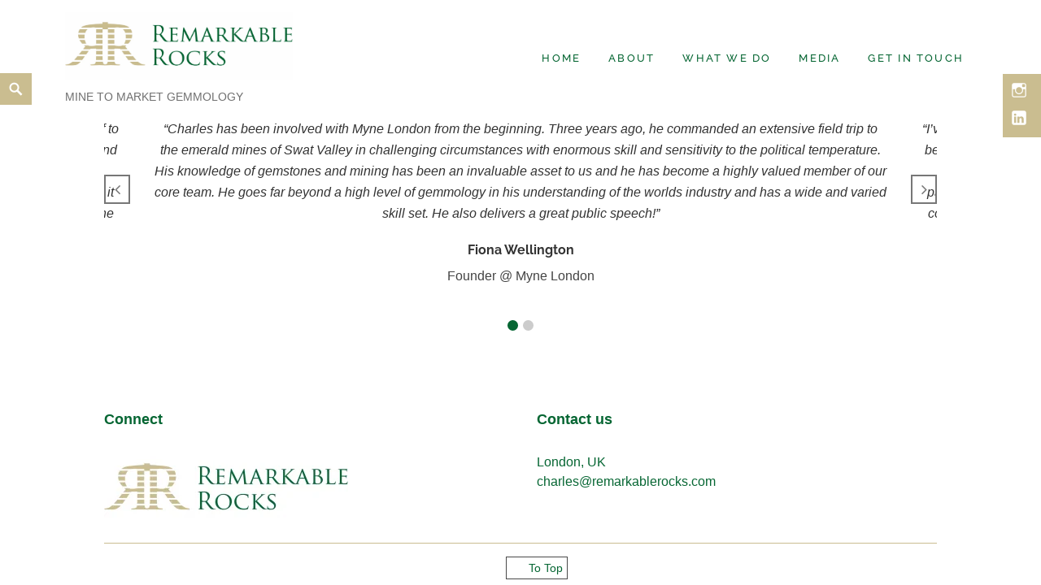

--- FILE ---
content_type: text/html; charset=UTF-8
request_url: https://remarkablerocks.com/how-remarkable-are-we/
body_size: 19088
content:
<!DOCTYPE html>
<html dir="ltr" lang="en-GB" prefix="og: https://ogp.me/ns#" class="no-js">
<head>
	<meta charset="UTF-8">
	<meta name="viewport" content="width=device-width">
	<link rel="profile" href="http://gmpg.org/xfn/11">
	<title>How Remarkable are we? -</title>

		<!-- All in One SEO 4.6.6 - aioseo.com -->
		<meta name="robots" content="max-image-preview:large" />
		<link rel="canonical" href="https://remarkablerocks.com/how-remarkable-are-we/" />
		<meta name="generator" content="All in One SEO (AIOSEO) 4.6.6" />
		<meta property="og:locale" content="en_GB" />
		<meta property="og:site_name" content="- Mine to Market Gemmology" />
		<meta property="og:type" content="article" />
		<meta property="og:title" content="How Remarkable are we? -" />
		<meta property="og:url" content="https://remarkablerocks.com/how-remarkable-are-we/" />
		<meta property="og:image" content="https://remarkablerocks.com/wp-content/uploads/2020/07/cropped-thumbnail_RR_Logo_Artwork_400x120pixels_300ppi_Invoice_Logo2.png" />
		<meta property="og:image:secure_url" content="https://remarkablerocks.com/wp-content/uploads/2020/07/cropped-thumbnail_RR_Logo_Artwork_400x120pixels_300ppi_Invoice_Logo2.png" />
		<meta property="og:image:width" content="9999" />
		<meta property="og:image:height" content="3003" />
		<meta property="article:published_time" content="2021-09-07T09:59:32+00:00" />
		<meta property="article:modified_time" content="2021-09-09T17:20:29+00:00" />
		<meta name="twitter:card" content="summary_large_image" />
		<meta name="twitter:title" content="How Remarkable are we? -" />
		<meta name="twitter:image" content="https://remarkablerocks.com/wp-content/uploads/2020/07/cropped-thumbnail_RR_Logo_Artwork_400x120pixels_300ppi_Invoice_Logo2.png" />
		<script type="application/ld+json" class="aioseo-schema">
			{"@context":"https:\/\/schema.org","@graph":[{"@type":"BreadcrumbList","@id":"https:\/\/remarkablerocks.com\/how-remarkable-are-we\/#breadcrumblist","itemListElement":[{"@type":"ListItem","@id":"https:\/\/remarkablerocks.com\/#listItem","position":1,"name":"Home","item":"https:\/\/remarkablerocks.com\/","nextItem":"https:\/\/remarkablerocks.com\/how-remarkable-are-we\/#listItem"},{"@type":"ListItem","@id":"https:\/\/remarkablerocks.com\/how-remarkable-are-we\/#listItem","position":2,"name":"How Remarkable are we?","previousItem":"https:\/\/remarkablerocks.com\/#listItem"}]},{"@type":"Organization","@id":"https:\/\/remarkablerocks.com\/#organization","description":"Mine to Market Gemmology","url":"https:\/\/remarkablerocks.com\/","logo":{"@type":"ImageObject","url":"https:\/\/remarkablerocks.com\/wp-content\/uploads\/2020\/07\/cropped-thumbnail_RR_Logo_Artwork_400x120pixels_300ppi_Invoice_Logo2.png","@id":"https:\/\/remarkablerocks.com\/how-remarkable-are-we\/#organizationLogo","width":9999,"height":3003},"image":{"@id":"https:\/\/remarkablerocks.com\/how-remarkable-are-we\/#organizationLogo"}},{"@type":"WebPage","@id":"https:\/\/remarkablerocks.com\/how-remarkable-are-we\/#webpage","url":"https:\/\/remarkablerocks.com\/how-remarkable-are-we\/","name":"How Remarkable are we? -","inLanguage":"en-GB","isPartOf":{"@id":"https:\/\/remarkablerocks.com\/#website"},"breadcrumb":{"@id":"https:\/\/remarkablerocks.com\/how-remarkable-are-we\/#breadcrumblist"},"datePublished":"2021-09-07T10:59:32+01:00","dateModified":"2021-09-09T18:20:29+01:00"},{"@type":"WebSite","@id":"https:\/\/remarkablerocks.com\/#website","url":"https:\/\/remarkablerocks.com\/","description":"Mine to Market Gemmology","inLanguage":"en-GB","publisher":{"@id":"https:\/\/remarkablerocks.com\/#organization"}}]}
		</script>
		<!-- All in One SEO -->

<link rel="alternate" type="application/rss+xml" title=" &raquo; Feed" href="https://remarkablerocks.com/feed/" />
<link rel="alternate" type="application/rss+xml" title=" &raquo; Comments Feed" href="https://remarkablerocks.com/comments/feed/" />
<link rel="alternate" type="text/calendar" title=" &raquo; iCal Feed" href="https://remarkablerocks.com/events/?ical=1" />
		<!-- This site uses the Google Analytics by MonsterInsights plugin v9.11.1 - Using Analytics tracking - https://www.monsterinsights.com/ -->
							<script src="//www.googletagmanager.com/gtag/js?id=G-TM9KQ4NNHS"  data-cfasync="false" data-wpfc-render="false" type="text/javascript" async></script>
			<script data-cfasync="false" data-wpfc-render="false" type="text/javascript">
				var mi_version = '9.11.1';
				var mi_track_user = true;
				var mi_no_track_reason = '';
								var MonsterInsightsDefaultLocations = {"page_location":"https:\/\/remarkablerocks.com\/how-remarkable-are-we\/"};
								if ( typeof MonsterInsightsPrivacyGuardFilter === 'function' ) {
					var MonsterInsightsLocations = (typeof MonsterInsightsExcludeQuery === 'object') ? MonsterInsightsPrivacyGuardFilter( MonsterInsightsExcludeQuery ) : MonsterInsightsPrivacyGuardFilter( MonsterInsightsDefaultLocations );
				} else {
					var MonsterInsightsLocations = (typeof MonsterInsightsExcludeQuery === 'object') ? MonsterInsightsExcludeQuery : MonsterInsightsDefaultLocations;
				}

								var disableStrs = [
										'ga-disable-G-TM9KQ4NNHS',
									];

				/* Function to detect opted out users */
				function __gtagTrackerIsOptedOut() {
					for (var index = 0; index < disableStrs.length; index++) {
						if (document.cookie.indexOf(disableStrs[index] + '=true') > -1) {
							return true;
						}
					}

					return false;
				}

				/* Disable tracking if the opt-out cookie exists. */
				if (__gtagTrackerIsOptedOut()) {
					for (var index = 0; index < disableStrs.length; index++) {
						window[disableStrs[index]] = true;
					}
				}

				/* Opt-out function */
				function __gtagTrackerOptout() {
					for (var index = 0; index < disableStrs.length; index++) {
						document.cookie = disableStrs[index] + '=true; expires=Thu, 31 Dec 2099 23:59:59 UTC; path=/';
						window[disableStrs[index]] = true;
					}
				}

				if ('undefined' === typeof gaOptout) {
					function gaOptout() {
						__gtagTrackerOptout();
					}
				}
								window.dataLayer = window.dataLayer || [];

				window.MonsterInsightsDualTracker = {
					helpers: {},
					trackers: {},
				};
				if (mi_track_user) {
					function __gtagDataLayer() {
						dataLayer.push(arguments);
					}

					function __gtagTracker(type, name, parameters) {
						if (!parameters) {
							parameters = {};
						}

						if (parameters.send_to) {
							__gtagDataLayer.apply(null, arguments);
							return;
						}

						if (type === 'event') {
														parameters.send_to = monsterinsights_frontend.v4_id;
							var hookName = name;
							if (typeof parameters['event_category'] !== 'undefined') {
								hookName = parameters['event_category'] + ':' + name;
							}

							if (typeof MonsterInsightsDualTracker.trackers[hookName] !== 'undefined') {
								MonsterInsightsDualTracker.trackers[hookName](parameters);
							} else {
								__gtagDataLayer('event', name, parameters);
							}
							
						} else {
							__gtagDataLayer.apply(null, arguments);
						}
					}

					__gtagTracker('js', new Date());
					__gtagTracker('set', {
						'developer_id.dZGIzZG': true,
											});
					if ( MonsterInsightsLocations.page_location ) {
						__gtagTracker('set', MonsterInsightsLocations);
					}
										__gtagTracker('config', 'G-TM9KQ4NNHS', {"forceSSL":"true","link_attribution":"true"} );
										window.gtag = __gtagTracker;										(function () {
						/* https://developers.google.com/analytics/devguides/collection/analyticsjs/ */
						/* ga and __gaTracker compatibility shim. */
						var noopfn = function () {
							return null;
						};
						var newtracker = function () {
							return new Tracker();
						};
						var Tracker = function () {
							return null;
						};
						var p = Tracker.prototype;
						p.get = noopfn;
						p.set = noopfn;
						p.send = function () {
							var args = Array.prototype.slice.call(arguments);
							args.unshift('send');
							__gaTracker.apply(null, args);
						};
						var __gaTracker = function () {
							var len = arguments.length;
							if (len === 0) {
								return;
							}
							var f = arguments[len - 1];
							if (typeof f !== 'object' || f === null || typeof f.hitCallback !== 'function') {
								if ('send' === arguments[0]) {
									var hitConverted, hitObject = false, action;
									if ('event' === arguments[1]) {
										if ('undefined' !== typeof arguments[3]) {
											hitObject = {
												'eventAction': arguments[3],
												'eventCategory': arguments[2],
												'eventLabel': arguments[4],
												'value': arguments[5] ? arguments[5] : 1,
											}
										}
									}
									if ('pageview' === arguments[1]) {
										if ('undefined' !== typeof arguments[2]) {
											hitObject = {
												'eventAction': 'page_view',
												'page_path': arguments[2],
											}
										}
									}
									if (typeof arguments[2] === 'object') {
										hitObject = arguments[2];
									}
									if (typeof arguments[5] === 'object') {
										Object.assign(hitObject, arguments[5]);
									}
									if ('undefined' !== typeof arguments[1].hitType) {
										hitObject = arguments[1];
										if ('pageview' === hitObject.hitType) {
											hitObject.eventAction = 'page_view';
										}
									}
									if (hitObject) {
										action = 'timing' === arguments[1].hitType ? 'timing_complete' : hitObject.eventAction;
										hitConverted = mapArgs(hitObject);
										__gtagTracker('event', action, hitConverted);
									}
								}
								return;
							}

							function mapArgs(args) {
								var arg, hit = {};
								var gaMap = {
									'eventCategory': 'event_category',
									'eventAction': 'event_action',
									'eventLabel': 'event_label',
									'eventValue': 'event_value',
									'nonInteraction': 'non_interaction',
									'timingCategory': 'event_category',
									'timingVar': 'name',
									'timingValue': 'value',
									'timingLabel': 'event_label',
									'page': 'page_path',
									'location': 'page_location',
									'title': 'page_title',
									'referrer' : 'page_referrer',
								};
								for (arg in args) {
																		if (!(!args.hasOwnProperty(arg) || !gaMap.hasOwnProperty(arg))) {
										hit[gaMap[arg]] = args[arg];
									} else {
										hit[arg] = args[arg];
									}
								}
								return hit;
							}

							try {
								f.hitCallback();
							} catch (ex) {
							}
						};
						__gaTracker.create = newtracker;
						__gaTracker.getByName = newtracker;
						__gaTracker.getAll = function () {
							return [];
						};
						__gaTracker.remove = noopfn;
						__gaTracker.loaded = true;
						window['__gaTracker'] = __gaTracker;
					})();
									} else {
										console.log("");
					(function () {
						function __gtagTracker() {
							return null;
						}

						window['__gtagTracker'] = __gtagTracker;
						window['gtag'] = __gtagTracker;
					})();
									}
			</script>
							<!-- / Google Analytics by MonsterInsights -->
		<script type="text/javascript">
/* <![CDATA[ */
window._wpemojiSettings = {"baseUrl":"https:\/\/s.w.org\/images\/core\/emoji\/15.0.3\/72x72\/","ext":".png","svgUrl":"https:\/\/s.w.org\/images\/core\/emoji\/15.0.3\/svg\/","svgExt":".svg","source":{"concatemoji":"https:\/\/remarkablerocks.com\/wp-includes\/js\/wp-emoji-release.min.js?ver=6.5.3"}};
/*! This file is auto-generated */
!function(i,n){var o,s,e;function c(e){try{var t={supportTests:e,timestamp:(new Date).valueOf()};sessionStorage.setItem(o,JSON.stringify(t))}catch(e){}}function p(e,t,n){e.clearRect(0,0,e.canvas.width,e.canvas.height),e.fillText(t,0,0);var t=new Uint32Array(e.getImageData(0,0,e.canvas.width,e.canvas.height).data),r=(e.clearRect(0,0,e.canvas.width,e.canvas.height),e.fillText(n,0,0),new Uint32Array(e.getImageData(0,0,e.canvas.width,e.canvas.height).data));return t.every(function(e,t){return e===r[t]})}function u(e,t,n){switch(t){case"flag":return n(e,"\ud83c\udff3\ufe0f\u200d\u26a7\ufe0f","\ud83c\udff3\ufe0f\u200b\u26a7\ufe0f")?!1:!n(e,"\ud83c\uddfa\ud83c\uddf3","\ud83c\uddfa\u200b\ud83c\uddf3")&&!n(e,"\ud83c\udff4\udb40\udc67\udb40\udc62\udb40\udc65\udb40\udc6e\udb40\udc67\udb40\udc7f","\ud83c\udff4\u200b\udb40\udc67\u200b\udb40\udc62\u200b\udb40\udc65\u200b\udb40\udc6e\u200b\udb40\udc67\u200b\udb40\udc7f");case"emoji":return!n(e,"\ud83d\udc26\u200d\u2b1b","\ud83d\udc26\u200b\u2b1b")}return!1}function f(e,t,n){var r="undefined"!=typeof WorkerGlobalScope&&self instanceof WorkerGlobalScope?new OffscreenCanvas(300,150):i.createElement("canvas"),a=r.getContext("2d",{willReadFrequently:!0}),o=(a.textBaseline="top",a.font="600 32px Arial",{});return e.forEach(function(e){o[e]=t(a,e,n)}),o}function t(e){var t=i.createElement("script");t.src=e,t.defer=!0,i.head.appendChild(t)}"undefined"!=typeof Promise&&(o="wpEmojiSettingsSupports",s=["flag","emoji"],n.supports={everything:!0,everythingExceptFlag:!0},e=new Promise(function(e){i.addEventListener("DOMContentLoaded",e,{once:!0})}),new Promise(function(t){var n=function(){try{var e=JSON.parse(sessionStorage.getItem(o));if("object"==typeof e&&"number"==typeof e.timestamp&&(new Date).valueOf()<e.timestamp+604800&&"object"==typeof e.supportTests)return e.supportTests}catch(e){}return null}();if(!n){if("undefined"!=typeof Worker&&"undefined"!=typeof OffscreenCanvas&&"undefined"!=typeof URL&&URL.createObjectURL&&"undefined"!=typeof Blob)try{var e="postMessage("+f.toString()+"("+[JSON.stringify(s),u.toString(),p.toString()].join(",")+"));",r=new Blob([e],{type:"text/javascript"}),a=new Worker(URL.createObjectURL(r),{name:"wpTestEmojiSupports"});return void(a.onmessage=function(e){c(n=e.data),a.terminate(),t(n)})}catch(e){}c(n=f(s,u,p))}t(n)}).then(function(e){for(var t in e)n.supports[t]=e[t],n.supports.everything=n.supports.everything&&n.supports[t],"flag"!==t&&(n.supports.everythingExceptFlag=n.supports.everythingExceptFlag&&n.supports[t]);n.supports.everythingExceptFlag=n.supports.everythingExceptFlag&&!n.supports.flag,n.DOMReady=!1,n.readyCallback=function(){n.DOMReady=!0}}).then(function(){return e}).then(function(){var e;n.supports.everything||(n.readyCallback(),(e=n.source||{}).concatemoji?t(e.concatemoji):e.wpemoji&&e.twemoji&&(t(e.twemoji),t(e.wpemoji)))}))}((window,document),window._wpemojiSettings);
/* ]]> */
</script>
<style id='wp-emoji-styles-inline-css' type='text/css'>

	img.wp-smiley, img.emoji {
		display: inline !important;
		border: none !important;
		box-shadow: none !important;
		height: 1em !important;
		width: 1em !important;
		margin: 0 0.07em !important;
		vertical-align: -0.1em !important;
		background: none !important;
		padding: 0 !important;
	}
</style>
<link rel='stylesheet' id='wp-block-library-css' href='https://remarkablerocks.com/wp-includes/css/dist/block-library/style.min.css?ver=6.5.3' type='text/css' media='all' />
<style id='wp-block-library-theme-inline-css' type='text/css'>
.wp-block-audio figcaption{color:#555;font-size:13px;text-align:center}.is-dark-theme .wp-block-audio figcaption{color:#ffffffa6}.wp-block-audio{margin:0 0 1em}.wp-block-code{border:1px solid #ccc;border-radius:4px;font-family:Menlo,Consolas,monaco,monospace;padding:.8em 1em}.wp-block-embed figcaption{color:#555;font-size:13px;text-align:center}.is-dark-theme .wp-block-embed figcaption{color:#ffffffa6}.wp-block-embed{margin:0 0 1em}.blocks-gallery-caption{color:#555;font-size:13px;text-align:center}.is-dark-theme .blocks-gallery-caption{color:#ffffffa6}.wp-block-image figcaption{color:#555;font-size:13px;text-align:center}.is-dark-theme .wp-block-image figcaption{color:#ffffffa6}.wp-block-image{margin:0 0 1em}.wp-block-pullquote{border-bottom:4px solid;border-top:4px solid;color:currentColor;margin-bottom:1.75em}.wp-block-pullquote cite,.wp-block-pullquote footer,.wp-block-pullquote__citation{color:currentColor;font-size:.8125em;font-style:normal;text-transform:uppercase}.wp-block-quote{border-left:.25em solid;margin:0 0 1.75em;padding-left:1em}.wp-block-quote cite,.wp-block-quote footer{color:currentColor;font-size:.8125em;font-style:normal;position:relative}.wp-block-quote.has-text-align-right{border-left:none;border-right:.25em solid;padding-left:0;padding-right:1em}.wp-block-quote.has-text-align-center{border:none;padding-left:0}.wp-block-quote.is-large,.wp-block-quote.is-style-large,.wp-block-quote.is-style-plain{border:none}.wp-block-search .wp-block-search__label{font-weight:700}.wp-block-search__button{border:1px solid #ccc;padding:.375em .625em}:where(.wp-block-group.has-background){padding:1.25em 2.375em}.wp-block-separator.has-css-opacity{opacity:.4}.wp-block-separator{border:none;border-bottom:2px solid;margin-left:auto;margin-right:auto}.wp-block-separator.has-alpha-channel-opacity{opacity:1}.wp-block-separator:not(.is-style-wide):not(.is-style-dots){width:100px}.wp-block-separator.has-background:not(.is-style-dots){border-bottom:none;height:1px}.wp-block-separator.has-background:not(.is-style-wide):not(.is-style-dots){height:2px}.wp-block-table{margin:0 0 1em}.wp-block-table td,.wp-block-table th{word-break:normal}.wp-block-table figcaption{color:#555;font-size:13px;text-align:center}.is-dark-theme .wp-block-table figcaption{color:#ffffffa6}.wp-block-video figcaption{color:#555;font-size:13px;text-align:center}.is-dark-theme .wp-block-video figcaption{color:#ffffffa6}.wp-block-video{margin:0 0 1em}.wp-block-template-part.has-background{margin-bottom:0;margin-top:0;padding:1.25em 2.375em}
</style>
<style id='classic-theme-styles-inline-css' type='text/css'>
/*! This file is auto-generated */
.wp-block-button__link{color:#fff;background-color:#32373c;border-radius:9999px;box-shadow:none;text-decoration:none;padding:calc(.667em + 2px) calc(1.333em + 2px);font-size:1.125em}.wp-block-file__button{background:#32373c;color:#fff;text-decoration:none}
</style>
<style id='global-styles-inline-css' type='text/css'>
body{--wp--preset--color--black: #000000;--wp--preset--color--cyan-bluish-gray: #abb8c3;--wp--preset--color--white: #ffffff;--wp--preset--color--pale-pink: #f78da7;--wp--preset--color--vivid-red: #cf2e2e;--wp--preset--color--luminous-vivid-orange: #ff6900;--wp--preset--color--luminous-vivid-amber: #fcb900;--wp--preset--color--light-green-cyan: #7bdcb5;--wp--preset--color--vivid-green-cyan: #00d084;--wp--preset--color--pale-cyan-blue: #8ed1fc;--wp--preset--color--vivid-cyan-blue: #0693e3;--wp--preset--color--vivid-purple: #9b51e0;--wp--preset--color--orange: #f7931d;--wp--preset--color--gray: #333333;--wp--preset--gradient--vivid-cyan-blue-to-vivid-purple: linear-gradient(135deg,rgba(6,147,227,1) 0%,rgb(155,81,224) 100%);--wp--preset--gradient--light-green-cyan-to-vivid-green-cyan: linear-gradient(135deg,rgb(122,220,180) 0%,rgb(0,208,130) 100%);--wp--preset--gradient--luminous-vivid-amber-to-luminous-vivid-orange: linear-gradient(135deg,rgba(252,185,0,1) 0%,rgba(255,105,0,1) 100%);--wp--preset--gradient--luminous-vivid-orange-to-vivid-red: linear-gradient(135deg,rgba(255,105,0,1) 0%,rgb(207,46,46) 100%);--wp--preset--gradient--very-light-gray-to-cyan-bluish-gray: linear-gradient(135deg,rgb(238,238,238) 0%,rgb(169,184,195) 100%);--wp--preset--gradient--cool-to-warm-spectrum: linear-gradient(135deg,rgb(74,234,220) 0%,rgb(151,120,209) 20%,rgb(207,42,186) 40%,rgb(238,44,130) 60%,rgb(251,105,98) 80%,rgb(254,248,76) 100%);--wp--preset--gradient--blush-light-purple: linear-gradient(135deg,rgb(255,206,236) 0%,rgb(152,150,240) 100%);--wp--preset--gradient--blush-bordeaux: linear-gradient(135deg,rgb(254,205,165) 0%,rgb(254,45,45) 50%,rgb(107,0,62) 100%);--wp--preset--gradient--luminous-dusk: linear-gradient(135deg,rgb(255,203,112) 0%,rgb(199,81,192) 50%,rgb(65,88,208) 100%);--wp--preset--gradient--pale-ocean: linear-gradient(135deg,rgb(255,245,203) 0%,rgb(182,227,212) 50%,rgb(51,167,181) 100%);--wp--preset--gradient--electric-grass: linear-gradient(135deg,rgb(202,248,128) 0%,rgb(113,206,126) 100%);--wp--preset--gradient--midnight: linear-gradient(135deg,rgb(2,3,129) 0%,rgb(40,116,252) 100%);--wp--preset--font-size--small: 13px;--wp--preset--font-size--medium: 20px;--wp--preset--font-size--large: 36px;--wp--preset--font-size--x-large: 42px;--wp--preset--spacing--20: 0.44rem;--wp--preset--spacing--30: 0.67rem;--wp--preset--spacing--40: 1rem;--wp--preset--spacing--50: 1.5rem;--wp--preset--spacing--60: 2.25rem;--wp--preset--spacing--70: 3.38rem;--wp--preset--spacing--80: 5.06rem;--wp--preset--shadow--natural: 6px 6px 9px rgba(0, 0, 0, 0.2);--wp--preset--shadow--deep: 12px 12px 50px rgba(0, 0, 0, 0.4);--wp--preset--shadow--sharp: 6px 6px 0px rgba(0, 0, 0, 0.2);--wp--preset--shadow--outlined: 6px 6px 0px -3px rgba(255, 255, 255, 1), 6px 6px rgba(0, 0, 0, 1);--wp--preset--shadow--crisp: 6px 6px 0px rgba(0, 0, 0, 1);}:where(.is-layout-flex){gap: 0.5em;}:where(.is-layout-grid){gap: 0.5em;}body .is-layout-flex{display: flex;}body .is-layout-flex{flex-wrap: wrap;align-items: center;}body .is-layout-flex > *{margin: 0;}body .is-layout-grid{display: grid;}body .is-layout-grid > *{margin: 0;}:where(.wp-block-columns.is-layout-flex){gap: 2em;}:where(.wp-block-columns.is-layout-grid){gap: 2em;}:where(.wp-block-post-template.is-layout-flex){gap: 1.25em;}:where(.wp-block-post-template.is-layout-grid){gap: 1.25em;}.has-black-color{color: var(--wp--preset--color--black) !important;}.has-cyan-bluish-gray-color{color: var(--wp--preset--color--cyan-bluish-gray) !important;}.has-white-color{color: var(--wp--preset--color--white) !important;}.has-pale-pink-color{color: var(--wp--preset--color--pale-pink) !important;}.has-vivid-red-color{color: var(--wp--preset--color--vivid-red) !important;}.has-luminous-vivid-orange-color{color: var(--wp--preset--color--luminous-vivid-orange) !important;}.has-luminous-vivid-amber-color{color: var(--wp--preset--color--luminous-vivid-amber) !important;}.has-light-green-cyan-color{color: var(--wp--preset--color--light-green-cyan) !important;}.has-vivid-green-cyan-color{color: var(--wp--preset--color--vivid-green-cyan) !important;}.has-pale-cyan-blue-color{color: var(--wp--preset--color--pale-cyan-blue) !important;}.has-vivid-cyan-blue-color{color: var(--wp--preset--color--vivid-cyan-blue) !important;}.has-vivid-purple-color{color: var(--wp--preset--color--vivid-purple) !important;}.has-black-background-color{background-color: var(--wp--preset--color--black) !important;}.has-cyan-bluish-gray-background-color{background-color: var(--wp--preset--color--cyan-bluish-gray) !important;}.has-white-background-color{background-color: var(--wp--preset--color--white) !important;}.has-pale-pink-background-color{background-color: var(--wp--preset--color--pale-pink) !important;}.has-vivid-red-background-color{background-color: var(--wp--preset--color--vivid-red) !important;}.has-luminous-vivid-orange-background-color{background-color: var(--wp--preset--color--luminous-vivid-orange) !important;}.has-luminous-vivid-amber-background-color{background-color: var(--wp--preset--color--luminous-vivid-amber) !important;}.has-light-green-cyan-background-color{background-color: var(--wp--preset--color--light-green-cyan) !important;}.has-vivid-green-cyan-background-color{background-color: var(--wp--preset--color--vivid-green-cyan) !important;}.has-pale-cyan-blue-background-color{background-color: var(--wp--preset--color--pale-cyan-blue) !important;}.has-vivid-cyan-blue-background-color{background-color: var(--wp--preset--color--vivid-cyan-blue) !important;}.has-vivid-purple-background-color{background-color: var(--wp--preset--color--vivid-purple) !important;}.has-black-border-color{border-color: var(--wp--preset--color--black) !important;}.has-cyan-bluish-gray-border-color{border-color: var(--wp--preset--color--cyan-bluish-gray) !important;}.has-white-border-color{border-color: var(--wp--preset--color--white) !important;}.has-pale-pink-border-color{border-color: var(--wp--preset--color--pale-pink) !important;}.has-vivid-red-border-color{border-color: var(--wp--preset--color--vivid-red) !important;}.has-luminous-vivid-orange-border-color{border-color: var(--wp--preset--color--luminous-vivid-orange) !important;}.has-luminous-vivid-amber-border-color{border-color: var(--wp--preset--color--luminous-vivid-amber) !important;}.has-light-green-cyan-border-color{border-color: var(--wp--preset--color--light-green-cyan) !important;}.has-vivid-green-cyan-border-color{border-color: var(--wp--preset--color--vivid-green-cyan) !important;}.has-pale-cyan-blue-border-color{border-color: var(--wp--preset--color--pale-cyan-blue) !important;}.has-vivid-cyan-blue-border-color{border-color: var(--wp--preset--color--vivid-cyan-blue) !important;}.has-vivid-purple-border-color{border-color: var(--wp--preset--color--vivid-purple) !important;}.has-vivid-cyan-blue-to-vivid-purple-gradient-background{background: var(--wp--preset--gradient--vivid-cyan-blue-to-vivid-purple) !important;}.has-light-green-cyan-to-vivid-green-cyan-gradient-background{background: var(--wp--preset--gradient--light-green-cyan-to-vivid-green-cyan) !important;}.has-luminous-vivid-amber-to-luminous-vivid-orange-gradient-background{background: var(--wp--preset--gradient--luminous-vivid-amber-to-luminous-vivid-orange) !important;}.has-luminous-vivid-orange-to-vivid-red-gradient-background{background: var(--wp--preset--gradient--luminous-vivid-orange-to-vivid-red) !important;}.has-very-light-gray-to-cyan-bluish-gray-gradient-background{background: var(--wp--preset--gradient--very-light-gray-to-cyan-bluish-gray) !important;}.has-cool-to-warm-spectrum-gradient-background{background: var(--wp--preset--gradient--cool-to-warm-spectrum) !important;}.has-blush-light-purple-gradient-background{background: var(--wp--preset--gradient--blush-light-purple) !important;}.has-blush-bordeaux-gradient-background{background: var(--wp--preset--gradient--blush-bordeaux) !important;}.has-luminous-dusk-gradient-background{background: var(--wp--preset--gradient--luminous-dusk) !important;}.has-pale-ocean-gradient-background{background: var(--wp--preset--gradient--pale-ocean) !important;}.has-electric-grass-gradient-background{background: var(--wp--preset--gradient--electric-grass) !important;}.has-midnight-gradient-background{background: var(--wp--preset--gradient--midnight) !important;}.has-small-font-size{font-size: var(--wp--preset--font-size--small) !important;}.has-medium-font-size{font-size: var(--wp--preset--font-size--medium) !important;}.has-large-font-size{font-size: var(--wp--preset--font-size--large) !important;}.has-x-large-font-size{font-size: var(--wp--preset--font-size--x-large) !important;}
.wp-block-navigation a:where(:not(.wp-element-button)){color: inherit;}
:where(.wp-block-post-template.is-layout-flex){gap: 1.25em;}:where(.wp-block-post-template.is-layout-grid){gap: 1.25em;}
:where(.wp-block-columns.is-layout-flex){gap: 2em;}:where(.wp-block-columns.is-layout-grid){gap: 2em;}
.wp-block-pullquote{font-size: 1.5em;line-height: 1.6;}
</style>
<link rel='stylesheet' id='contact-form-7-css' href='https://remarkablerocks.com/wp-content/plugins/contact-form-7/includes/css/styles.css?ver=5.9.8' type='text/css' media='all' />
<link rel='stylesheet' id='sp-testimonial-swiper-css' href='https://remarkablerocks.com/wp-content/plugins/testimonial-free/src/Frontend/assets/css/swiper.min.css?ver=3.1.12' type='text/css' media='all' />
<link rel='stylesheet' id='tfree-font-awesome-css' href='https://remarkablerocks.com/wp-content/plugins/testimonial-free/src/Frontend/assets/css/font-awesome.min.css?ver=3.1.12' type='text/css' media='all' />
<link rel='stylesheet' id='tfree-deprecated-style-css' href='https://remarkablerocks.com/wp-content/plugins/testimonial-free/src/Frontend/assets/css/deprecated-style.min.css?ver=3.1.12' type='text/css' media='all' />
<link rel='stylesheet' id='tfree-style-css' href='https://remarkablerocks.com/wp-content/plugins/testimonial-free/src/Frontend/assets/css/style.min.css?ver=3.1.12' type='text/css' media='all' />
<style id='tfree-style-inline-css' type='text/css'>
#sp-testimonial-free-wrapper-3493 .sp-testimonial-free-section .testimonial-pagination span.swiper-pagination-bullet{background: #cccccc;}#sp-testimonial-free-wrapper-3493 .sp-testimonial-free-section .testimonial-pagination span.swiper-pagination-bullet.swiper-pagination-bullet-active{background: #066633;} #sp-testimonial-free-wrapper-3493 .sp-testimonial-free-section .testimonial-nav-arrow{background: transparent;border: 2px solid #777777;color: #777777;}#sp-testimonial-free-wrapper-3493 .sp-testimonial-free-section .testimonial-nav-arrow:hover {background: #066633;border-color: #066633;color: #ffffff;}#sp-testimonial-free-wrapper-3493 .sp-testimonial-free-section{margin: 0 50px;}#sp-testimonial-free-wrapper-3493 .sp-testimonial-free-section{margin-bottom: 50px;}#sp-testimonial-free-wrapper-3493 .sp-testimonial-free-section .sp-testimonial-client-rating{ display: inline-flex; gap: 2px;}#sp-testimonial-free-wrapper-3493 .sp-testimonial-free-section .sp-testimonial-client-rating i.fa{ color: #cabd90; font-size: 19px;}#sp-testimonial-free-wrapper-3493 .sp-testimonial-free-section .sp-testimonial-client-rating i.fa-star{color: #cabd90;}#sp-testimonial-free-wrapper-3493 .sp-testimonial-free-section .sp-testimonial-client-designation{color: #444444;}#sp-testimonial-free-wrapper-3493 .sp-testimonial-free-section .sp-testimonial-client-name{color: #333333;}#sp-testimonial-free-wrapper-3493 .sp-testimonial-free-section .sp-testimonial-client-testimonial{color: #333333;}#sp-testimonial-free-wrapper-3493 .sp-testimonial-free {background : transparent;border: 1px solid transparent;border-radius: 0px;}
</style>
<link rel='stylesheet' id='tribe-events-v2-single-skeleton-css' href='https://remarkablerocks.com/wp-content/plugins/the-events-calendar/src/resources/css/tribe-events-single-skeleton.min.css?ver=6.11.2.1' type='text/css' media='all' />
<link rel='stylesheet' id='tribe-events-v2-single-skeleton-full-css' href='https://remarkablerocks.com/wp-content/plugins/the-events-calendar/src/resources/css/tribe-events-single-full.min.css?ver=6.11.2.1' type='text/css' media='all' />
<link rel='stylesheet' id='tec-events-elementor-widgets-base-styles-css' href='https://remarkablerocks.com/wp-content/plugins/the-events-calendar/src/resources/css/integrations/plugins/elementor/widgets/widget-base.min.css?ver=6.11.2.1' type='text/css' media='all' />
<link rel='stylesheet' id='maisha-fonts-css' href='https://remarkablerocks.com/wp-content/fonts/9e7669a186adff9e0be311b3c2881076.css' type='text/css' media='all' />
<link rel='stylesheet' id='genericons-css' href='https://remarkablerocks.com/wp-content/themes/maishawp/genericons/genericons.css?ver=3.2' type='text/css' media='all' />
<link rel='stylesheet' id='maisha-style-css' href='https://remarkablerocks.com/wp-content/themes/maishawp/style.css?ver=6.5.3' type='text/css' media='all' />
<script type="text/javascript" src="https://remarkablerocks.com/wp-content/plugins/google-analytics-for-wordpress/assets/js/frontend-gtag.min.js?ver=9.11.1" id="monsterinsights-frontend-script-js" async="async" data-wp-strategy="async"></script>
<script data-cfasync="false" data-wpfc-render="false" type="text/javascript" id='monsterinsights-frontend-script-js-extra'>/* <![CDATA[ */
var monsterinsights_frontend = {"js_events_tracking":"true","download_extensions":"doc,pdf,ppt,zip,xls,docx,pptx,xlsx","inbound_paths":"[]","home_url":"https:\/\/remarkablerocks.com","hash_tracking":"false","v4_id":"G-TM9KQ4NNHS"};/* ]]> */
</script>
<script type="text/javascript" src="https://remarkablerocks.com/wp-includes/js/jquery/jquery.min.js?ver=3.7.1" id="jquery-core-js"></script>
<script type="text/javascript" src="https://remarkablerocks.com/wp-includes/js/jquery/jquery-migrate.min.js?ver=3.4.1" id="jquery-migrate-js"></script>
<link rel="https://api.w.org/" href="https://remarkablerocks.com/wp-json/" /><link rel="alternate" type="application/json" href="https://remarkablerocks.com/wp-json/wp/v2/pages/3501" /><link rel="EditURI" type="application/rsd+xml" title="RSD" href="https://remarkablerocks.com/xmlrpc.php?rsd" />
<meta name="generator" content="WordPress 6.5.3" />
<link rel='shortlink' href='https://remarkablerocks.com/?p=3501' />
<link rel="alternate" type="application/json+oembed" href="https://remarkablerocks.com/wp-json/oembed/1.0/embed?url=https%3A%2F%2Fremarkablerocks.com%2Fhow-remarkable-are-we%2F" />
<link rel="alternate" type="text/xml+oembed" href="https://remarkablerocks.com/wp-json/oembed/1.0/embed?url=https%3A%2F%2Fremarkablerocks.com%2Fhow-remarkable-are-we%2F&#038;format=xml" />
			<!-- DO NOT COPY THIS SNIPPET! Start of Page Analytics Tracking for HubSpot WordPress plugin v11.1.22-->
			<script class="hsq-set-content-id" data-content-id="standard-page">
				var _hsq = _hsq || [];
				_hsq.push(["setContentType", "standard-page"]);
			</script>
			<!-- DO NOT COPY THIS SNIPPET! End of Page Analytics Tracking for HubSpot WordPress plugin -->
			<meta name="tec-api-version" content="v1"><meta name="tec-api-origin" content="https://remarkablerocks.com"><link rel="alternate" href="https://remarkablerocks.com/wp-json/tribe/events/v1/" />		<script>
			document.documentElement.className = document.documentElement.className.replace('no-js', 'js');
		</script>
				<style>
			.no-js img.lazyload {
				display: none;
			}

			figure.wp-block-image img.lazyloading {
				min-width: 150px;
			}

						.lazyload, .lazyloading {
				opacity: 0;
			}

			.lazyloaded {
				opacity: 1;
				transition: opacity 400ms;
				transition-delay: 0ms;
			}

					</style>
			<style type="text/css">
		.aboutpage .cd-fixed-bg-one { padding: px 0;}

		.page-template-default .aboutpage .cd-fixed-bg-one, .blog .aboutpage .cd-fixed-bg-one, .page-template-basic-page .aboutpage .cd-fixed-bg-one { padding: px 0;}
		
		.entry-content a, .news .entry-content a, .page #content .entry-content a, .page #content.intro .entry-content a {color: ;}
		
		.page #content .entry-content a, .page #content .entry-content a:hover {border-color: ;}

		button,input[type="button"], input[type="reset"], input[type="submit"], .widget_calendar tbody a, .page-template-projects-page .columns hr, .page-template-causes-page .columns hr, 
		.page-template-stories-page .columns hr, .woocommerce .widget_price_filter .ui-slider .ui-slider-handle, .woocommerce .widget_price_filter .ui-slider .ui-slider-range,
		div.wpforms-container-full .wpforms-form input[type=submit], div.wpforms-container-full .wpforms-form button[type=submit], div.wpforms-container-full .wpforms-form .wpforms-page-button { background-color:#cabd90; }

		.social-navigation, .sidebar .widget .give-submit-button-wrap input[type="submit"], .button, .tribe-events-loop .type-tribe_events.tribe-events-last, #tribe-events .tribe-events-button, 
		#tribe-events .tribe-events-button:hover, #tribe_events_filters_wrapper input[type=submit], .tribe-events-button, .tribe-events-button.tribe-active:hover, .tribe-events-button.tribe-inactive, 
		.tribe-events-button:hover, .tribe-events-calendar td.tribe-events-present div[id*=tribe-events-daynum-], .tribe-events-calendar td.tribe-events-present div[id*=tribe-events-daynum-]>a, 
		#tribe-events-content .tribe-events-calendar td.tribe-events-present.mobile-active:hover, .tribe-events-calendar td.tribe-events-present.mobile-active, 
		.tribe-events-calendar td.tribe-events-present.mobile-active div[id*=tribe-events-daynum-], .tribe-events-calendar td.tribe-events-present.mobile-active div[id*=tribe-events-daynum-] a, 
		.widget.buddypress #bp-login-widget-form #bp-login-widget-submit, .woocommerce span.onsale, .search-toggle, input#give-purchase-button, [id*=give-form].give-display-modal .give-btn, 
		[id*=give-form].give-display-reveal .give-btn, .navigation-main li.color a, .main-small-navigation li.color a, #sidebar input#bbp_search_submit { background:#cabd90; }
		
		.news .entry-content a.more-link:focus { color:#cabd90; }
		
		.headerblock .navigation-main a:hover { color:#cabd90; }
		
		.sidebar .widget .give-submit-button-wrap input[type="submit"], 
		.button,
		.entry-content a.button, 
		.tribe-events-loop .type-tribe_events.tribe-events-last, 
		#tribe-events .tribe-events-button, 
		#tribe-events .tribe-events-button:hover, 
		#tribe_events_filters_wrapper input[type=submit], 
		.tribe-events-button, .tribe-events-button.tribe-active:hover, 
		.tribe-events-button.tribe-inactive, 
		.tribe-events-button:hover, 
		.tribe-events-calendar td.tribe-events-present div[id*=tribe-events-daynum-], 
		.tribe-events-calendar td.tribe-events-present div[id*=tribe-events-daynum-]>a,
		#tribe-events-content .tribe-events-calendar td.tribe-events-present.mobile-active:hover, 
		.tribe-events-calendar td.tribe-events-present.mobile-active, 
		.tribe-events-calendar td.tribe-events-present.mobile-active div[id*=tribe-events-daynum-], 
		.tribe-events-calendar td.tribe-events-present.mobile-active div[id*=tribe-events-daynum-] a, 
		.widget.buddypress #bp-login-widget-form #bp-login-widget-submit, 
		.woocommerce span.onsale, 
		.content-caption .button, 
		button, 
		input[type="button"], 
		input[type="reset"], 
		input[type="submit"], 
		.block-two-content .button, 
		button,
		input[type="button"], 
		input[type="reset"],
		input[type="submit"],
		[id*=give-form].give-display-modal .give-btn, 
		[id*=give-form].give-display-reveal .give-btn,
		.ps-member-is-online,
		.ps-focus-title>span>span,
		.navigation-main li.color a,
		.main-small-navigation li.color a,
		.navigation-main li.color a:hover,
		.main-small-navigation li.color a:hover, 
		#sidebar input#bbp_search_submit:hover,
		#sidebar input#bbp_search_submit, div.wpforms-container-full .wpforms-form input[type=submit], 
		div.wpforms-container-full .wpforms-form button[type=submit], 
		div.wpforms-container-full .wpforms-form .wpforms-page-button { color:; }
		
		.tribe-events-button, .tribe-events-button:hover, #peepso-wrap .ps-btn-login, .ps-btn-primary, .ps-progress-bar>span, .ps-btn-login, .ps-button-action { background:#cabd90!important; }
		
		.ps-input:focus, .ps-select:focus { border:#cabd90!important; }
		
		.color, .cd-panel-content a,.page-template-staff-page .staff-column ul a,.page-template-full-bg-page .aboutpage ul a, .woocommerce ul.products li.product .price,.woocommerce span.amount,.woocommerce .woocommerce-message:before { color: #cabd90; }
		
		blockquote { border-left-color: #cabd90; }
		
		.block-four .post .entry-title { border-bottom-color: #cabd90; }
		
		.woocommerce .woocommerce-message { border-top-color: #cabd90; }
			
		.page-template-front-page-one .soliloquy-theme-karisma .soliloquy-caption-inside a, .page-template-front-page-one .soliloquy-theme-karisma .soliloquy-caption-inside .soliloquy-fc-title-link, .page-template-front-page-one .soliloquy-theme-karisma.soliloquy-caption-inside .soliloquy-fc-read-more,.single-product p.price { color: #cabd90!important; }
		
		.button:hover, .navigation-main li.color a:hover, .main-small-navigation li.color a:hover, #sidebar input#bbp_search_submit:hover { background:#cabd90; }
		
		.pagination .prev,.pagination .next,.tagcloud a,.sticky-post,.page-links a,.cd-panel-container,.aboutpage .cd-fixed-bg-one,.aboutpage .cd-fixed-bg-one.withoutimg, .woocommerce .widget_price_filter .price_slider_wrapper .ui-widget-content { background-color:; }
		
		.woocommerce .widget_price_filter .price_slider_wrapper .ui-widget-content { color:; }
		
		.news .entry-content a.more-link,.news .entry-content a.button,.block-two,.overlay,.info_pic,.info_details .button,.tribe-events-read-more,#tribe-bar-form .tribe-bar-submit input[type=submit],#buddypress div.generic-button a,.woocommerce #respond input#submit.alt, .woocommerce a.button.alt, .woocommerce button.button.alt, .woocommerce input.button.alt,.woocommerce #respond input#submit.alt:hover, .woocommerce a.button.alt:hover, .woocommerce button.button.alt:hover, .woocommerce input.button.alt:hover,.comment-list .reply a, .footer { background:; }
		
		.sticky-post, .page-template-about-page .info .entry-content a.button, .comment-list .reply a, #buddypress div.generic-button a, .woocommerce button.button.alt,
		.block-two .entry-content h1, .block-two .entry-content h1, .news .entry-content a.more-link { color:; }
		
		@media screen and (max-width: 955px){
			.main-small-navigation div, .pagination { background-color:; }
		}
		
		@media screen and (max-width: 48.75em) {
			.content-caption { background:; }
			}
		
		.sidebar .widget input[type="submit"],.sidebar .widget,.page-template-about-page .columns .entry-content,.info,body.page-template-full-width-page,.page-template-events-page-php,.page.page-template-full-width-page div.give-form-wrap,.page.page-template-staff-page .columns .entry-content,.tribe-events-back,.tribe-events-day .tribe-events-day-time-slot h5,.page-template-buddypress-php,.page-template-forum-php,.page-template-404-php,#buddypress #search-groups-form input[type=submit],#buddypress #members-dir-search input[type=submit],#buddypress div.item-list-tabs ul li.last select,input#bbp_search_submit,.woocommerce .page-title,.woocommerce .page-description,.woocommerce #respond input#submit, .woocommerce a.button, .woocommerce button.button, .woocommerce input.button,form.wpcf7-form,.page-template-projects-page .fourcolumn:hover,.page-template-causes-page .fourcolumn:hover,.page-template-stories-page .fourcolumn:hover,
		.page-template-stories-page a.more-link,blockquote, .buddypress, .bbpress, .wpforms-form { background:; }
		
		.site-header, .headerblock, .menu-toggle, .headerblock.standard, .headerblock.alternative, .headerblock.standard .site-header, .headerblock.alternative .site-header { background:; }
		
		.navigation-main a, .navigation-main ul li.menu-item-has-children > a:after { color:#066633; }
		
		.navigation-main ul ul a, .navigation-main ul ul ul a { color:#066633; }
		
		.navigation-main li li.current_page_item > a, .navigation-main li li.current-menu-item > a, .navigation-main ul ul { background-color:; }
		
		.navigation-main .current_page_item > a, .navigation-main .current-menu-item > a, .navigation-main .current_page_ancestor > a { color:#066633; }
		
		.footer a, .footer .widget, .copyright, .footer .widget-title { color:#066633; }
		
		.site-info a:hover { border-color:#066633; }
		
		.footer { background:#ffffff; }
		
		.copyright { border-top-color: #cabd90; }
		
		body { background:; }		
		
		@media screen and (min-width: 59.6875em) {
		.search-toggle, .search-box-wrapper, .standard-header .search-toggle, .standard-header .search-box-wrapper, .alternative-header .search-toggle, .alternative-header .search-box-wrapper, .fixed .search-toggle { margin-top:90px; }
		}
		@media screen and (max-width: 59.6875em) {
		.search-toggle, .search-box-wrapper, .standard-header .search-toggle, .standard-header .search-box-wrapper, 
		.alternative-header .search-toggle, .alternative-header .search-box-wrapper, .fixed .search-toggle { margin-top:px; }}
		
		@media screen and (max-width: 955px){
			.custom-logo {
				width: 169px;
			}
		}

		@media screen and (min-width: 59.6875em) {
		.social-navigation { top:px; }
		}
		
				
				.archive.woocommerce .widget-area {
			display: none;
		}
		.archive.woocommerce .footer .widget-area {
			display: block;
		}
		.woocommerce div#primary {
			width: 100%;
			float: none;
			margin-right: 0;
		}
				
				.single.woocommerce .widget-area {
			display: none;
		}
		.single.woocommerce .footer .widget-area {
			display: block;
		}
		.single.woocommerce div#primary {
			width: 100%;
			float: none;
			margin-right: 0;
		}
				
				.second-block .overlay {
			opacity: 0.6;
		}
				
				
	</style>
	<meta name="generator" content="Elementor 3.29.2; features: additional_custom_breakpoints, e_local_google_fonts; settings: css_print_method-external, google_font-enabled, font_display-auto">
			<style>
				.e-con.e-parent:nth-of-type(n+4):not(.e-lazyloaded):not(.e-no-lazyload),
				.e-con.e-parent:nth-of-type(n+4):not(.e-lazyloaded):not(.e-no-lazyload) * {
					background-image: none !important;
				}
				@media screen and (max-height: 1024px) {
					.e-con.e-parent:nth-of-type(n+3):not(.e-lazyloaded):not(.e-no-lazyload),
					.e-con.e-parent:nth-of-type(n+3):not(.e-lazyloaded):not(.e-no-lazyload) * {
						background-image: none !important;
					}
				}
				@media screen and (max-height: 640px) {
					.e-con.e-parent:nth-of-type(n+2):not(.e-lazyloaded):not(.e-no-lazyload),
					.e-con.e-parent:nth-of-type(n+2):not(.e-lazyloaded):not(.e-no-lazyload) * {
						background-image: none !important;
					}
				}
			</style>
			<link rel="icon" href="https://remarkablerocks.com/wp-content/uploads/2020/07/cropped-thumbnail_RR_Logo_Artwork_120x120pixels_300ppi_Invoice_Logo5-32x32.png" sizes="32x32" />
<link rel="icon" href="https://remarkablerocks.com/wp-content/uploads/2020/07/cropped-thumbnail_RR_Logo_Artwork_120x120pixels_300ppi_Invoice_Logo5-192x192.png" sizes="192x192" />
<link rel="apple-touch-icon" href="https://remarkablerocks.com/wp-content/uploads/2020/07/cropped-thumbnail_RR_Logo_Artwork_120x120pixels_300ppi_Invoice_Logo5-180x180.png" />
<meta name="msapplication-TileImage" content="https://remarkablerocks.com/wp-content/uploads/2020/07/cropped-thumbnail_RR_Logo_Artwork_120x120pixels_300ppi_Invoice_Logo5-270x270.png" />
		<style type="text/css" id="wp-custom-css">
			
		/*
You can add your own CSS here.

Click the help icon above to learn more.
*/

.wp-block-columns.alignwide{
	margin: 0;
}		</style>
		</head>

<body class="page-template page-template-page-templates page-template-basic-page page-template-page-templatesbasic-page-php page page-id-3501 wp-custom-logo tribe-no-js standard-header two-columns-layout staff-two-columns-layout fixed-mobile-menu no-sidebar no-default-sidebar elementor-default elementor-kit-3036">
	<div class="headerblock standard">
		<div class="content site-content">
			<a class="skip-link screen-reader-text" href="#site">Skip to content</a>
			<header id="masthead" class="site-header" role="banner">
				<div class="header-inner">
					<a href="https://remarkablerocks.com/" class="custom-logo-link" rel="home"><img fetchpriority="high" width="9999" height="3003" src="https://remarkablerocks.com/wp-content/uploads/2020/07/cropped-thumbnail_RR_Logo_Artwork_400x120pixels_300ppi_Invoice_Logo2.png" class="custom-logo" alt="" decoding="async" srcset="https://remarkablerocks.com/wp-content/uploads/2020/07/cropped-thumbnail_RR_Logo_Artwork_400x120pixels_300ppi_Invoice_Logo2.png 9999w, https://remarkablerocks.com/wp-content/uploads/2020/07/cropped-thumbnail_RR_Logo_Artwork_400x120pixels_300ppi_Invoice_Logo2-300x90.png 300w, https://remarkablerocks.com/wp-content/uploads/2020/07/cropped-thumbnail_RR_Logo_Artwork_400x120pixels_300ppi_Invoice_Logo2-1024x308.png 1024w, https://remarkablerocks.com/wp-content/uploads/2020/07/cropped-thumbnail_RR_Logo_Artwork_400x120pixels_300ppi_Invoice_Logo2-768x231.png 768w, https://remarkablerocks.com/wp-content/uploads/2020/07/cropped-thumbnail_RR_Logo_Artwork_400x120pixels_300ppi_Invoice_Logo2-1536x461.png 1536w, https://remarkablerocks.com/wp-content/uploads/2020/07/cropped-thumbnail_RR_Logo_Artwork_400x120pixels_300ppi_Invoice_Logo2-2048x615.png 2048w, https://remarkablerocks.com/wp-content/uploads/2020/07/cropped-thumbnail_RR_Logo_Artwork_400x120pixels_300ppi_Invoice_Logo2-200x60.png 200w, https://remarkablerocks.com/wp-content/uploads/2020/07/cropped-thumbnail_RR_Logo_Artwork_400x120pixels_300ppi_Invoice_Logo2-150x45.png 150w, https://remarkablerocks.com/wp-content/uploads/2020/07/cropped-thumbnail_RR_Logo_Artwork_400x120pixels_300ppi_Invoice_Logo2-547x164.png 547w, https://remarkablerocks.com/wp-content/uploads/2020/07/cropped-thumbnail_RR_Logo_Artwork_400x120pixels_300ppi_Invoice_Logo2-322x97.png 322w, https://remarkablerocks.com/wp-content/uploads/2020/07/cropped-thumbnail_RR_Logo_Artwork_400x120pixels_300ppi_Invoice_Logo2-524x157.png 524w, https://remarkablerocks.com/wp-content/uploads/2020/07/cropped-thumbnail_RR_Logo_Artwork_400x120pixels_300ppi_Invoice_Logo2-420x126.png 420w, https://remarkablerocks.com/wp-content/uploads/2020/07/cropped-thumbnail_RR_Logo_Artwork_400x120pixels_300ppi_Invoice_Logo2-444x133.png 444w, https://remarkablerocks.com/wp-content/uploads/2020/07/cropped-thumbnail_RR_Logo_Artwork_400x120pixels_300ppi_Invoice_Logo2-916x275.png 916w, https://remarkablerocks.com/wp-content/uploads/2020/07/cropped-thumbnail_RR_Logo_Artwork_400x120pixels_300ppi_Invoice_Logo2-678x204.png 678w, https://remarkablerocks.com/wp-content/uploads/2020/07/cropped-thumbnail_RR_Logo_Artwork_400x120pixels_300ppi_Invoice_Logo2-600x180.png 600w" sizes="(max-width: 9999px) 100vw, 9999px" /></a>										<p class="site-title"><a href="https://remarkablerocks.com/" rel="home"></a></p>
										<p class="site-description">Mine to Market Gemmology</p>
														<div id="secondary">
					<nav id="site-navigation" class="navigation-main" role="navigation">
					<button class="menu-toggle anarielgenericon" aria-controls="primary-menu" aria-expanded="false"><span>Primary Menu</span></button>
					<div class="menu-mainnav-container"><ul id="primary-menu" class="nav-menu"><li id="menu-item-874" class="menu-item menu-item-type-post_type menu-item-object-page menu-item-home menu-item-874"><a title="				" href="https://remarkablerocks.com/">Home</a></li>
<li id="menu-item-867" class="menu-item menu-item-type-post_type menu-item-object-page menu-item-867"><a title="				" href="https://remarkablerocks.com/about/">About</a></li>
<li id="menu-item-3317" class="menu-item menu-item-type-post_type menu-item-object-page menu-item-3317"><a href="https://remarkablerocks.com/what-we-do/">What we do</a></li>
<li id="menu-item-865" class="menu-item menu-item-type-post_type menu-item-object-page menu-item-865"><a title="				" href="https://remarkablerocks.com/media/">Media</a></li>
<li id="menu-item-864" class="menu-item menu-item-type-post_type menu-item-object-page menu-item-864"><a title="				" href="https://remarkablerocks.com/get-in-touch/">Get in touch</a></li>
</ul></div>					</nav><!-- #site-navigation -->
					</div>
								</div>
			</header><!-- .site-header -->
		</div><!-- .site-content -->
	</div><!-- .headerblock -->
		<div class="search-toggle">
		<a href="#search-container" class="screen-reader-text" aria-expanded="false" aria-controls="search-container">Search</a>
	</div>
	<div id="search-container" class="search-box-wrapper hide">
		<div class="search-box">
			<form role="search" method="get" class="search-form" action="https://remarkablerocks.com/">
				<label>
					<span class="screen-reader-text">Search for:</span>
					<input type="search" class="search-field" placeholder="Search &hellip;" value="" name="s" />
				</label>
				<input type="submit" class="search-submit screen-reader-text" value="Search" />
			</form>		</div>
	</div>
	<div id="site">	<div class="aboutpage">
		</div>
	<div class="hfeed site default-page">
		<div class="content site-content">
			<main class="main site-main" role="main">
				<div class="single-themes-page clear news">
					<div id="primary" class="content-area">
						
<article id="post-3501" class="post-3501 page type-page status-publish hentry">
	<div class="entry-content">
		<div id="sp-testimonial-free-wrapper-3493" class="sp-testimonial-free-wrapper"><div id="sp-testimonial-free-3493" class="sp-testimonial-free-section tfree-style-theme-one" dir="ltr" data-preloader="" data-swiper='{&quot;dots&quot;: 1,&quot;pagination_type&quot;: &quot;dots&quot;, &quot;spaceBetween&quot;: 20, &quot;adaptiveHeight&quot;: false, &quot;pauseOnHover&quot;: true, &quot;slidesToShow&quot;: 1, &quot;speed&quot;: 600, &quot;arrows&quot;: &quot;1&quot;, &quot;autoplay&quot;: true, &quot;autoplaySpeed&quot;: 10000, &quot;swipe&quot;: true, &quot;swipeToSlide&quot;: false, &quot;draggable&quot;: true, &quot;freeMode&quot;: false, &quot;rtl&quot;: false, &quot;infinite&quot;: true,&quot;slidesPerView&quot;: {&quot;lg_desktop&quot;:1 , &quot;desktop&quot;: 1, &quot;laptop&quot;:1 , &quot;tablet&quot;: 1, &quot;mobile&quot;: 1},&quot;navigation_mobile&quot;: true, &quot;pagination_mobile&quot;:true, &quot;autoplay_mobile&quot;:false}' ><div class="swiper-wrapper"><div class="sp-testimonial-item swiper-slide"><div class="sp-testimonial-free"><div class="sp-testimonial-client-testimonial"><div class="sp-testimonial-content"><p><em>&#8220;Charles has been involved with Myne London from the beginning. Three years ago, he commanded an extensive field trip to the emerald mines of Swat Valley in challenging circumstances with enormous skill and sensitivity to the political temperature. His knowledge of gemstones and mining has been an invaluable asset to us and he has become a highly valued member of our core team. He goes far beyond a high level of gemmology in his understanding of the worlds industry and has a wide and varied skill set. He also delivers a great public speech!&#8221;</em></p></div></div><h4 class="sp-testimonial-client-name">Fiona Wellington</h4> <div class="sp-testimonial-client-designation">Founder @ Myne London</div></div> </div> <div class="sp-testimonial-item swiper-slide"><div class="sp-testimonial-free"><div class="sp-testimonial-client-testimonial"><div class="sp-testimonial-content"><p><em>&#8220;I&#8217;ve had the privilege of working with Charles over several years. Firstly, during my tenure at Gem-A, Charles showed himself to be someone with exceptional knowledge of gemstones and an ability to lead and organise a team. He is a natural diplomat and relationship builder. For this reason, when, as a consultant, I required a gemmologist with experience and wisdom for a particularly challenging and sensitive fieldtrip, I knew Charles was the right person to entrust. He has military-precision when it comes to detail and his deep-level of preparation was appreciated by both our client and the local communities. As a result, he built hard-won trust with suppliers and laid foundations for a still strong route to market between them and the client.&#8221;</em></p></div></div><h4 class="sp-testimonial-client-name">Vivien Johnston</h4> <div class="sp-testimonial-client-designation">Founder @Johnston Resources</div></div> </div> </div><div class="swiper-pagination testimonial-pagination"></div><div class="swiper-button-prev testimonial-nav-arrow vertical_center"><i class="fa fa-angle-left"></i></div><div class="swiper-button-next testimonial-nav-arrow vertical_center"><i class="fa fa-angle-right"></i></div></div></div>



<p></p>
					</div><!-- .entry-content -->
</article><!-- #post-## -->						</div>
				</div>
			</main><!-- .content-area -->
		</div><!-- .site-content -->
	</div><!-- .site -->
	</div><!-- #site -->
	<footer id="colophon" class="site-footer" role="contentinfo">
		<div class="footer">
			<div class="site-info">
				<div class="hfeed site">
					<div class="content site-content">
																<div class="clear widget-area optional-widget-area footer-widget-area" role="complementary">
			<div class="two-widgets">
				<aside id="text-3" class="widget widget_text"><h3 class="widget-title">Connect</h3>			<div class="textwidget"><p><img decoding="async" class="alignnone size-medium wp-image-3031 lazyload" data-src="https://remarkablerocks.com/wp-content/uploads/2020/07/thumbnail_RR_Logo_Artwork_400x120pixels_300ppi_Invoice_Logo2-300x90.png" alt="" width="300" height="90" data-srcset="https://remarkablerocks.com/wp-content/uploads/2020/07/thumbnail_RR_Logo_Artwork_400x120pixels_300ppi_Invoice_Logo2-300x90.png 300w, https://remarkablerocks.com/wp-content/uploads/2020/07/thumbnail_RR_Logo_Artwork_400x120pixels_300ppi_Invoice_Logo2-1024x308.png 1024w, https://remarkablerocks.com/wp-content/uploads/2020/07/thumbnail_RR_Logo_Artwork_400x120pixels_300ppi_Invoice_Logo2-768x231.png 768w, https://remarkablerocks.com/wp-content/uploads/2020/07/thumbnail_RR_Logo_Artwork_400x120pixels_300ppi_Invoice_Logo2-1536x461.png 1536w, https://remarkablerocks.com/wp-content/uploads/2020/07/thumbnail_RR_Logo_Artwork_400x120pixels_300ppi_Invoice_Logo2-200x60.png 200w, https://remarkablerocks.com/wp-content/uploads/2020/07/thumbnail_RR_Logo_Artwork_400x120pixels_300ppi_Invoice_Logo2-150x45.png 150w, https://remarkablerocks.com/wp-content/uploads/2020/07/thumbnail_RR_Logo_Artwork_400x120pixels_300ppi_Invoice_Logo2-547x164.png 547w, https://remarkablerocks.com/wp-content/uploads/2020/07/thumbnail_RR_Logo_Artwork_400x120pixels_300ppi_Invoice_Logo2-322x97.png 322w, https://remarkablerocks.com/wp-content/uploads/2020/07/thumbnail_RR_Logo_Artwork_400x120pixels_300ppi_Invoice_Logo2-524x157.png 524w, https://remarkablerocks.com/wp-content/uploads/2020/07/thumbnail_RR_Logo_Artwork_400x120pixels_300ppi_Invoice_Logo2-420x126.png 420w, https://remarkablerocks.com/wp-content/uploads/2020/07/thumbnail_RR_Logo_Artwork_400x120pixels_300ppi_Invoice_Logo2-444x133.png 444w, https://remarkablerocks.com/wp-content/uploads/2020/07/thumbnail_RR_Logo_Artwork_400x120pixels_300ppi_Invoice_Logo2-916x275.png 916w, https://remarkablerocks.com/wp-content/uploads/2020/07/thumbnail_RR_Logo_Artwork_400x120pixels_300ppi_Invoice_Logo2-678x204.png 678w, https://remarkablerocks.com/wp-content/uploads/2020/07/thumbnail_RR_Logo_Artwork_400x120pixels_300ppi_Invoice_Logo2-600x180.png 600w, https://remarkablerocks.com/wp-content/uploads/2020/07/thumbnail_RR_Logo_Artwork_400x120pixels_300ppi_Invoice_Logo2.png 1668w" data-sizes="(max-width: 300px) 100vw, 300px" src="[data-uri]" style="--smush-placeholder-width: 300px; --smush-placeholder-aspect-ratio: 300/90;" /><noscript><img decoding="async" class="alignnone size-medium wp-image-3031" src="https://remarkablerocks.com/wp-content/uploads/2020/07/thumbnail_RR_Logo_Artwork_400x120pixels_300ppi_Invoice_Logo2-300x90.png" alt="" width="300" height="90" srcset="https://remarkablerocks.com/wp-content/uploads/2020/07/thumbnail_RR_Logo_Artwork_400x120pixels_300ppi_Invoice_Logo2-300x90.png 300w, https://remarkablerocks.com/wp-content/uploads/2020/07/thumbnail_RR_Logo_Artwork_400x120pixels_300ppi_Invoice_Logo2-1024x308.png 1024w, https://remarkablerocks.com/wp-content/uploads/2020/07/thumbnail_RR_Logo_Artwork_400x120pixels_300ppi_Invoice_Logo2-768x231.png 768w, https://remarkablerocks.com/wp-content/uploads/2020/07/thumbnail_RR_Logo_Artwork_400x120pixels_300ppi_Invoice_Logo2-1536x461.png 1536w, https://remarkablerocks.com/wp-content/uploads/2020/07/thumbnail_RR_Logo_Artwork_400x120pixels_300ppi_Invoice_Logo2-200x60.png 200w, https://remarkablerocks.com/wp-content/uploads/2020/07/thumbnail_RR_Logo_Artwork_400x120pixels_300ppi_Invoice_Logo2-150x45.png 150w, https://remarkablerocks.com/wp-content/uploads/2020/07/thumbnail_RR_Logo_Artwork_400x120pixels_300ppi_Invoice_Logo2-547x164.png 547w, https://remarkablerocks.com/wp-content/uploads/2020/07/thumbnail_RR_Logo_Artwork_400x120pixels_300ppi_Invoice_Logo2-322x97.png 322w, https://remarkablerocks.com/wp-content/uploads/2020/07/thumbnail_RR_Logo_Artwork_400x120pixels_300ppi_Invoice_Logo2-524x157.png 524w, https://remarkablerocks.com/wp-content/uploads/2020/07/thumbnail_RR_Logo_Artwork_400x120pixels_300ppi_Invoice_Logo2-420x126.png 420w, https://remarkablerocks.com/wp-content/uploads/2020/07/thumbnail_RR_Logo_Artwork_400x120pixels_300ppi_Invoice_Logo2-444x133.png 444w, https://remarkablerocks.com/wp-content/uploads/2020/07/thumbnail_RR_Logo_Artwork_400x120pixels_300ppi_Invoice_Logo2-916x275.png 916w, https://remarkablerocks.com/wp-content/uploads/2020/07/thumbnail_RR_Logo_Artwork_400x120pixels_300ppi_Invoice_Logo2-678x204.png 678w, https://remarkablerocks.com/wp-content/uploads/2020/07/thumbnail_RR_Logo_Artwork_400x120pixels_300ppi_Invoice_Logo2-600x180.png 600w, https://remarkablerocks.com/wp-content/uploads/2020/07/thumbnail_RR_Logo_Artwork_400x120pixels_300ppi_Invoice_Logo2.png 1668w" sizes="(max-width: 300px) 100vw, 300px" /></noscript></p>
</div>
		</aside><aside id="text-4" class="widget widget_text"><h3 class="widget-title">Contact us</h3>			<div class="textwidget"><ul>
        <li>London, UK</li>
        <li>charles@remarkablerocks.com</li>
</ul></div>
		</aside>			</div>
		</div>
														<div class="copyright">
												
													<a class="scroll-to-top" href="#">To Top</a>
												</div>
					</div><!-- .footerwidgets -->
				</div><!-- .site-info -->
			</div><!-- .page -->
		</div><!-- .footer -->
					<nav id="social-navigation" class="social-navigation" role="navigation">
				<div class="menu-social-menu-container"><ul id="menu-social-menu" class="menu"><li id="menu-item-851" class="menu-item menu-item-type-custom menu-item-object-custom menu-item-851"><a title="				" href="https://instagram.com/remarkablerocks"><span class="screen-reader-text">Instagram</span></a></li>
<li id="menu-item-849" class="menu-item menu-item-type-custom menu-item-object-custom menu-item-849"><a title="				" href="http://www.linkedin.com/in/charles-i-evans/"><span class="screen-reader-text">LinkedIn</span></a></li>
</ul></div>			</nav><!-- .social-navigation -->
			</footer><!-- .site-footer -->

<script>(function(){var s=document.createElement('script');e = !document.body ? document.querySelector('head'):document.body;s.src='https://acsbapp.com/apps/app/dist/js/app.js';s.defer=true;s.onload=function(){acsbJS.init({
            statementLink     : '',
            feedbackLink      : '',
            footerHtml        : '',
            hideMobile        : false,
            hideTrigger       : false,
            language          : 'en',
            position          : 'left',
            leadColor         : '#146FF8',
            triggerColor      : '#146FF8',
            triggerRadius     : '50%',
            triggerPositionX  : 'left',
            triggerPositionY  : 'bottom',
            triggerIcon       : 'people',
            triggerSize       : 'medium',
            triggerOffsetX    : 20,
            triggerOffsetY    : 20,
            mobile            : {
                triggerSize       : 'small',
                triggerPositionX  : 'left',
                triggerPositionY  : 'center',
                triggerOffsetX    : 0,
                triggerOffsetY    : 0,
                triggerRadius     : '0'
            }
        });
    };
    e.appendChild(s);}());</script>		<script>
		( function ( body ) {
			'use strict';
			body.className = body.className.replace( /\btribe-no-js\b/, 'tribe-js' );
		} )( document.body );
		</script>
		<script> /* <![CDATA[ */var tribe_l10n_datatables = {"aria":{"sort_ascending":": activate to sort column ascending","sort_descending":": activate to sort column descending"},"length_menu":"Show _MENU_ entries","empty_table":"No data available in table","info":"Showing _START_ to _END_ of _TOTAL_ entries","info_empty":"Showing 0 to 0 of 0 entries","info_filtered":"(filtered from _MAX_ total entries)","zero_records":"No matching records found","search":"Search:","all_selected_text":"All items on this page were selected. ","select_all_link":"Select all pages","clear_selection":"Clear Selection.","pagination":{"all":"All","next":"Next","previous":"Previous"},"select":{"rows":{"0":"","_":": Selected %d rows","1":": Selected 1 row"}},"datepicker":{"dayNames":["Sunday","Monday","Tuesday","Wednesday","Thursday","Friday","Saturday"],"dayNamesShort":["Sun","Mon","Tue","Wed","Thu","Fri","Sat"],"dayNamesMin":["S","M","T","W","T","F","S"],"monthNames":["January","February","March","April","May","June","July","August","September","October","November","December"],"monthNamesShort":["January","February","March","April","May","June","July","August","September","October","November","December"],"monthNamesMin":["Jan","Feb","Mar","Apr","May","Jun","Jul","Aug","Sep","Oct","Nov","Dec"],"nextText":"Next","prevText":"Prev","currentText":"Today","closeText":"Done","today":"Today","clear":"Clear"}};/* ]]> */ </script>			<script>
				const lazyloadRunObserver = () => {
					const lazyloadBackgrounds = document.querySelectorAll( `.e-con.e-parent:not(.e-lazyloaded)` );
					const lazyloadBackgroundObserver = new IntersectionObserver( ( entries ) => {
						entries.forEach( ( entry ) => {
							if ( entry.isIntersecting ) {
								let lazyloadBackground = entry.target;
								if( lazyloadBackground ) {
									lazyloadBackground.classList.add( 'e-lazyloaded' );
								}
								lazyloadBackgroundObserver.unobserve( entry.target );
							}
						});
					}, { rootMargin: '200px 0px 200px 0px' } );
					lazyloadBackgrounds.forEach( ( lazyloadBackground ) => {
						lazyloadBackgroundObserver.observe( lazyloadBackground );
					} );
				};
				const events = [
					'DOMContentLoaded',
					'elementor/lazyload/observe',
				];
				events.forEach( ( event ) => {
					document.addEventListener( event, lazyloadRunObserver );
				} );
			</script>
			<script type="text/javascript" src="https://remarkablerocks.com/wp-includes/js/dist/vendor/wp-polyfill-inert.min.js?ver=3.1.2" id="wp-polyfill-inert-js"></script>
<script type="text/javascript" src="https://remarkablerocks.com/wp-includes/js/dist/vendor/regenerator-runtime.min.js?ver=0.14.0" id="regenerator-runtime-js"></script>
<script type="text/javascript" src="https://remarkablerocks.com/wp-includes/js/dist/vendor/wp-polyfill.min.js?ver=3.15.0" id="wp-polyfill-js"></script>
<script type="text/javascript" src="https://remarkablerocks.com/wp-includes/js/dist/hooks.min.js?ver=2810c76e705dd1a53b18" id="wp-hooks-js"></script>
<script type="text/javascript" src="https://remarkablerocks.com/wp-includes/js/dist/i18n.min.js?ver=5e580eb46a90c2b997e6" id="wp-i18n-js"></script>
<script type="text/javascript" id="wp-i18n-js-after">
/* <![CDATA[ */
wp.i18n.setLocaleData( { 'text direction\u0004ltr': [ 'ltr' ] } );
/* ]]> */
</script>
<script type="text/javascript" src="https://remarkablerocks.com/wp-content/plugins/contact-form-7/includes/swv/js/index.js?ver=5.9.8" id="swv-js"></script>
<script type="text/javascript" id="contact-form-7-js-extra">
/* <![CDATA[ */
var wpcf7 = {"api":{"root":"https:\/\/remarkablerocks.com\/wp-json\/","namespace":"contact-form-7\/v1"},"cached":"1"};
/* ]]> */
</script>
<script type="text/javascript" src="https://remarkablerocks.com/wp-content/plugins/contact-form-7/includes/js/index.js?ver=5.9.8" id="contact-form-7-js"></script>
<script type="text/javascript" src="https://remarkablerocks.com/wp-content/themes/maishawp/js/skip-link-focus-fix.js?ver=20141010" id="maisha-skip-link-focus-fix-js"></script>
<script type="text/javascript" src="https://remarkablerocks.com/wp-content/themes/maishawp/js/navigation.js?ver=20120206" id="maisha-navigation-js"></script>
<script type="text/javascript" src="https://remarkablerocks.com/wp-content/themes/maishawp/js/search.js?ver=1.0" id="maisha-search-js"></script>
<script type="text/javascript" id="maisha-script-js-extra">
/* <![CDATA[ */
var screenReaderText = {"expand":"<span class=\"screen-reader-text\">expand child menu<\/span>","collapse":"<span class=\"screen-reader-text\">collapse child menu<\/span>"};
/* ]]> */
</script>
<script type="text/javascript" src="https://remarkablerocks.com/wp-content/themes/maishawp/js/functions.js?ver=1.0" id="maisha-script-js"></script>
<script type="text/javascript" src="https://remarkablerocks.com/wp-content/plugins/wp-smushit/app/assets/js/smush-lazy-load.min.js?ver=3.16.2" id="smush-lazy-load-js"></script>
<script type="text/javascript" id="smush-lazy-load-js-after">
/* <![CDATA[ */
jQuery(document).on('lazybeforeunveil', function(){var e = jQuery( '.soliloquy-image:not(.lazyloaded)' );e.each(function(){lazySizes.loader.unveil(this);});});
/* ]]> */
</script>
<script type="text/javascript" src="https://remarkablerocks.com/wp-content/plugins/testimonial-free/src/Frontend/assets/js/sp-scripts.min.js?ver=3.1.12" id="sp-testimonial-scripts-js"></script>
<script type="text/javascript" src="https://remarkablerocks.com/wp-content/plugins/testimonial-free/src/Frontend/assets/js/swiper.min.js?ver=3.1.12" id="sp-testimonial-swiper-js-js"></script>

</body>
</html>

--- FILE ---
content_type: text/css
request_url: https://remarkablerocks.com/wp-content/themes/maishawp/style.css?ver=6.5.3
body_size: 28312
content:
/*
Theme Name: Maisha
Theme URI: http://www.anarieldesign.com/themes/
Author: Anariel Design
Author URI: http://www.anarieldesign.com/
Description: Maisha is a beautiful charity WordPress theme inspired by "Virunga" documentary. It is modern, responsive and mobile friendly theme. So, no worries there, Google will love it. Theme offers whole variety of cool features like different blog layouts, different header options, extensive color options and more. It is all very easily customizable directly from the WordPress Customizer. Maisha also comes with number of page templates and includes a couple specially styled to support hugely popular plugins like bbPress, BuddyPress, WooCommerce and The Events Calendar. Above all it is very easy to use, coded according to the latest standards and SEO friendly.
Version: 2.0.1
Tested up to: 5.9
Requires PHP: 5.6
License: GNU General Public License v2 or later
License URI: http://www.gnu.org/licenses/gpl-2.0.html
Tags:two-columns, left-sidebar, right-sidebar, grid-layout, custom-background, accessibility-ready, custom-colors, custom-header, custom-menu, editor-style, featured-images, microformats, post-formats, rtl-language-support, sticky-post, threaded-comments, footer-widgets
Text Domain: maisha

This theme, like WordPress, is licensed under the GPL.
Use it to make something cool, have fun, and share what you've learned with others.
*/


/**
 * Table of Contents
 *
 * 1.0 - Reset
 * 2.0 - Genericons
 * 3.0 - Typography
 * 4.0 - Elements
 * 5.0 - Forms
 * 6.0 - Navigations
 *   6.1 - Links
 *   6.2 - Menus
 * 7.0 - Accessibility
 * 8.0 - Alignments
 * 9.0 - Clearings
 * 10.0 - Header
 * 11.0 - Widgets
 * 12.0 - Content
 *	12.1 - Posts and pages
 *	12.2 - Post Formats
 *	12.3 - Comments
 * 13.0 - Footer
 * 14.0 - Media
 *	14.1 - Captions
 *	14.2 - Galleries
 * 15.0 - Media Queries
 *	15.1 - Mobile Large
 *	15.2 - Tablet Small
 *	15.3 - Tablet Large
 *	15.4 - Desktop Small
 *	15.5 - Desktop Medium
 *	15.6 - Desktop Large
 *	15.7 - Desktop X-Large
 */


/**
 * 1.0 - Reset
 *
 * Resetting and rebuilding styles have been helped along thanks to the fine work of
 * Eric Meyer http://meyerweb.com/eric/tools/css/reset/index.html
 * along with Nicolas Gallagher and Jonathan Neal http://necolas.github.com/normalize.css/
 * and Blueprint http://www.blueprintcss.org/
 */

html, body, div, span, applet, object, iframe, h1, h2, h3, h4, h5, h6, p, blockquote, pre, a, abbr, acronym, address, big, cite, code, del, dfn, em, font, ins, kbd, q, s, samp, small, strike, strong, sub, sup, tt, var, dl, dt, dd, ol, ul, li, fieldset, form, label, legend, table, caption, tbody, tfoot, thead, tr, th, td {
	border: 0;
	font-family: inherit;
	font-size: 100%;
	font-style: inherit;
	font-weight: inherit;
	margin: 0;
	outline: 0;
	padding: 0;
	vertical-align: baseline;
}

html,
body {
	overflow-x:hidden
}

html {
	-webkit-box-sizing: border-box;
	-moz-box-sizing: border-box;
	box-sizing: border-box;
	font-size: 62.5%;
	outline: 0;
	vertical-align: baseline;
	white-space: normal;
	-webkit-text-size-adjust: 100%;
	-ms-text-size-adjust: 100%;
}

body {
	min-height:100vh;
	display: flex;
	flex-direction: column;
}

.site,
#site {
	flex-grow: 1;
}

*,
*:before,
*:after {
	-webkit-box-sizing: inherit;
	-moz-box-sizing: inherit;
	box-sizing: inherit;
}

body {
	background: #fff;
}

article,
aside,
details,
figcaption,
figure,
footer,
header,
main,
nav,
section {
	display: block;
}

ol,
ul {
	list-style: none;
}

table {
	border-collapse: separate;
	border-spacing: 0;
}

caption,
th,
td {
	font-weight: normal;
	text-align: left;
}

blockquote:before,
blockquote:after,
q:before,
q:after {
	content: "";
}

blockquote,
q {
	-webkit-hyphens: none;
	-moz-hyphens: none;
	-ms-hyphens: none;
	hyphens: none;
	quotes: none;
}

a img {
	border: 0;
}

.entry-content a {
	color: #666;
	font-weight: 500;
}

.page-template-projects-page .entry-content a,
.page-template-causes-page .entry-content a,
.page-template-stories-page .entry-content a,
.page-template-staff-page .entry-content a {
	color: #333;
}

/**
 * 2.0 - Genericons
 */

.social-navigation a:before,
.secondary-toggle:before,
.dropdown-toggle:after,
.bypostauthor > article .fn:after,
.comment-reply-title small a:before,
.comment-navigation .nav-next a:after,
.comment-navigation .nav-previous a:before,
.posted-on:before,
.byline:before,
.cat-links:before,
.tags-links:before,
.comments-link:before,
.entry-format:before,
.edit-link:before,
.full-size-link:before,
.pagination .prev:before,
.pagination .next:before,
.image-navigation a:before,
.image-navigation a:after,
.format-link .entry-title a:after,
.entry-content .more-link:after,
.entry-summary .more-link:after,
.author-link:after {
	-moz-osx-font-smoothing: grayscale;
	-webkit-font-smoothing: antialiased;
	display: inline-block;
	font-family: "Genericons";
	font-size: 16px;
	font-style: normal;
	font-weight: normal;
	font-variant: normal;
	line-height: 1;
	speak: none;
	text-align: center;
	text-decoration: inherit;
	text-transform: none;
	vertical-align: top;
}


/**
 * 3.0 Typography
 */

body,
button,
input,
select,
textarea {
	color: #333;
	font-family: 'Helvetica Neue', arial, sans-serif;
	font-size: 16px;
	font-size: 1.6rem;
	line-height: 1.6;
}

h1,
h2,
h3,
h4,
h5,
h6 {
	clear: both;
	font-weight: 700;
	font-family: 'Raleway', arial, sans-serif;
}

p {
	margin-bottom: 1.6em;
}

b,
strong {
	font-weight: 700;
}

dfn,
cite,
em,
i {
	font-style: italic;
}

blockquote {
	padding: 11px 22px;
	border-left: 5px solid #f7931d;
	background: #f4f5f5;
	color: #666;
	font-size: 16px;
	font-size: 1.6rem;
	font-style: italic;
	line-height: 1.6667;
	margin-bottom: 1.6667em;
	padding-left: 0.7778em;
}

blockquote p {
	font-family: 'Raleway', arial, sans-serif;
	margin-bottom: 1.6667em;
}

blockquote > p:last-child {
	margin-bottom: 0;
}

blockquote cite,
blockquote small {
	font-family: 'Helvetica Neue', arial, sans-serif;
	color: #333;
	font-size: 14px;
	font-size: 1.4rem;
	text-transform: uppercase;
}

blockquote em,
blockquote i,
blockquote cite {
	font-style: normal;
}

blockquote strong,
blockquote b {
	font-weight: 400;
}

address {
	font-style: italic;
	margin: 0 0 1.6em;
}

code,
kbd,
tt,
var,
samp,
pre {
	font-family: Inconsolata, monospace;
	-webkit-hyphens: none;
	-moz-hyphens: none;
	-ms-hyphens: none;
	hyphens: none;
}

pre {
	background-color: transparent;
	background-color: rgba(0, 0, 0, 0.01);
	border: 1px solid #f5f4f4;
	border: 1px solid rgba(51, 51, 51, 0.1);
	line-height: 1.2;
	margin-bottom: 1.6em;
	max-width: 100%;
	overflow: auto;
	padding: 0.8em;
	white-space: pre;
	white-space: pre-wrap;
	word-wrap: break-word;
}

abbr[title] {
	border-bottom: 1px dotted #f5f4f4;
	border-bottom: 1px dotted rgba(51, 51, 51, 0.1);
	cursor: help;
}

mark,
ins {
	background-color: #fff9c0;
	text-decoration: none;
}

sup,
sub {
	font-size: 75%;
	height: 0;
	line-height: 0;
	position: relative;
	vertical-align: baseline;
}

sup {
	bottom: 1ex;
}

sub {
	top: .5ex;
}

small {
	font-size: 75%;
}

big {
	font-size: 125%;
}

* {
	-moz-hyphens:none;
	-ms-hyphens:none;
	-webkit-hyphens: none;
	hyphens:none;
}


/**
 * 4.0 Elements
 */

hr {
	background-color: #f5f4f4;
	background-color: rgba(51, 51, 51, 0.1);
	border: 0;
	height: 1px;
	margin-bottom: 1.6em;
}

ul,
ol {
	margin: 0 0 1.6em 1.3333em;
}

ul {
	list-style: disc;
}

ol {
	list-style: decimal;
}

li > ul,
li > ol {
	margin-bottom: 0;
}

dl {
	margin-bottom: 1.6em;
}

dt {
	font-weight: bold;
}

dd {
	margin-bottom: 1.6em;
}

table,
th,
td {
	border: 1px solid #f5f4f4;
	border: 1px solid rgba(51, 51, 51, 0.1);
}

table {
	border-collapse: separate;
	border-spacing: 0;
	border-width: 1px 0 0 1px;
	margin: 0 0 1.6em;
	table-layout: fixed; /* Prevents HTML tables from becoming too wide */
	width: 100%;
}

caption,
th,
td {
	font-weight: normal;
	text-align: left;
}

th {
	border-width: 0 1px 1px 0;
	font-weight: 700;
}

td {
	border-width: 0 1px 1px 0;
}

th, td {
	padding: 0.4em;
}

img {
	-ms-interpolation-mode: bicubic;
	border: 0;
	height: auto;
	max-width: 100%;
	vertical-align: middle;
}

figure {
	margin: 0;
}

del {
	opacity: 0.8;
}

/* Placeholder text color -- selectors need to be separate to work. */

::-webkit-input-placeholder {
	
}

:-moz-placeholder {
	
}

::-moz-placeholder {
	
	opacity: 1; /* Since FF19 lowers the opacity of the placeholder by default */
}

:-ms-input-placeholder {
	
}


/**
 * 5.0 Forms
 */

button,
input,
select,
textarea {
	background-color: #f7f7f7;
	border-radius: 0;
	font-size: 16px;
	font-size: 1.6rem;
	line-height: 1.5;
	margin: 0;
	max-width: 100%;
	vertical-align: baseline;
}

button,
input {
	line-height: normal;
}

input,
textarea {
	border: 1px solid #f5f4f4;
	background: #fff;
	color: #666;
}

input:focus,
textarea:focus {
	background-color: #fff;
	border: 1px solid #c1c1c1;
	border: 1px solid rgba(51, 51, 51, 0.3);
	color: #333;
}

button[disabled],
input[disabled],
select[disabled],
textarea[disabled] {
	cursor: default;
}

button,
input[type="button"],
input[type="reset"],
input[type="submit"],
div.wpforms-container-full .wpforms-form input[type=submit], 
div.wpforms-container-full .wpforms-form button[type=submit], 
div.wpforms-container-full .wpforms-form .wpforms-page-button {
	font-family: 'Helvetica Neue', arial, sans-serif;
	-webkit-appearance: button;
	background-color: #f7931d;
	border: 0;
	color: #333;
	cursor: pointer;
	font-size: 12px;
	font-size: 1.2rem;
	font-weight: 500;
	padding: 0.7917em 1.5em;
	text-transform: uppercase;
	transition: padding .2s;
}

div.wpforms-container-full .wpforms-form input[type=submit], 
div.wpforms-container-full .wpforms-form button[type=submit], 
div.wpforms-container-full .wpforms-form .wpforms-page-button {
	border: none;
}

button:hover,
input[type="button"]:hover,
input[type="reset"]:hover,
input[type="submit"]:hover,
div.wpforms-container-full .wpforms-form input[type=submit]:hover, 
div.wpforms-container-full .wpforms-form button[type=submit]:hover, 
div.wpforms-container-full .wpforms-form .wpforms-page-button:hover {
	outline: 0;
	padding-left: 1.7em;
	padding-right: 1.7em;
}

button:focus,
input[type="button"]:focus,
input[type="reset"]:focus {
	border-color: #aaa #bbb #bbb;
	box-shadow: inset 0 -1px 0 rgba(255, 255, 255, 0.5), inset 0 2px 5px rgba(0, 0, 0, 0.15);
}

input[type="submit"]:focus,
div.wpforms-container-full .wpforms-form input[type=submit]:focus,
 div.wpforms-container-full .wpforms-form button[type=submit]:focus, 
 div.wpforms-container-full .wpforms-form .wpforms-page-button:focus {
	background: #333;
	border: 1px dashed #fff;
	box-shadow: inset 0 -1px 0 rgba(255, 255, 255, 0.5), inset 0 2px 5px rgba(0, 0, 0, 0.15);
	color: #fff;
}

input[type="search"] {
	-webkit-appearance: textfield;
}

input[type="search"]::-webkit-search-cancel-button,
input[type="search"]::-webkit-search-decoration {
	-webkit-appearance: none;
}

button::-moz-focus-inner,
input::-moz-focus-inner {
	border: 0;
	padding: 0;
}

input[type="text"],
input[type="email"],
input[type="url"],
input[type="password"],
input[type="search"],
textarea {
	padding: 0.375em;
	width: 100%;
}

textarea {
	overflow: auto;
	vertical-align: top;
}

input[type="text"]:focus,
input[type="email"]:focus,
input[type="url"]:focus,
input[type="password"]:focus,
input[type="search"]:focus,
textarea:focus {
	color: #111;
}

.search-box [type="search"]:focus {
	color: #fff;
}

.post-password-form {
	position: relative;
}

.post-password-form label {
	font-family: 'Helvetica Neue', arial, sans-serif;
	color: #666;
	display: block;
	font-size: 12px;
	font-size: 1.2rem;
	font-weight: 700;
	letter-spacing: 0.04em;
	line-height: 1.5;
	text-transform: uppercase;
}

.post-password-form input[type="submit"] {
	padding: 0.7917em;
	position: absolute;
	right: 0;
	bottom: 0;
}

input[type="checkbox"],
input[type="radio"] {
	padding: 0;
}

.search-form input[type="submit"],
.widget .search-form input[type="submit"] {
	padding: 0;
}

#subscribe-email input {
	padding: 5px!important;
}


/**
 * 6.0 Navigations
 */


/**
 * 6.1 Links
 */

a {
	border-bottom: 2px solid transparent;
	color: #333;
	text-decoration: none;
	transition: border .2s, color .2s, background .2s;
}

a:hover,
a:focus {
	color: #666;
}

a:focus,
.social-navigation a:focus,
.entry-content a.button:focus {
	outline: thin dotted;
}

.edit-link a,
.entry-content a {
	border-bottom: 2px solid transparent;
}

a:active,
a:hover,
.search-toggle:hover:before,
.edit-link a:hover,
.entry-content a:hover {
	border-bottom: 2px solid currentColor;
	outline: 0;
}

.button:hover,
.button:focus,
.joinbutton:hover,
.joinbutton:focus,
.homepage .entry-content a.button:focus {
	color: #fff;
}

.news .entry-content a.more-link:focus {
	color: #f7931d;
}


/**
 * 6.2 Menus
 */
 /* 5.0 - Navigation
-------------------------------------------------------------- */

#secondary {
	display: table-cell;
	width: 75%;
	text-align: right;
	vertical-align: middle;
}

.headerblock.alternative #secondary {
	display: block;
	margin-top: 20px;
	width: 100%;
	text-align: center;
	vertical-align: middle;
}

.navigation-main,
.main-small-navigation {
	display: block;
	font-size: 13px;
	font-size: 1.3rem;
}

.navigation-main ul,
.main-small-navigation ul {
	list-style: none;
	padding-left: 0;
	margin: 0;
}

.navigation-main li,
.main-small-navigation li {
	font-family: 'Raleway', arial, sans-serif;
	font-weight: 500;
	display: inline-block;
	padding: 0 10px;
	position: relative;
	text-align: right;
}

.navigation-main a,
.main-small-navigation a {
	color: #333;
	display: inline-block;
	text-transform: uppercase;
	text-decoration: none;
	white-space: nowrap;
	letter-spacing: .17em;
	-webkit-transition: .07s ease-in;
	transition: .07s ease-in;
}

.navigation-main li.color a,
.main-small-navigation li.color a {
	border-bottom: none;
	background: #f7931d;
	padding: 5px 10px;
	transition: padding .2s;
}

.navigation-main li.color a:hover,
.main-small-navigation li.color a:hover {
	border-bottom: none;
	background: #f89e35;
	color: #333;
	padding: 5px 15px;
}

.navigation-main .current_page_item > a, 
.navigation-main .current-menu-item > a, 
.navigation-main .current_page_ancestor > a,
.main-small-navigation .current_page_item > a,
.main-small-navigation .current-menu-item > a, 
.main-small-navigation .current_page_ancestor > a {
	color: #000;
	font-weight: bold;
}

.navigation-main li.current_page_item li a, 
.navigation-main li.current_page_item li li a,
.main-small-navigation li.current_page_item li a, 
.main-small-navigation li.current_page_item li li a {
	color: #707070;
}

.navigation-main ul ul,
.main-small-navigation ul ul {
	background-color: #f6f6f6;
	float: left;
	position: absolute;
	top: 2.5em;
	left: -999em;
	z-index: 11;
}

.navigation-main ul li:hover > ul,
.navigation-main ul li.focus > ul,
.main-small-navigation ul li:hover > ul,
.main-small-navigation ul li.focus > ul {
	left: auto;
}
.navigation-main ul ul li:hover > ul,
.navigation-main ul ul li.focus > ul,
.main-small-navigation ul ul li:hover > ul,
.main-small-navigation ul ul li.focus > ul {
	right: 100%;
}

.navigation-main li li, 
.navigation-main li li li,
.main-small-navigation li li, 
.main-small-navigation li li li {
	display: block;
	border: none;
	padding: 0;
}

.navigation-main ul ul ul,
.main-small-navigation ul ul ul {
	z-index: 13;
	top: 0;
}

.navigation-main ul ul a,
.navigation-main ul ul ul a,
.main-small-navigation ul ul a,
.main-small-navigation ul ul ul a {
	font-size: 14px;
	font-size: 1.4rem;
	line-height: 20px;
	letter-spacing: 0;
	padding: 1em 15px 1em;
	white-space: normal;
	width: 190px;
	text-align: left;
	text-transform: none;
}

.navigation-main ul li:hover > ul,
.navigation-main ul li.focus > ul,
.main-small-navigation ul li:hover > ul,
.main-small-navigation ul li.focus > ul {
	display: block;
}

.navigation-main ul li.menu-item-has-children > a:after,
.main-small-navigation ul li.menu-item-has-children > a:after {
	color: #707070;
	content: '\f502';
	font-family: 'Genericons';
	padding-left: 0.5em;
	font-size: 11px;
	line-height: 25px;
	padding-top: 3px;
	vertical-align: middle;
	text-decoration: inherit;
	font-weight: normal;
	font-style: normal;
	display: inline-block;
	margin: -1px 10px 0 0;
	-webkit-font-smoothing: antialiased;
	-moz-osx-font-smoothing: grayscale;
}

.navigation-main ul li.current_page_item.menu-item-has-children > a:after,
.navigation-main ul ul li.current_page_item.menu-item-has-children > a:after,
.main-small-navigation ul li.current_page_item.menu-item-has-children > a:after,
.main-small-navigation ul ul li.current_page_item.menu-item-has-children > a:after {
	color: #000;
}

.navigation-main ul li.menu-item-has-children > a,
.navigation-main ul ul li.menu-item-has-children > a,
.main-small-navigation ul li.menu-item-has-children > a,
.main-small-navigation ul ul li.menu-item-has-children > a {
	padding: 10px 0 10px 15px;
}

.navigation-main ul ul a:hover,
.navigation-main ul ul ul a:hover, 
.navigation-main li li.current_page_item > a, 
.navigation-main li li.current-menu-item > a,
.navigation-main li li li.current_page_item > a, 
.navigation-main li li li.current-menu-item > a,
.main-small-navigation ul ul a:hover,
.main-small-navigation ul ul ul a:hover, 
.main-small-navigation li li.current_page_item > a, 
.main-small-navigation li li.current-menu-item > a,
.main-small-navigation li li li.current_page_item > a, 
.main-small-navigation li li li.current-menu-item > a  {
	background-color: #fff;
}

.menu-toggle {
	display: none;
}

@media screen and (max-width: 1300px) {
.navigation-main a {
	padding: 0 5px;
}
}
@media screen and (max-width: 1150px) {
.navigation-main a {
	font-size: 12px;
	font-size: 1.2rem;
	padding: 0 5px;
}
}
@media screen and (max-width: 955px) {
/* Small menu */
.menu-toggle {
	background: #fff;
	display: none;
	cursor: pointer;
	font-size: 16px;
	line-height: 28px;
	font-weight: bold;
	margin: 0;
}

.fixed-mobile-menu .headerblock.standard {
	position: fixed;
	top: 0;
	width: 100%;
	z-index: 9999;
}

.fixed-mobile-menu .header-inner {
	background: #fff;
}

.fixed-mobile-menu .headerblock {
	padding-top:90px;
}

.fixed-mobile-menu .search-toggle {
	margin-top: 90px;
}

.fixed-mobile-menu .cd-fixed-bg-one.withoutimg {
	z-index: 1;
}

.menu-toggle span {
	display: none;
}

.main-small-navigation {
	font-size: 14px;
	margin: 0 auto;
}

.main-small-navigation div {
	background-color: #f5f4f4;
	margin: 20px 0 30px 0;
	padding: 20px 0;
	text-align: left;
	position: relative;
}

.fixed-mobile-menu .main-small-navigation div {
	background-color: #f5f4f4;
	margin: 0 0 30px 0;
	position: absolute;
	text-align: left;
	width: 100%;
	height: 100%;
	min-height: 400px;
	left: 0;
	padding: 20px 10px;
	display: block;
	overflow-y: scroll;
}

.main-small-navigation a {
	display: block;
	color: #000;
	letter-spacing: 0;
	padding: 8px 0;
	border-bottom: 1px solid #fff;
	text-transform: none;
}

.toggled-on a:hover {
	text-decoration: underline;
}

.main-small-navigation ul li.menu-item-has-children > a:after {
	display: none;
}

.main-small-navigation ul ul a:hover, 
.main-small-navigation ul ul ul a:hover, 
.main-small-navigation li li.current_page_item > a, 
.main-small-navigation li li.current-menu-item > a, 
.main-small-navigation li li li.current_page_item > a, 
.main-small-navigation li li li.current-menu-item > a {
	background-color: transparent;
}

.main-small-navigation ul {
	list-style: none;
	margin: 0;
}

.main-small-navigation li {
	display: block;
	border-top: 1px solid rgba(255, 255, 255, 0.1);
	padding: 0 43px;
	text-align: inherit;
}
.main-small-navigation ul ul,
.main-small-navigation ul ul ul {
	background-color: transparent;
	float: none;
	position: relative;
	top: auto;
	left: auto;
	z-index: 0;
}
.main-small-navigation ul ul {
	display: block;
	margin-left: 20px;
}
.main-small-navigation ul ul a, 
.main-small-navigation ul ul ul a {
	padding: 8px 0;
}
.main-small-navigation li li {
	border-top: 0;
	padding: 0;
}
.navigation-main ul ul a, 
.navigation-main ul ul ul a, 
.main-small-navigation ul ul a, 
.main-small-navigation ul ul ul a {
	width: 100%;
}
.menu-toggle {
	display: inline-block;
	position: relative;
	margin-top: 10px;
}
.menu-toggle span {
	position: absolute;
	clip: rect(1px 1px 1px 1px);
	clip: rect(1px,1px,1px,1px);
	overflow: hidden;
	height: 1px;
	width: 1px;
}
.menu-toggle:before {
	border: 1px solid #333;
	content: "\f419";
	color: #333;
	font-size: 25px;
	font-size: 2.5rem;
	font-family: 'Genericons';
	line-height: 2.25;
	font-weight: 500;
	margin: -4px 8px 0 10px;
	padding: 10px;
}
.main-small-navigation ul.nav-menu.toggled-on {
	display: block;
}
.navigation-main ul {
	display: none;
}
.site-header {
	position: relative;
}
.header-inner {
	display: inherit;
	padding: 15px 80px 40px 80px;
}
.site-logo {
	display: inline-block;
	max-width: 80%;
	padding-top: 10px;
}
.headerblock.alternative .site-logo {
	display: block;
	max-width: 100%;
	padding-top: 0;
}
#secondary {
	display: block;
	margin-top: -80px;
	float: right;
	text-align: right;
	width: 100%;
}
.headerblock.alternative #secondary {
	display: block;
	margin-top: 0;
	float: none;
	text-align: center;
	width: 100%;
}
.main-small-navigation ul ul li:hover > ul,
.main-small-navigation ul ul li.focus > ul {
	right: auto;
}
.navigation-main ul ul ul,
.main-small-navigation ul ul ul {
	z-index: 0;
	top: auto;
}
.main-small-navigation ul li:hover > ul,
.main-small-navigation ul li.focus > ul {
	display: block;
}
.main-small-navigation a:hover {
	color: #000;
}
}

.social-navigation {
	position: fixed;
	top: 91px;
	right: 0;
	background: #f7931d;
	padding: 5px;
	z-index: 202;
}
  
.social-navigation ul {
	list-style: none;
	margin: 0;
}

.social-navigation li {
	padding-right: 3px;
}

.social-navigation a {
	color: #fff;
	display: block;
	height: 1.8em;
	position: relative;
	width: 1.8em;
}

.social-navigation a:before {
	content: "\f415";
	font-size: 20px;
	padding: 5px;
	position: absolute;
	top: 0;
	left: 0;
}

.social-navigation a[href$="/feed/"]:before {
	content: "\f413";
}

.social-navigation a[href*="codepen.io"]:before {
	content: "\f216";
}

.social-navigation a[href*="digg.com"]:before {
	content: "\f221";
}

.social-navigation a[href*="dribbble.com"]:before {
	content: "\f201";
}

.social-navigation a[href*="dropbox.com"]:before {
	content: "\f225";
}

.social-navigation a[href*="facebook.com"]:before {
	content: "\f203";
}

.social-navigation a[href*="flickr.com"]:before {
	content: "\f211";
}

.social-navigation a[href*="foursquare.com"]:before {
	content: "\f226";
}

.social-navigation a[href*="plus.google.com"]:before {
	content: "\f206";
}

.social-navigation a[href*="github.com"]:before {
	content: "\f200";
}

.social-navigation a[href*="instagram.com"]:before {
	content: "\f215";
}

.social-navigation a[href*="linkedin.com"]:before {
	content: "\f208";
}

.social-navigation a[href*="pinterest.com"]:before {
	content: "\f210";
}

.social-navigation a[href*="getpocket.com"]:before {
	content: "\f224";
}

.social-navigation a[href*="polldaddy.com"]:before {
	content: "\f217";
}

.social-navigation a[href*="reddit.com"]:before {
	content: "\f222";
}

.social-navigation a[href*="stumbleupon.com"]:before {
	content: "\f223";
}

.social-navigation a[href*="tumblr.com"]:before {
	content: "\f214";
}

.social-navigation a[href*="twitter.com"]:before {
	content: "\f202";
}

.social-navigation a[href*="vimeo.com"]:before {
	content: "\f212";
}

.social-navigation a[href*="wordpress.com"]:before,
.social-navigation a[href*="wordpress.org"]:before {
	content: "\f205";
}

.social-navigation a[href*="youtube.com"]:before {
	content: "\f213";
}

.social-navigation a[href*="mailto:"]:before {
	content: "\f410";
}

.social-navigation a[href*="spotify.com"]:before {
	content: "\f515";
}

.social-navigation a[href*="twitch.tv"]:before {
	content: "\f516";
}

.secondary-toggle {
	background-color: transparent;
	border: 1px solid #666;
	height: 42px;
	overflow: hidden;
	padding: 0;
	position: absolute;
	top: 40px;
	right: 0;
	text-align: center;
	-webkit-transform: translateY(-50%);
	-ms-transform: translateY(-50%);
	transform: translateY(-50%);
	width: 42px;
}

.secondary-toggle:before {
	color: #666;
	content: "\f419";
	line-height: 40px;
	width: 40px;
}

.secondary-toggle:hover,
.secondary-toggle:focus {
	background-color: transparent;
	border: 1px solid #c1c1c1;
	border: 1px solid rgba(51, 51, 51, 0.3);
	outline: 0;
}

.secondary-toggle.toggled-on:before {
	content: "\f405";
	font-size: 32px;
	position: relative;
	top: 1px;
	left: -1px;
}

.post-navigation a {
	display: inline-block;
}

.post-navigation .meta-nav {
	font-family: 'Helvetica Neue', arial, sans-serif;
	color: #333;
	font-size: 12px;
	font-size: 1.2rem;
	letter-spacing: 0.04em;
	line-height: 1.5;
	position: relative;
	text-transform: uppercase;
	z-index: 2;
}

.post-navigation .post-title {
	font-size: 18px;
	font-size: 1.8rem;
	line-height: 1.3333;
	position: relative;
	z-index: 2;
}

.post-navigation .nav-next,
.post-navigation .nav-previous {
	background-position: center;
	background-size: cover;
	position: relative;
}

.post-navigation .nav-previous {
	float: left;
	width: 50%;
}

.post-navigation .nav-next {
	float: left;
	width: 50%;
	text-align: right;
}

.custom-post-navigation .post-navigation .nav-previous {
	background: none;
	position: absolute;
	right: 0;
	margin-right: 10%;
}

.custom-post-navigation .post-navigation .nav-previous a span:after {
	content: '\f429';
	position: relative;
	top: 0;
	-moz-osx-font-smoothing: grayscale;
	-webkit-font-smoothing: antialiased;
	display: inline-block;
	font-family: "Genericons";
	font-size: 30px;
	font-style: normal;
	font-weight: normal;
	font-variant: normal;
	line-height: 1;
	speak: none;
	text-align: center;
	text-decoration: inherit;
	text-transform: none;
	vertical-align: top;
}

.custom-post-navigation .post-navigation .nav-next a span:before {
	content: '\f430';
	position: relative;
	top: 0;
	-moz-osx-font-smoothing: grayscale;
	-webkit-font-smoothing: antialiased;
	display: inline-block;
	font-family: "Genericons";
	font-size: 30px;
	font-style: normal;
	font-weight: normal;
	font-variant: normal;
	line-height: 1;
	speak: none;
	text-align: center;
	text-decoration: inherit;
	text-transform: none;
	vertical-align: top;
}

.custom-post-navigation .post-navigation .nav-next {
	background: none;
	position: absolute;
	left: 0;
	margin-left: 10%;
}

.custom-post-navigation {
	margin-top: -50px;
}

.entry-content .custom-post-navigation .post-navigation a {
	border: none;
	padding: 0;
}

.custom-post-navigation .post-navigation .nav-previous a span,  
.custom-post-navigation .post-navigation .nav-next a span {
	color: #666;
	font-size: 13px;
	font-size: 1.3rem;
	font-weight: 500;
	text-shadow: 0 0 1px #fff;
	-webkit-transition: all 0.2s ease-out;
	-moz-transition: all 0.2s ease-out;
	-ms-transition: all 0.2s ease-out;
	-o-transition: all 0.2s ease-out;
	transition: all 0.2s ease-out;
}

.custom-post-navigation .post-navigation .nav-previous a span:hover,  
.custom-post-navigation .post-navigation .nav-next a span:hover {
	color: #333;
}

.post-navigation a:before {
	font-size: 40px;
	display: inline-block;
	height: 100%;
	position: absolute;
	top: 0;
	left: 0;
	width: 100%;
	z-index: 1;
}

.post-navigation a:hover:before,
.post-navigation a:focus:before {
	opacity: 0.5;
}

.pagination {
	background-color: #f5f4f4;
}

.pagination .nav-links {
	margin-bottom: -10px;
	min-height: 3.2em;
	position: relative;
	text-align: center;
}

.post-navigation .nav-previous .post-title,
.post-navigation .nav-next .post-title {
	color: #838383;
	display: block;
	font-size: 13px;
	font-size: 1.3rem;
	font-style: italic;
	text-transform: none;
}

/* reset screen-reader-text */
.pagination .current .screen-reader-text {
	position: static !important;
}

.pagination .page-numbers {
	display: none;
	line-height: 3.2em;
	padding: 0 0.6667em;
}

.pagination .page-numbers.current {
	font-family: 'Helvetica Neue', arial, sans-serif;
	text-transform: uppercase;
}

.pagination .current {
	display: inline-block;
	font-weight: 700;
}

.pagination .prev,
.pagination .next {
	background-color: #333;
	color: #fff;
	display: inline-block;
	height: 48px;
	overflow: hidden;
	padding: 0;
	position: absolute;
	width: 48px;
}

.pagination .prev:before,
.pagination .next:before {
	font-size: 32px;
	height: 48px;
	line-height: 48px;
	position: relative;
	width: 48px;
}

.pagination .prev:hover,
.pagination .prev:focus,
.pagination .next:hover,
.pagination .next:focus {
	background-color: #000;
}

.pagination .prev {
	left: 0;
}

.pagination .prev:before {
	content: "\f430";
	left: -1px;
}

.pagination .next {
	right: 0;
}

.pagination .next:before {
	content: "\f429";
	right: -1px;
}

.image-navigation,
.comment-navigation {
	font-family: 'Helvetica Neue', arial, sans-serif;
	color: #666;
	font-size: 12px;
	font-size: 1.2rem;
	font-weight: 700;
	line-height: 1.5;
	text-transform: uppercase;
}

.image-navigation a,
.comment-navigation a {
	color: #666;
	
}

.image-navigation a:hover,
.image-navigation a:focus,
.comment-navigation a:hover,
.comment-navigation a:focus {
	color: #333;
}

.image-navigation .nav-previous:not(:empty),
.image-navigation .nav-next:not(:empty),
.comment-navigation .nav-previous:not(:empty),
.comment-navigation .nav-next:not(:empty) {
	display: inline-block;
}

.image-navigation .nav-previous:not(:empty) + .nav-next:not(:empty):before,
.comment-navigation .nav-previous:not(:empty) + .nav-next:not(:empty):before {
	content: "\2215";
	font-weight: 400;
	margin: 0 0.7em;
}

.image-navigation .nav-previous a:before,
.comment-navigation .nav-previous a:before {
	content: "\f430";
	margin-right: 0.2em;
	position: relative;
}

.image-navigation .nav-next a:after,
.comment-navigation .nav-next a:after {
	content: "\f429";
	margin-left: 0.2em;
	position: relative;
}

.comment-navigation {
	border-top: 1px solid #f5f4f4;
	border-bottom: 1px solid #f5f4f4;
	padding: 2em 0;
}

.comments-title + .comment-navigation {
	border-bottom: 0;
}

.image-navigation {
	padding: 0 7.6923%;
}

.image-navigation .nav-previous:not(:empty),
.image-navigation .nav-next:not(:empty) {
	margin-bottom: 2em;
}


/**
 * 7.0 Accessibility
 */

/* Text meant only for screen readers. */
.screen-reader-text {
	clip: rect(1px, 1px, 1px, 1px);
	position: absolute !important;
	height: 1px;
	width: 1px;
	overflow: hidden;
}

.screen-reader-text:focus {
	background-color: #f1f1f1;
	border-radius: 3px;
	box-shadow: 0 0 2px 2px rgba(0, 0, 0, 0.6);
	clip: auto !important;
	color: #21759b;
	display: block;
	font-size: 14px;
	font-size: 1.4rem;
	font-weight: bold;
	height: auto;
	left: 5px;
	line-height: normal;
	padding: 15px 23px 14px;
	text-decoration: none;
	top: 5px;
	width: auto;
	z-index: 100000; /* Above WP toolbar. */
}
.says {
	clip: rect(1px, 1px, 1px, 1px);
	height: 1px;
	overflow: hidden;
	position: absolute !important;
	width: 1px;
}

/* must have higher specificity than alternative color schemes inline styles */
.site .skip-link {
	background-color: #f1f1f1;
	box-shadow: 0 0 1px 1px rgba(0, 0, 0, 0.2);
	color: #21759b;
	display: block;
	font: bold 14px/normal "Noto Sans", sans-serif;
	left: -9999em;
	outline: none;
	padding: 15px 23px 14px;
	text-decoration: none;
	text-transform: none;
	top: -9999em;
}

.logged-in .site .skip-link {
	box-shadow: 0 0 2px 2px rgba(0, 0, 0, 0.6);
	font: bold 14px/normal "Open Sans", sans-serif;
}

.site .skip-link:focus {
	clip: auto;
	height: auto;
	left: 6px;
	top: 7px;
	width: auto;
	z-index: 100000;
}


/**
 * 8.0 Alignments
 */

.alignleft {
	display: inline;
	float: left;
}

.alignright {
	display: inline;
	float: right;
}

.aligncenter {
	display: block;
	margin-right: auto;
	margin-left: auto;
}

blockquote.alignleft,
.wp-caption.alignleft,
img.alignleft {
	margin: 0.4em 1.6em 1.6em 0;
}

blockquote.alignright,
.wp-caption.alignright,
img.alignright {
	margin: 0.4em 0 1.6em 1.6em;
}

blockquote.aligncenter,
.wp-caption.aligncenter,
img.aligncenter {
	clear: both;
	margin-top: 0.4em;
	margin-bottom: 1.6em;
}

.wp-caption.alignleft,
.wp-caption.alignright,
.wp-caption.aligncenter {
	margin-bottom: 1.2em;
}



/**
 * 9.0 Clearings
 */

.clear:before,
.clear:after,
.site:before,
.site:after,
.entry-content:before,
.entry-content:after,
.comment-content:before,
.comment-content:after,
.site-content:before,
.site-content:after,
.nav-links:before,
.nav-links:after,
.comment-navigation:before,
.comment-navigation:after,
.social-navigation ul:before,
.social-navigation ul:after,
.textwidget:before,
.textwidget:after {
	content: "";
	display: table;
}

.clear:after,
.site:after,
.entry-content:after,
.comment-content:after,
.site-content:after,
.nav-links:after,
.comment-navigation:after,
.social-navigation ul:after,
.textwidget:after {
	clear: both;
}


/**
 * 10.0 Header
 */

.site-header {
	background: #fff;
	position: fixed;
	top: 0;
	left: 0;
	right: 0;
	width: 100%;
	z-index: 200;
}

.header-inner {
	display: table;
	width: 100%;
	margin: 0 auto;
	min-height: 90px;
	padding: 15px 80px;
	vertical-align: middle;
	-webkit-box-sizing: border-box;
	-moz-box-sizing: border-box;
	box-sizing: border-box;
}

.headerblock .site {
	margin: 0 auto -10px auto;
}

.brand {
	float: left;
	padding-top: 5px;
}

.site-branding {
	display: block;
	margin-top: 20px;
	max-width: 80%;
	vertical-align: middle;
	line-height: 1em;
	z-index: 10;
	position: relative;
}

.site-title {
	font-family: 'Raleway', arial, sans-serif;
	font-size: 22px;
	font-size: 2.2rem;
	font-weight: 700;
	line-height: 1.3636;
	margin-bottom: 0;
}

.site-description {
	font-size: 12px;
	font-size: 1.2rem;
	font-weight: 400;
	line-height: 1.5;
	margin: 0.7em 0 0;
	opacity: 0.7;
	text-transform: uppercase;
}

.headerblock.alternative {
	padding-top: 20px;
}

.headerblock.standard {
	padding-top: 0;
}

.headerblock.alternative header#masthead {
	text-align: center;
}

.headerblock.standard .site-header,
.headerblock.alternative .site-header {
	background: #fff;
	position: relative;
	top: 0;
	left: 0;
	right: 0;
	width: 100%;
	z-index: 200;
}

.headerblock.alternative .site-logo {
	display: block;
	text-align: center;
	margin: 0 auto 10px auto;
}



/**
 * 11.0 Widgets
 */

.widget {
	color: #333;
	-webkit-hyphens: auto;
	-moz-hyphens: auto;
	-ms-hyphens: auto;
	hyphens: auto;
	margin: 0 auto 9.09090%;
	width: 100%;
	word-wrap: break-word;
}

.widget pre {
	line-height: 1.2;
}

.widget button,
.widget input,
.widget select,
.widget textarea {
	font-size: 16px;
	font-size: 1.6rem;
	line-height: 1.5;
}

.widget button,
.widget input {
	line-height: normal;
}

.widget button,
.widget input[type="button"],
.widget input[type="reset"],
.widget input[type="submit"] {
	font-size: 12px;
	font-size: 1.2rem;
	padding: 0.7917em 1.5833em;
}

.widget input[type="text"],
.widget input[type="email"],
.widget input[type="url"],
.widget input[type="password"],
.widget input[type="search"],
.widget textarea {
	padding: 0.375em;
	margin-bottom: 10px;
}

.widget-title {
	font-size: 18px;
	font-size: 1.8rem;
	font-family: 'Helvetica Neue', arial, sans-serif;
	color: #333;
	margin: 0 0 1.6em;
}

.widget > :last-child {
	margin-bottom: 0;
}

.widget_calendar table {
	margin: 0;
}

.widget_calendar td,
.widget_calendar th {
	line-height: 2.3333;
	text-align: center;
	padding: 0;
}

.widget_calendar caption {
	font-family: 'Helvetica Neue', arial, sans-serif;
	font-weight: 700;
	margin: 0 0 1.6em;
	letter-spacing: 0.04em;
	text-transform: uppercase;
}

.widget_calendar tbody a {
	-webkit-tap-highlight-color: rgba(255, 255, 255, 0.3);
	background-color: #f7931d;
	color: #fff;
	display: block;
	font-weight: 700;
}

.widget_calendar tbody a:hover,
.widget_calendar tbody a:focus {
	background-color: #666;
	background-color: #fff;
}

.widget_archive a,
.widget_categories a,
.widget_links a,
.widget_meta a,
.widget_nav_menu a,
.widget_pages a,
.widget_recent_comments a,
.widget_recent_entries a {
	border: 0;
}

.widget_archive ul,
.widget_categories ul,
.widget_links ul,
.widget_meta ul,
.widget_nav_menu ul,
.widget_pages ul,
.widget_recent_comments ul,
.widget_recent_entries ul {
	list-style: none;
	margin: 0;
}

.sidebar .widget_archive li,
.sidebar .widget_categories li,
.sidebar .widget_links li,
.sidebar .widget_meta li,
.sidebar .widget_nav_menu li,
.sidebar .widget_pages li,
.sidebar .widget_recent_comments li,
.sidebar .widget_recent_entries li {
	border-top: 1px solid #fff;
	padding: 0.7667em 0;
}

.widget_archive li,
.widget_categories li,
.widget_links li,
.widget_meta li,
.widget_nav_menu li,
.widget_pages li,
.widget_recent_comments li,
.widget_recent_entries li {
	padding: 0.6em 0;
}

.widget_archive li:first-child,
.widget_categories li:first-child,
.widget_links li:first-child,
.widget_meta li:first-child,
.widget_nav_menu li:first-child,
.widget_pages li:first-child,
.widget_recent_comments li:first-child,
.widget_recent_entries li:first-child {
	border-top: 0;
	padding-top: 0;
}

.widget_archive li:last-child,
.widget_categories li:last-child,
.widget_links li:last-child,
.widget_meta li:last-child,
.widget_nav_menu li:last-child,
.widget_pages li:last-child,
.widget_recent_comments li:last-child,
.widget_recent_entries li:last-child {
	padding-bottom: 0;
}

.widget_categories .children,
.widget_nav_menu .sub-menu,
.widget_pages .children {
	margin: 0.7667em 0 0 0.8em;
	padding-top: 0.7667em;
}

.sidebar .widget_categories .children,
.sidebar .widget_nav_menu .sub-menu,
.sidebar .widget_pages .children {
	border-top: 1px solid #fff;
	margin: 0.7667em 0 0 0.8em;
	padding-top: 0.7667em;
}

.widget_recent_entries .post-date {
	color: #808080;
	font-size: 12px;
	font-size: 1.2rem;
	font-style: italic;
	display: block;
}

.widget_rss ul {
	list-style: none;
	margin: 0;
}

.widget_rss li {
	margin-bottom: 1.6em;
}

.widget_rss ul:last-child,
.widget_rss li:last-child {
	margin-bottom: 0;
}

.widget_rss .rsswidget {
	border: 0;
	font-weight: 700;
}

.widget_rss .rsswidget img {
	margin-top: -4px;
}

.widget_rss .rss-date,
.widget_rss cite {
	font-size: 12px;
	font-size: 1.2rem;
	font-style: normal;
	display: block;
	line-height: 2;
	opacity: 0.8;
}

.textwidget > :last-child {
	margin-bottom: 0;
}

.textwidget a:hover,
.textwidget a:focus {
	border-bottom: 0;
}

.widget.jetpack_subscription_widget {
	background: #fff;
	border-top: 1px dashed #f5f4f4;
	border-bottom: 1px dashed #f5f4f4;
	padding: 30px 20%;
}

.sidebar .widget input[type="submit"] {
	background: #f5f4f4;
	color: #333;
}

.sidebar form[id*=give-form] {
	background-color: #fff;
	margin: 0;
	padding: 20px;
}

.tagcloud a {
	background-clip: padding-box;
	background-color: #333;
	color: #fff;
	display: inline-block;
	font-size: 14px!important;
	font-size: 1.4rem!important;
	font-weight: 400;
	margin-bottom: 5px;
	margin-right: 5px;
	padding: 2px 8px;
	text-decoration: none;
}

.sidebar .soliloquy-theme-karisma .soliloquy-caption, 
.sidebar .soliloquy-theme-metro .soliloquy-caption {
	width: 100%!important;
	top: auto!important;
	left: 0!important;
	right: 0!important;
	bottom: 0!important;
	margin-left: 0!important;
	margin-right: 0!important;
}

.soliloquy-theme-karisma .soliloquy-caption, 
.soliloquy-theme-metro .soliloquy-caption {
	right: 0!important;
}

.sidebar .soliloquy-theme-metro .soliloquy-caption .soliloquy-caption-inside {
	text-align: left!important;
}

.sidebar .soliloquy-fc-read-more {
	font-size: 15px!important;
	font-size: 1.5rem!important;
}

.sidebar .soliloquy-fc-title, 
.sidebar .soliloquy-fc-title a {
	font-size: 16px!important;
	font-size: 1.6rem!important;
	font-weight: 500!important;
}

.sidebar .widget .give-submit-button-wrap input[type="submit"] {
	background: #f7931d;
}

.sidebar .threecolumn.clearfix, 
.sidebar .fourcolumn.clearfix, 
.sidebar .fivecolumn.clearfix, 
.sidebar .sixcolumn.clearfix {
	margin-top: 20px;
}

.sidebar .threecolumn figcaption, 
.sidebar .fourcolumn figcaption, 
.sidebar .fivecolumn figcaption, 
.sidebar .sixcolumn figcaption {
	display: none;
}

.news .sidebar .threecolumn article, 
.news .sidebar .fourcolumn article, 
.news .sidebar .fivecolumn article, 
.news .sidebar .sixcolumn article {
	margin-bottom: 0;
}

.sidebar aside.widget_maisha_one_banner,
.sidebar aside.widget_maisha_two_banner {
	background: none;
	padding: 0;
}

.so-panel.widget {
	padding: 0!important;
}

.sidebar .widget li a:hover {
	border-bottom: 1px solid #333;
}


/**
 * 12.0 Content
 */

 .page .main {
	 padding: 0 0 8.3333% 0;
 }
 
 .features .main {
	 padding: 1% 0;
 }

.secondary {
	display: none;
}

.sidebar .widget {
	background: #f5f4f4;
	padding: 30px 5%;
}

.secondary.toggled-on {
	border-top: 1px solid transparent;
	border-bottom: 1px solid transparent;
	display: block;
}

.widget-area {
	margin: 9.09090% auto 0;
}

.error-404 {
	margin-bottom: 40px;
}

/**
 * 12.1 Posts and pages
 */
 
.blog .aboutpage .entry-content {
	padding: 0;
}

.blog .aboutpage .cd-fixed-bg-one {
	padding: 40px 0;
	margin-bottom: 2%;
}

.page-template-default .aboutpage .cd-fixed-bg-one,
.page-template-basic-page .aboutpage .cd-fixed-bg-one {
	padding: 40px 0;
}

.hentry {
	padding-top: 7.6923%;
	position: relative;
}

.page-template-blank-page .hentry,
.page-template-maisha-blocks .hentry {
	padding-top: 0;
}

.page-template-blank-page .entry-content {
	padding: 0;
}

.page-template-blank-page .entry-content h1,
.page-template-blank-page .entry-content h2,
.page-template-blank-page .entry-content h3,
.page-template-blank-page .entry-content h4,
.page-template-blank-page .entry-content h5,
.page-template-blank-page .entry-content h6 {
	margin: .5em 0 1em 0;
}

.hentry.has-post-thumbnail,
.second-block .hentry {
	padding-top: 0;
}

.second-block .entry-content {
	padding-bottom: 0;
}

.page .second-block a.more-link {
	color: #fff;
}

.hentry.sticky:not(.has-post-thumbnail) {
	padding-top: -webkit-calc(7.6923% + 24px);
	padding-top: calc(7.6923% + 24px);
}

.post-thumbnail {
	display: block;
	margin-bottom: 2.4em;
}

.post-thumbnail img {
	display: block;
	margin: 0 auto;
	max-width: 100%;
	height: auto;
}

.page-template-front-page .post-thumbnail img {
	display: inline-block;
}

a.post-thumbnail:hover,
a.post-thumbnail:focus {
	opacity: 0.85;
}

.entry-header,
.child-pages,
.page .entry-footer,
.site-info div.content,
.themes-grid,
.single-themes-page,
.woocommerce #site {
	padding: 0 7.6923%;
}

.woocommerce #site {
	overflow: hidden;
	padding: 0 7.6923% 3% 7.6923%;
}

.entry-title {
	font-size: 26px;
	font-size: 2.6rem;
	line-height: 1.1538;
	margin-bottom: 0.9231em;
}

.post .entry-title {
	margin: 30px 0;
	font-size: 34px;
	font-size: 3.4rem;
}

.entry-content h3.install {
	font-size: 24px;
	font-size: 2.4rem;
	display: inline-block;
	margin: 0 0 20px 0;
}

.post .entry-footer {
	font-size: 14px;
	font-size: 1.4rem;
	margin: -30px 0 30px 0;
}

.search .page .entry-footer,
.search .product .entry-footer {
	font-size: 14px;
	font-size: 1.4rem;
	margin: -40px 0 30px 0;
	padding: 0;
}

.list .post .entry-footer {
	margin: -15px 0 0 0;
}

.grid-post .entry-footer {
	margin-bottom: 0;
}

.entry-content,
.entry-summary {
	padding: 0 7.6923% 4.6923%;
}

.entry-content > :last-child,
.entry-summary > :last-child {
	margin-bottom: 0;
}

.entry-content,
.entry-summary,
.page-content,
.comment-content {
	-webkit-hyphens: auto;
	-moz-hyphens: auto;
	-ms-hyphens: auto;
	hyphens: auto;
	word-wrap: break-word;
}

.entry-content h1,
.entry-summary h1,
.page-content h1,
.comment-content h1 {
	font-size: 26px;
	font-size: 2.6rem;
	line-height: 1.1538;
	margin-top: 1.8462em;
	margin-bottom: 0.9231em;
}

.entry-content h2,
.entry-summary h2,
.page-content h2,
.comment-content h2,
.joinnowblock .textwidget h2 {
	font-size: 22px;
	font-size: 2.2rem;
	line-height: 1.3636;
	margin-top: 2.1818em;
	margin-bottom: 1.0909em;
}

.entry-content h3,
.entry-summary h3,
.page-content h3,
.comment-content h3 {
	font-size: 18px;
	font-size: 1.8rem;
	line-height: 1.3333;
	margin-top: 2.6667em;
	margin-bottom: 1.3333em;
}

.entry-content h4,
.entry-content h5,
.entry-content h6,
.entry-summary h4,
.entry-summary h5,
.entry-summary h6,
.page-content h4,
.page-content h5,
.page-content h6,
.comment-content h4,
.comment-content h5,
.comment-content h6 {
	font-size: 15px;
	font-size: 1.5rem;
	line-height: 1.2;
	margin-top: 3.2em;
	margin-bottom: 1.6em;
}

.entry-content h5,
.entry-content h6,
.entry-summary h5,
.entry-summary h6,
.page-content h5,
.page-content h6,
.comment-content h5,
.comment-content h6 {
	font-family: 'Helvetica Neue', arial, sans-serif;
	letter-spacing: 0.1em;
	text-transform: uppercase;
}

.entry-content > h1:first-child,
.entry-content > h2:first-child,
.entry-content > h3:first-child,
.entry-content > h4:first-child,
.entry-content > h5:first-child,
.entry-content > h6:first-child,
.entry-summary > h1:first-child,
.entry-summary > h2:first-child,
.entry-summary > h3:first-child,
.entry-summary > h4:first-child,
.entry-summary > h5:first-child,
.entry-summary > h6:first-child,
.page-content > h1:first-child,
.page-content > h2:first-child,
.page-content > h3:first-child,
.page-content > h4:first-child,
.page-content > h5:first-child,
.page-content > h6:first-child,
.comment-content > h1:first-child,
.comment-content > h2:first-child,
.comment-content > h3:first-child,
.comment-content > h4:first-child,
.comment-content > h5:first-child,
.comment-content > h6:first-child,
.second-block .entry-content h2,
.second-block .entry-content h3 {
	margin-top: 0;
}

.news .entry-content a {
	color: #666;
}

.news .entry-content a.button.pro,
.page-template-about-page .info .entry-content a.button {
	color: #fff;
	transition: padding .2s;
}

.page-template-about-page .info .entry-content a.button:hover {
	padding: 10px 20px;
}

.news .entry-content a.more-link,
.news .entry-content a.button {
	color: #fff;
	font-size: 16px;
	font-size: 1.6rem;
	background: #333;
	padding: 5px 10px;
	transition: padding 0.2s;
}

.news .entry-content a.more-link:hover,
.news .entry-content a.button:hover {
	padding: 5px 15px;
}

a.more-link {
	display: inline-block;
	color: #333;
}

.entry-content a img,
.entry-summary a img,
.page-content a img,
.comment-content a img {
	display: block;
}

.entry-content .more-link,
.entry-summary .more-link:after {
	white-space: nowrap;
}

.author-info {
	border: 1px solid #f5f4f4;
	margin: 1% 0;
	padding: 3%;
}

.author-info .avatar {
	float: left;
	height: 46px;
	margin: 0 1.6em 1.6em 0;
	padding: 5px;
	width: 46px;
}

.author-title {
	clear: none;
	display: inline-block;
	margin-bottom: 10px;
}

.author-bio {
	font-size: 12px;
	font-size: 1.2rem;
	line-height: 1.5;
	overflow: hidden;
	padding-bottom: 1px;
}

.author-description {
	-webkit-hyphens: auto;
	-moz-hyphens: auto;
	-ms-hyphens: auto;
	hyphens: auto;
	word-wrap: break-word;
}

.author-description a {
	border-bottom: 1px solid #333;
}

.author-description a:hover,
.author-description a:focus {
	border-bottom: 0;
}

.author-description > :last-child {
	margin-bottom: 0;
}

.author-link {
	white-space: nowrap;
}

.author-link:after {
	content: "\f429";
	position: relative;
	top: 1px;
}

.post-related {
	overflow: hidden;
	margin-top: 60px;
}

.post-box {
	text-align: center;
}

.post-box-title {
	font-size: 12px;
	font-size: 1.2rem;
	letter-spacing: 2px;
	text-transform: uppercase;
	margin-bottom: 30px;
	font-weight: 700;
	border-bottom: 1px solid #cdcdcd;
	padding-bottom: 4px;
	display: inline-block;
}

.item-related {
	width: 32%;
	float: left;
	margin-right: 2%;
}

.item-related:last-child {
	margin-right: 0;
}

.item-related h3 {
	font-size: 16px;
	font-size: 1.6rem;
	margin: 7px 0 -5px 0;
}

.item-related span.date {
	font-size: 11px;
	font-size: 1.1rem;
	font-style: italic;
	color: #666;
}

.entry-footer {
	color: #666;
	font-size: 12px;
	font-size: 1.2rem;
	line-height: 1.5;
}

.entry-footer a {
	border-bottom: 1px solid transparent;
	color: #666;
}

.entry-footer a:hover {
	border-bottom: 1px solid #333;
}

.entry-footer a:hover,
.entry-footer a:focus {
	color: #333;
}

.sticky-post {
	font-family: 'Helvetica Neue', arial, sans-serif;
	background-color: #333;
	color: #fff;
	letter-spacing: 0.04em;
	padding: 0.45em 0.5em;
	position: absolute;
	top: 0;
	right: 0;
	text-transform: uppercase;
}

.updated:not(.published) {
	display: none;
}

.sticky .posted-on {
	display: none;
}

.posted-on:before,
.byline:before,
.cat-links:before,
.tags-links:before,
.comments-link:before,
.entry-format:before,
.edit-link:before,
.full-size-link:before {
	margin-right: 2px;
	position: relative;
}

.posted-on,
.byline,
.cat-links,
.tags-links,
.comments-link,
.entry-format,
.full-size-link {
	margin-right: 1em;
}

.format-aside .entry-format:before {
	content: "\f101";
}

.format-image .entry-format:before {
	content: "\f473";
}

.format-gallery .entry-format:before {
	content: "\f103";
}

.format-video .entry-format:before {
	content: "\f104";
}

.format-status .entry-format:before {
	content: "\f105";
}

.format-quote .entry-format:before {
	content: "\f106";
}

.format-link .entry-format:before {
	content: "\f107";
}

.format-chat .entry-format:before {
	content: "\f108";
}

.format-audio .entry-format:before {
	content: "\f109";
}

.posted-on:before {
	content: "\f307";
}

.byline:before {
	content: "\f304";
}

.cat-links:before {
	content: "\f301";
}

.tags-links:before {
	content: "\f302";
}

.comments-link:before {
	content: "\f300";
}

.full-size-link:before {
	content: "\f402";
}

.edit-link:before {
	content: "\f411";
}

.comments-link,
.edit-link {
	white-space: nowrap;
}

.content-quote {
	background: rgba(255,255,255,.9);
	padding: 20px;
	margin: 80px 10% 7%;
	position: absolute;
	z-index: 10;
	top: 0;
	max-height: 800px;
}

.format-quote .cd-fixed-bg {
	min-height: 500px;
}

.format-quote blockquote {
	border-left: 4px solid #333;
	margin-left: 0;
}

.post.format-quote .entry-footer {
	margin: 10px 0 0 0;
}

.page-title {
	font-size: 18px;
	font-size: 1.8rem;
	line-height: 1.3333;
}

.taxonomy-description {
	color: #666;
	padding-top: 0.4em;
}

.taxonomy-description a {
	border-bottom: 1px solid #333;
}

.taxonomy-description a:hover,
.taxonomy-description a:focus {
	border-bottom: 0;
}

.taxonomy-description > :last-child {
	margin-bottom: 0;
}

.page-content {
	background-color: #fff;
	padding: 7.6923%;
}

.page-content > :last-child {
	margin-bottom: 0;
}

.page-links {
	clear: both;
	margin-bottom: 1.3333em;
}

.page-links a,
.page-links > span {
	border: 1px solid #f5f4f4;
	border: 1px solid rgba(51, 51, 51, 0.1);
	display: inline-block;
	font-size: 12px;
	font-size: 1.2rem;
	height: 2em;
	line-height: 2;
	margin: 0 0.3333em 0.3333em 0;
	text-align: center;
	width: 2em;
}

.page-links a {
	-webkit-tap-highlight-color: rgba(255, 255, 255, 0.3);
	background-color: #333;
	border-color: #333;
	color: #fff;
}

.page-links a:hover,
.page-links a:focus {
	background-color: #666;
	border-color: transparent;
	color: #fff;
}

.page-links > .page-links-title {
	border: 0;
	color: #666;
	height: auto;
	margin: 0;
	padding-right: 0.5em;
	width: auto;
}

.entry-attachment {
	margin-bottom: 1.6em;
}

.type-attachment .entry-title {
	-webkit-hyphens: auto;
	-moz-hyphens: auto;
	-ms-hyphens: auto;
	hyphens: auto;
	word-wrap: break-word;
}

.entry-caption {
	color: #666;
	font-size: 12px;
	font-size: 1.2rem;
	-webkit-hyphens: auto;
	-moz-hyphens: auto;
	-ms-hyphens: auto;
	hyphens: auto;
	line-height: 1.5;
	padding-top: 0.5em;
	word-wrap: break-word;
}

.entry-caption > :last-child {
	margin-bottom: 0;
}

.child-pages {
	margin-top: 4.333%;
	text-align: center;
}

.column {
	margin-bottom: 40px;
}

.column .entry-header {
	padding: 0;
	margin-top: 15px;
}

.column .entry-summary {
	padding: 0;
}

.column h1.entry-title,
.column h2.entry-title {
	font-size: 22px;
	font-size: 2.2rem;
}

.column a.more-link {
	display: inline-block;
	margin-top: 10px;
}

.site .portfolio-entry-content .more-link {
	display: inline-block;
	margin-top: 10px;
}

.page .entry-footer {
	background: transparent;
	color: #666;
	font-size: 12px;
	font-size: 1.2rem;
	line-height: 1.5;
}

.page .entry-content,
.forum-archive .entry-content,
.single-forum .entry-content,
.single-topic .entry-content,
.single .entry-content,
.bbpress .entry-content,
.blog .aboutpage .entry-content {
	padding-bottom: 1%;
}

.page .maisha-blocks .entry-content {
	margin-bottom: -40px;
	padding-bottom: 0;
}

.hero.with-featured-image > div {
	position: absolute;
	top: 0;
}

.hero > div {
	overflow: hidden;
	width: 100%;
	height: 100%;
}

.overlay {
	position: absolute;
	top: 0;
	left: 0;
	right: 0;
	bottom: 0;
	opacity: 0.85;
	background: #f5f4f4;
}

.content-quote.front {
	background: none;
	padding: 0;
}

.content-quote.front h1,
.themes-intro .entry-content h1 {
	font-size: 52px;
	font-size: 5.2rem;
}

.content-quote.front h1 {
	margin-bottom: 17px;
}

.button {
	background: #f7931d;
	border: none;
	color: #333;
	font-size: 15px;
	font-size: 1.5rem;
	padding: 10px 15px;
	text-transform: uppercase;
}

.button:hover {
	background: #f89e35;
}

.front .entry-content,
.front .entry-header {
	padding: 0;
}

.page-template-front-page .entry-content a {
	border-bottom: 2px solid transparent;
}

.page-template-front-page .entry-content a:hover {
	border-bottom: 2px solid currentColor;
}


body .entry-content a.button,
body .entry-content a.button:hover,
body .news .entry-content a.more-link,
body .news .entry-content a.more-link:hover,
body .comment-list .reply a,
body .comment-list .reply a:hover,
body .custom-logo-link,
body .custom-logo-link:hover,
body .block-four .post .entry-title a,
body .block-four .post .entry-title a:hover {
	border-bottom: none;
}

body .custom-logo-link:hover {
	outline: 1px dotted;
}

body .homepage .entry-content a.button,
body .second-block .entry-content a.button,
.cd-panel-container a.wp-block-button__link {
	border: none;
	transition: padding .2s;
}

.cd-btn a.wp-block-button__link {
	transition: padding .2s;
}

body .homepage .entry-content a.button:hover,
body .second-block .entry-content a.button:hover,
.cd-panel-container a.wp-block-button__link:hover {
	padding: 10px 20px;
}

.cd-btn a.wp-block-button__link:hover {
	padding: 0 20px;
}

.news span.date,
.news .entry-header,
.news .entry-content {
	padding: 0;
}

.news article {
	margin-bottom: 100px;
}

.full .pagination .nav-links,
.gridpost .pagination .nav-links {
	margin-bottom: 0;
}

.gridpost .pagination {
	margin: 0;
}

.grid-post .twocolumn {
	margin-bottom: 0;
}

.grid-post article {
	border: 1px solid #efefef;
	padding: 0 0 20px 0;
}

.grid-post .entry-footer {
	padding: 5px 20px;
}

.grid-post .entry-content,
.grid-post .entry-header {
	padding: 0 20px;
}

.grid-post .entry-content {
	font-size: 16px;
	font-size: 1.6rem;
}

.grid-post .entry-footer {
	font-size: 12px;
	font-size: 1.2rem;
	margin-top: 10px;
	text-align: center;
}

.news .grid-post .entry-content a.more-link {
	background: #fff;
	color: #333;
	display: block;
	font-weight: 500;
	margin-top: 10px;
	padding: 10px;
	text-align: center;
	transition: margin .2s;
}

.news .grid-post .entry-content a.more-link:hover,
.news .list .entry-content a.more-link:hover {
	margin-left: 5px;
}

.news .list .entry-content a.more-link {
	background: #fff;
	color: #333;
	display: block;
	font-weight: 500;
	margin-top: 10px;
	padding: 0;
	text-align: left;
	transition: margin .2s;
}

.grid-post a.more-link:after,
.list a.more-link:after {
	content: '\f429';
	-moz-osx-font-smoothing: grayscale;
	-webkit-font-smoothing: antialiased;
	display: inline-block;
	font-family: "Genericons";
	font-size: 20px;
	font-style: normal;
	font-weight: normal;
	font-variant: normal;
	line-height: 1;
	margin: -5px 0 0 -2px;
	position: relative;
	speak: none;
	text-align: center;
	text-decoration: inherit;
	text-transform: none;
	top: 8px;
	vertical-align: center;
}

.news .grid-post article {
	margin-bottom: 30px;
}

.grid-post .entry-title {
	font-size: 24px;
	font-size: 2.4rem;
	text-align: center;
	margin: 20px 0;
}

.list .entry-title {
	font-size: 24px;
	font-size: 2.4rem;
	margin: 20px 0;
}

.grid-post hr {
	background-color: #efefef;
	border: 0;
	height: 1px;
	margin-bottom: 1.6em;
}

.list .wp-post-image {
	float: left;
	margin-right: 10px;
}

.list .entry-content {
	font-size: 18px;
	font-size: 1.8rem;
}

.list .post .entry-title {
	margin: 0 0 20px 0;
}

.list .post .entry-footer {
	margin-bottom: 0;
}

/* Front Page */
 
.cd-fixed-bg {
	position: relative;
	max-width: 100%;
	min-height: 900px;
	background: no-repeat center;
	-webkit-background-size: cover;
	-moz-background-size: cover;
	-o-background-size: cover;
	background-size: cover;
}

.page-template-front-page.fixed-image .cd-fixed-bg,
.page-template-front-page.fixed-image .block-two,
.inner-fixed-image .aboutpage .cd-fixed-bg-one {
	background-attachment: fixed;
}

.content-caption,
.maisha-cover-modal .content-caption {
	background: rgba(0,0,0,0.6);
	color: #fff;
	max-width: 30%;
	left: 10%;
	right: 0;
	top: 30%;
	position: absolute;
	padding: 30px;
}

.maisha-cover-modal .content-caption {
	right: auto;
	left: 10%;
}

.content-caption .entry-content {
	padding: 0;
}

.content-caption .entry-content h1 {
	letter-spacing: .2em;
	margin-top: 0;
}

.page-template-front-page .edit-link a,
.page-template-about-page .edit-link a,
.post-type-archive-give_forms .edit-link a,
.page-template-projects-page .edit-link a,
.page-template-causes-page .entry-content .edit-link a,
.page-template-stories-page .entry-content .edit-link a,
.page-template-staff-page .entry-content .edit-link a,
.page-template-full-width-page .entry-content .edit-link a,
.page-template-default .entry-content .edit-link a,
.page-template-basic-page .entry-content .edit-link a,
.page-template-buddypress .entry-content .edit-link a,
.page-template-default-one-page .entry-content .edit-link a,
.page-template-events-page .entry-content .edit-link a,
.page-template-extra-page .entry-content .edit-link a,
.page-template-forum .entry-content .edit-link a,
.page-template-full-bg-page .entry-content .edit-link a,
.page-template-grid-page .entry-content .edit-link a,
.page-template-page-left-sidebar .entry-content .edit-link a {
	font-size: 16px;
	font-size: 1.6rem;
}

.content-caption .edit-link a,
.block-two-content .edit-link a,
.block-four .edit-link a,
.page-template-front-page .block-four .edit-link:before,
.page-template-about-page .intro .edit-link a,
.page-template-projects-page .aboutpage .edit-link a,
.page-template-causes-page .aboutpage .entry-content .edit-link a,
.page-template-stories-page .aboutpage .entry-content .edit-link a,
.page-template-staff-page .aboutpage .entry-content .edit-link a,
.page-template-default .aboutpage .entry-content .edit-link a,
.page-template-basic-page .aboutpage .entry-content .edit-link a,
.page-template-default-one-page .aboutpage .entry-content .edit-link a,
.page-template-extra-page .aboutpage .entry-content .edit-link a,
.page-template-full-bg-page .aboutpage .entry-content .edit-link a,
.page-template-grid-page .aboutpage .entry-content .edit-link a,
.page-template-page-left-sidebar .aboutpage .entry-content .edit-link a {
	color: #fff;
}

.page-template-front-page .block-four .edit-link {
	margin-left: 10%;
}

.page-template-full-width-page .edit-link {
	margin-top: 20px;
}

.page-template-front-page .edit-link:before,
.page-template-about-page .edit-link:before,
.post-type-archive-give_forms .edit-link:before,
.page-template-projects-page .edit-link:before,
.page-template-causes-page .edit-link:before,
.page-template-stories-page .edit-link:before,
.page-template-staff-page .edit-link:before,
.page-template-full-width-page .edit-link:before,
.page-template-default .edit-link:before,
.page-template-basic-page .edit-link:before,
.page-template-buddypress .edit-link:before,
.page-template-default-one-page .edit-link:before,
.page-template-events-page .edit-link:before,
.page-template-extra-page .edit-link:before,
.page-template-forum .edit-link:before,
.page-template-full-bg-page .edit-link:before,
.page-template-grid-page .edit-link:before,
.page-template-page-left-sidebar .edit-link:before {
	font-size: 18px;
	font-size: 1.8rem;
	top: 6px;
}

.color {
	color: #f7931d;
}

.content-caption .button {
	color: #333;
	float: right;
	font-size: 14px;
	font-size: 1.4rem;
	font-weight: 500;
}

.cd-panel {
	position: fixed;
	top: 0;
	left: 0;
	height: 100%;
	width: 100%;
	visibility: hidden;
	z-index: 250;
	-webkit-transition: visibility 0s 0.6s;
	-moz-transition: visibility 0s 0.6s;
	transition: visibility 0s 0.6s;
}

.cd-panel::after {
	/* overlay layer */
	position: absolute;
	top: 0;
	left: 0;
	width: 100%;
	height: 100%;
	background: transparent;
	cursor: pointer;
	-webkit-transition: background 0.3s 0.3s;
	-moz-transition: background 0.3s 0.3s;
	transition: background 0.3s 0.3s;
}

.cd-panel.is-visible {
	visibility: visible;
	-webkit-transition: visibility 0s 0s;
	-moz-transition: visibility 0s 0s;
	transition: visibility 0s 0s;
}

.cd-panel.is-visible .cd-panel-close::before {
	-webkit-animation: cd-close-1 0.6s 0.3s;
	-moz-animation: cd-close-1 0.6s 0.3s;
	animation: cd-close-1 0.6s 0.3s;
}

.cd-panel.is-visible .cd-panel-close::after {
	-webkit-animation: cd-close-2 0.6s 0.3s;
	-moz-animation: cd-close-2 0.6s 0.3s;
	animation: cd-close-2 0.6s 0.3s;
}

@-webkit-keyframes cd-close-1 {
	0%, 50% {
	  -webkit-transform: rotate(0);
	}
	100% {
	  -webkit-transform: rotate(45deg);
	}
}
@-moz-keyframes cd-close-1 {
	0%, 50% {
	  -moz-transform: rotate(0);
	}
	100% {
	  -moz-transform: rotate(45deg);
	}
}
@keyframes cd-close-1 {
	0%, 50% {
	  -webkit-transform: rotate(0);
	  -moz-transform: rotate(0);
	  -ms-transform: rotate(0);
	  -o-transform: rotate(0);
	  transform: rotate(0);
	}
	100% {
	  -webkit-transform: rotate(45deg);
	  -moz-transform: rotate(45deg);
	  -ms-transform: rotate(45deg);
	  -o-transform: rotate(45deg);
	  transform: rotate(45deg);
	}
}
@-webkit-keyframes cd-close-2 {
	0%, 50% {
	  -webkit-transform: rotate(0);
	}
	100% {
	  -webkit-transform: rotate(-45deg);
	}
}
@-moz-keyframes cd-close-2 {
	0%, 50% {
	  -moz-transform: rotate(0);
	}
	100% {
	  -moz-transform: rotate(-45deg);
	}
}
@keyframes cd-close-2 {
	0%, 50% {
	  -webkit-transform: rotate(0);
	  -moz-transform: rotate(0);
	  -ms-transform: rotate(0);
	  -o-transform: rotate(0);
	  transform: rotate(0);
	}
	100% {
	  -webkit-transform: rotate(-45deg);
	  -moz-transform: rotate(-45deg);
	  -ms-transform: rotate(-45deg);
	  -o-transform: rotate(-45deg);
	  transform: rotate(-45deg);
	}
}

.cd-panel-close {
	position: absolute;
	top: 100px;
	right: 100px;
	height: 100%;
	width: 60px;
	/* image replacement */
	display: block;
	text-indent: 100%;
	white-space: nowrap;
	z-index: 100;
}

.cd-panel ::after, .cd-panel ::before {
	content: '';
}

.cd-panel-close::before, .cd-panel-close::after {
	/* close icon created in CSS */
	position: absolute;
	top: 0;
	left: 20px;
	height: 3px;
	width: 20px;
	background-color: #fff;
	/* this fixes a bug where pseudo elements are slighty off position */
	-webkit-backface-visibility: hidden;
	backface-visibility: hidden;
}

.cd-panel-close::before {
	-webkit-transform: rotate(45deg);
	-moz-transform: rotate(45deg);
	-ms-transform: rotate(45deg);
	-o-transform: rotate(45deg);
	transform: rotate(45deg);
}

.cd-panel-close::after {
	-webkit-transform: rotate(-45deg);
	-moz-transform: rotate(-45deg);
	-ms-transform: rotate(-45deg);
	-o-transform: rotate(-45deg);
	transform: rotate(-45deg);
}

.no-touch .cd-panel-close:hover {
	background-color: #fff;
}

.no-touch .cd-panel-close:hover::before, .no-touch .cd-panel-close:hover::after {
	background-color: #ffffff;
	-webkit-transition-property: -webkit-transform;
	-moz-transition-property: -moz-transform;
	transition-property: transform;
	-webkit-transition-duration: 0.3s;
	-moz-transition-duration: 0.3s;
	transition-duration: 0.3s;
}

.no-touch .cd-panel-close:hover::before {
	-webkit-transform: rotate(220deg);
	-moz-transform: rotate(220deg);
	-ms-transform: rotate(220deg);
	-o-transform: rotate(220deg);
	transform: rotate(220deg);
}

.no-touch .cd-panel-close:hover::after {
	-webkit-transform: rotate(135deg);
	-moz-transform: rotate(135deg);
	-ms-transform: rotate(135deg);
	-o-transform: rotate(135deg);
	transform: rotate(135deg);
}

.cd-panel-container {
	font-size: 18px;
	font-size: 1.8rem;
	position: fixed;
	width: 90%;
	height: 100%;
	top: 0;
	background: #333;
	z-index: 1;
	-webkit-transition-property: -webkit-transform;
	-moz-transition-property: -moz-transform;
	transition-property: transform;
	-webkit-transition-duration: 0.3s;
	-moz-transition-duration: 0.3s;
	transition-duration: 0.3s;
	-webkit-transition-delay: 0.3s;
	-moz-transition-delay: 0.3s;
	transition-delay: 0.3s;
}

.cd-panel-container .button {
	color: #333;
	display: inline-block;
	float: none;
	font-size: 14px;
	font-size: 1.4rem;
	font-weight: 500;
	margin: 20px 15px 0 0;
}

.cd-panel-container .entry-content h2 {
	font-size: 22px;
	font-size: 2.2rem;
	font-weight: 600;
}

.from-right .cd-panel-container {
	right: 0;
	-webkit-transform: translate3d(100%, 0, 0);
	-moz-transform: translate3d(100%, 0, 0);
	-ms-transform: translate3d(100%, 0, 0);
	-o-transform: translate3d(100%, 0, 0);
	transform: translate3d(100%, 0, 0);
}

.from-left .cd-panel-container {
	left: 0;
	-webkit-transform: translate3d(-100%, 0, 0);
	-moz-transform: translate3d(-100%, 0, 0);
	-ms-transform: translate3d(-100%, 0, 0);
	-o-transform: translate3d(-100%, 0, 0);
	transform: translate3d(-100%, 0, 0);
}

.is-visible .cd-panel-container {
	-webkit-transform: translate3d(0, 0, 0);
	-moz-transform: translate3d(0, 0, 0);
	-ms-transform: translate3d(0, 0, 0);
	-o-transform: translate3d(0, 0, 0);
	transform: translate3d(0, 0, 0);
	-webkit-transition-delay: 0s;
	-moz-transition-delay: 0s;
	transition-delay: 0s;
}
@media only screen and (min-width: 768px) {
  .cd-panel-container {
	width: 70%;
  }
}
@media only screen and (min-width: 1170px) {
  .cd-panel-container {
	width: 50%;
  }
}

.cd-panel-content {
	position: absolute;
	top: 0;
	left: 0;
	width: 100%;
	height: 100%;
	padding: 70px 5%;
	overflow: auto;
	/* smooth scrolling on touch devices */
	-webkit-overflow-scrolling: touch;
}

.cd-panel-content a {
	color: #f7931d;
}

.cd-panel-content p:first-of-type {
	margin-top: 0;
}

.block-one {
	text-align: center;
}

.block-one .hentry {
	padding-top: 4%;
}

.page .block-one .main,
.page .block-three .main {
	padding: 0;
}

.second-block  {
	max-width: 100%;
	position: relative;
	text-align: center;
}

.block-two  {
	max-width: 100%;
	padding: 40px 0;
	background: #333 no-repeat center;
	-webkit-background-size: cover;
	-moz-background-size: cover;
	-o-background-size: cover;
	background-size: cover;
	position: relative;
	text-align: center;
}

.second-block a.button {
	display: inline-block;
	font-size: 18px;
	font-size: 1.8rem;
}

.overlay {
	position: absolute;
	top: 0;
	left: 0;
	right: 0;
	bottom: 0;
	opacity: 0.85;
	background: #333;
}

.page .block-two .main {
	padding: 0;
}

.block-two-content {
	color: #fff;
	position: relative;
	top: 0;
	left: 0;
	right: 0;
	bottom: 0;
	width: 100%;
	margin: 0 auto;
	padding: 45px 80px;
	vertical-align: middle;
}

.block-two-content .button {
	color: #333;
	font-size: 14px;
	font-size: 1.4rem;
	font-weight: 500;
}

.block-three {
	padding: 2% 0;
}

.block-three .hentry {
	padding-top: 0;
}

.featured-image {
	width: 50px;
	height: 50px;
	display: inline-block;
	padding-top: 2px;
	float: left;
}

.content-right-block {
	display: table;
	margin-left: 70px;
}

.content-right-block h2.entry-title {
	font-size: 20px;
	font-size: 2rem;
	margin-top: 0;
}

@-moz-document url-prefix() {
.content-right-block h2.entry-title {
	margin-top: 0;
}
.block-three {
	padding: 3% 0 2% 0;
}
}
@media screen\0 {
.content-right-block h2.entry-title {
	margin-top: 0;
}
.block-three {
	padding: 4% 0;
}
}

.block-three .two_third.lastcolumn {
	margin-top: 20px;
}

.block-four .entry-content {
	padding: 0;
}

.block-four h3.widget-title {
	text-align: center;
	font-size: 30px;
	font-size: 3rem;
	margin-bottom: 15px;
}

.block-four figure img {
	filter: url("data:image/svg+xml;utf8,<svg xmlns=\'http://www.w3.org/2000/svg\'><filter id=\'grayscale\' filterRes=\'800\'><feColorMatrix type=\'matrix\' values=\'0.3333 0.3333 0.3333 0 0 0.3333 0.3333 0.3333 0 0 0.3333 0.3333 0.3333 0 0 0 0 0 1 0\'/></filter></svg>#grayscale"); /* Firefox 10+ */
	filter: gray; /* IE6-9 */
	-webkit-filter: grayscale(100%); /* Chrome 19+ & Safari 6+ */
	-webkit-transition: all 0.35s ease-in-out;
	transition: all 0.35s ease-in-out;
	-webkit-backface-visibility: hidden; /* Fix for transition flickering */
}

.block-four figure img:hover {
	filter: none;
	-webkit-filter: grayscale(0%);
}

.block-four figure {
	position: relative;
	z-index: 1;
	overflow: hidden;
	cursor: pointer;
	width: 100.2%;
}

.block-four figure figcaption {
	position: absolute;
	bottom: 0;
	left: 0;
	width: 100%;
}

.block-four .post .entry-title {
	background: rgba(0,0,0,.6);
	padding: 10px;
	display: inline-block;
	border-bottom: 3px solid #f7931d;
	color: #fff;
	font-size: 14px;
	font-size: 1.4rem;
	font-weight: 500;
	text-transform: uppercase;
	transition: padding .2s;
}

.block-four .post .entry-title:hover {
	padding: 10px 15px;
}

.block-four .post .entry-title a {
	color: #fff;
}

.block-four .post-thumbnail {
	margin: 0;
}

.page-template-front-page-one .content-right-block h2.entry-title,
.page-template-front-page-version-one .content-right-block h2.entry-title,
.page-template-front-page-version-two .content-right-block h2.entry-title {
	margin-top: 0;
}

.page-template-front-page-one .content-right-block p,
.page-template-front-page-version-one .content-right-block p,
.page-template-front-page-version-two .content-right-block p {
	margin-bottom: 3em;
}

.front-page-one {
	text-align: center;
}

.page-template-front-page-one .soliloquy-theme-karisma .soliloquy-caption,
.page-template-front-page-one .soliloquy-theme-metro .soliloquy-caption {
	width: 20%!important;
	top: 30%!important;
	left: 0!important;
	right: 0!important;
	bottom: auto!important;
	margin-left: auto!important;
	margin-right: auto!important;
}

.page-template-front-page-one .soliloquy-theme-karisma .soliloquy-caption-inside a, 
.page-template-front-page-one .soliloquy-theme-karisma .soliloquy-caption-inside .soliloquy-fc-title-link, 
.page-template-front-page-one .soliloquy-theme-karisma .soliloquy-caption-inside .soliloquy-fc-read-more {
	color: #f7931d!important;
}

.page-template-front-page-one .soliloquy-container, 
.page-template-front-page-one .soliloquy-container * {
	line-height: 2em!important;
	font-family: 'Helvetica Neue', arial, sans-serif!important;
	font-style: normal!important;
}

.page-template-front-page-one .soliloquy-container h1, 
.page-template-front-page-one .soliloquy-container h2,
.page-template-front-page-one .soliloquy-container h3,
.page-template-front-page-one .soliloquy-container h4,
.page-template-front-page-one .soliloquy-container h5,
.page-template-front-page-one .soliloquy-container h6 {
	font-family: 'Raleway', arial, sans-serif!important;
	letter-spacing: .2em!important;
}

.page-template-front-page-one .soliloquy-theme-metro .soliloquy-caption .soliloquy-caption-inside,
.page-template-front-page-one .soliloquy-theme-karisma .soliloquy-caption .soliloquy-caption-inside {
	background: rgba(0, 0, 0, .8)!important;
	font-size: 16px!important;
	padding: 20px!important;
	text-shadow: none!important;
	text-align: center!important;
}

.page-template-front-page-one .soliloquy-container h1,
.page-template-front-page-one .soliloquy-container h2 {
	font-size: 28px;
	font-size: 2.8rem;
	letter-spacing: .2em;
	margin-bottom: 0;
}

.headerblock {
	background: #fff;
	padding-top: 90px;
}

video {
	width: 100%;
	height: 100%;
}

.video-container {
	margin: -20px 0 -30px 0;
}

.video-container .content-caption {
	background: rgba(255,255,255,0.7);
	color: #333;
	top: 20%;
	text-align: left;
}

.video-container .content-caption h1 {
	font-size: 31px;
	font-size: 3.1rem;
	letter-spacing: .2em;
	margin-bottom: 0.9231em;
}

.video-container .content-caption .button {
	float: left;
}

.content-caption div.give-form-wrap {
	background: #fff;
	padding: 20px 20px 5px 20px;
}

[id*=give-form].give-display-modal .give-btn, 
[id*=give-form].give-display-reveal .give-btn {
	margin: 0;
}

/* About Page */

.aboutpage .hentry {
	padding-top: 0;
}

.aboutpage .cd-fixed-bg-one {
	padding: 80px 0;
	width: 100%;
	position: relative;
	text-align: center;
	background-repeat: no-repeat;
	background-position: center center;
	background-size: cover;
	background-color: #333;
}

.aboutpage .cd-fixed-bg-one.withoutimg {
	padding: 30px 0 20px 0;
	width: 100%;
	position: relative;
	text-align: center;
	background-repeat: no-repeat;
	background-position: center center;
	background-size: cover;
	background-color: #333;
}

.aboutpage .cd-fixed-bg-one h1 {
	color: #fff;
	font-size: 60px;
	font-size: 6rem;
	margin-bottom: 0;
	z-index: 100;
	position: relative;
}

.aboutpage .cd-fixed-bg-one .entry-content {
	color: #fff;
	z-index: 100;
	position: relative;
}

.aboutpage p {
	font-size: 16px;
	font-size: 1.6rem;
	letter-spacing: .2em;
	font-weight: 300;
	text-transform: uppercase;
}

.aboutpage .cd-fixed-bg-one hr.short {
	background-color: #fff;
	max-width: 50px;
	height: 1px;
	margin-top: 20px;
	position: relative;
	z-index: 100 !important;
	display: block;
}

.aboutpage .cd-fixed-bg-one .overlay {
	background: rgba(0,0,0,.6);
	position: absolute;
	height: 100%;
	width: 100%;
	top: 0;
	left: 0;
	z-index: 1;
	opacity: .7;
}

.page-template-about-page .block-one {
	text-align: left;
}

.page-template-about-page .columns {
	margin-top: 30px;
	padding: 0;
	text-align: left;
}

.page-template-about-page .columns .entry-content {
	background: #f5f4f4;
	font-size: 16px;
	font-size: 1.6rem;
	padding: 5%;
}

.page-template-about-page .columns .entry-title {
	font-size: 22px;
	font-size: 2.2rem;
	margin-bottom: 0;
	text-align: center;
}

.page-template-about-page .columns hr {
	background-color: #fff;
	border: 0;
	height: 2px;
	margin-bottom: 1.6em;
	max-width: 20%;
}

.page-template-about-page .columns .post-thumbnail {
	margin-bottom: 0;
}

.info {
	background: #f5f4f4;
	width: 100%;
	overflow: hidden;
}

.info_pic {
	display: block;
	width: 50%;
	height: 405px;
	float: right;
	background: #333 no-repeat center;
	background-size: cover;
	-webkit-background-size: cover;
	-moz-background-size: cover;
	-o-background-size: cover;
}

.info_details {
	display: block;
	height: 405px;
}


.info_details .entry-innen {
	width: 50%;
	float: left;
	padding: 20px 40px 20px 0;
}

.container {
	position: relative;
	width: 100%;
	margin: 0 auto;
}

.info_details .button {
	background: #333;
	color: #fff;
}

.page-template-about-page .block-one .fourcolumn .wp-post-image,
.page-template-projects-page .child-pages .fourcolumn .wp-post-image,
.page-template-stories-page .child-pages .fourcolumn .wp-post-image,
.news .post-thumbnail .wp-post-image {
	width: 100%;
}

/* Full Width Page */

body.page-template-full-width-page,
.page-template-events-page-php {
	background: #f5f4f4;
}

.page-template-full-width-page .cd-fixed-bg {
	  min-height: 500px;
}

.page-template-full-width-page .hentry {
	padding-top: 0;
}

.page-template-full-width-page img.attachment-post-thumbnail.wp-post-image {
	margin-bottom: 40px;
}

.page-template-full-width-page .default-page .site-content,
.page-template-events-page-php .default-page .site-content {
	margin: 4% 0;
	padding: 0 10%;
}

.page-template-full-width-page .default-page.up .site-content {
	margin: -8% 0 4% 0;
	padding: 0 10%;
	position: relative;
}

.page-template-events-page-php .default-page .content-area {
	background: #fff;
	padding: 4% 0;
}

.page-template-full-width-page .default-page .content-area {
	background: #fff;
	padding: 4% 0 10% 0;
}

.page-template-full-width-page .themes-intro .entry-content h1 {
	text-align: center;
}

.page-template-full-width-page hr.short {
	background-color: #f5f4f4;
	max-width: 50px;
	height: 3px;
	margin-top: 10px;
	position: relative;
	z-index: 100 !important;
	display: block;
}

.page.page-template-full-width-page .comments-area {
	margin-top: 0;
	margin-bottom: 0;
}

.page.page-template-full-width-page .main {
	padding: 0;
}

.page.page-template-full-width-page div.give-form-wrap {
	background: #f5f4f4;
	padding: 20px 20px 5px 20px;
}

.page.page-template-full-width-page form[id*=give-form] select.give-select-level {
	border: none;
	background: #fff;
}

.page.page-template-full-width-page form[id*=give-form] .give-donation-amount .give-currency-symbol.give-currency-position-before {
	border-left: 1px solid #fff;
}

.page.page-template-full-width-page form[id*=give-form] .give-donation-amount .give-currency-symbol {
	border-top: 1px solid #fff;
	border-bottom: 1px solid #fff;
}

.page.page-template-full-width-page form[id*=give-form] .give-donation-amount #give-amount {
	border: 1px solid #fff;
}

.page.page-template-full-width-page form[id*=give-form] #give-final-total-wrap .give-final-total-amount {
	background: #fff;
}

/* Staff Page */

.page.page-template-staff-page .main {
	padding: 20px 0 0 0;
}

.page.page-template-staff-page .columns {
	margin-top: 30px;
	text-align: left;
}

.page.page-template-staff-page .columns .entry-content {
	background: #f5f4f4;
	font-size: 16px;
	font-size: 1.6rem;
	padding: 5%;
}

.page.page-template-staff-page .columns .entry-title {
	font-size: 22px;
	font-size: 2.2rem;
	margin-bottom: 0;
	text-align: center;
}

.page.page-template-staff-page .columns hr {
	background-color: #fff;
	border: 0;
	height: 2px;
	margin-bottom: 1.6em;
	max-width: 20%;
}

.page.page-template-staff-page .columns .post-thumbnail {
	margin-bottom: 0;
}

.page a.more-link {
	background: none;
	display: inline-block;
	font-weight: 500;
	padding: 10px;
	text-align: center;
}

.page.page-template-about-page a.more-link,
.page.page-template-staff-page a.more-link {
	background: #fff;
	display: block;
	font-weight: 500;
	padding: 10px;
	text-align: center;
}

.page a.more-link:after {
	content: '\f429';
	-moz-osx-font-smoothing: grayscale;
	-webkit-font-smoothing: antialiased;
	display: inline-block;
	font-family: "Genericons";
	font-size: 20px;
	font-style: normal;
	font-weight: normal;
	font-variant: normal;
	line-height: 1;
	margin: -5px 0 0 -2px;
	position: relative;
	speak: none;
	text-align: center;
	text-decoration: inherit;
	text-transform: none;
	top: 8px;
	vertical-align: center;
}

.page.page-template-front-page .block-three a.more-link, 
.page.page-template-front-page-version-one .block-three a.more-link,
.page.page-template-front-page-version-two .block-three a.more-link,
.page.page-template-front-page-three .block-three a.more-link,
.page.page-template-front-page-four .block-three a.more-link {
	display: inline-block;
	padding: 0;
}

.page.page-template-front-page a.more-link:after, 
.page.page-template-front-page-version-one a.more-link:after,
.page.page-template-front-page-version-two a.more-link:after,
.page.page-template-front-page-three a.more-link:after,
.page.page-template-front-page-four a.more-link:after {
	top: 12px;
}

.page-template-staff-page .staff-column ul {
	border: 1px solid #dcdcdc;
	padding: 10px;
	font-style: italic;
	font-size: 14px;
	font-size: 1.4rem;
	color: #838383;
	background: #fff;
	margin-top: -10px;
}

.page-template-staff-page .staff-column ul a {
	color: #f7931d;
}

.page-template-staff-page .staff-column ul li {
	list-style: none;
}

/* Full Width Background Page */

.page-template-full-bg-page .aboutpage .cd-fixed-bg-one {
	padding: 280px 0;
}

.page-template-full-bg-page .aboutpage .cd-fixed-bg-one.withoutimg {
	padding: 280px 0;
}

.page-template-full-bg-page .cd-fixed-bg-one .overlay {
	background: rgba(0,0,0,.8);
	opacity: .8;
}

.page-template-full-bg-page .aboutpage ul {
	border: 1px solid #000;
	display: inline-block;
	padding: 20px 40px;
	font-style: italic;
	font-size: 14px;
	font-size: 1.4rem;
	color: #838383;
	background: rgba(0,0,0,.7);
}

.page-template-full-bg-page .aboutpage .soliloquy-wrapper ul {
	background: none;
	border: none;
}

.page-template-full-bg-page .aboutpage ul a {
	color: #f7931d;
}

.page-template-full-bg-page .aboutpage ul li {
	list-style: none;
}

.page-template-full-bg-page .aboutpage p {
	font-size: 100%;
	letter-spacing: 0;
	text-transform: none;
	font-weight: normal;
}

/* Default Page */

.page-template-default .default-page .site-content,
.page-template-default-one-page .default-page .site-content,
.page-template-page-left-sidebar .default-page .site-content {
	padding-top: 4%;
}

.page.page-template-default .comments-area {
	margin: 8.3333% 0 0;
}

.page-template-basic-page .main {
	padding: 0;
}

.page-template-basic-page .hentry {
	padding: 0;
}

/* Extra Page */
.extra .hentry {
	padding-top: 4.3333%;
}
.extra .main {
	padding: 0 0 4.3333% 0;
}
.extra .child-pages {
	margin-top: 0;
}

.extra .child-page .column .post-thumbnail {
	margin-bottom: 20px;
}

/* Events Page */
.page-template-events-page-php .hentry {
	padding-top: 0;
}

.tribe-events-loop .type-tribe_events.tribe-events-last {
	margin-top: 30px;
}

.tribe-events-list .tribe-events-event-cost span {
	background: #f7931d;
	border: none;
}

.tribe-events-list .time-details, 
.tribe-events-list .tribe-events-venue-details {
	color: #838383;
	font-style: italic;
	font-weight: 500;
}

.tribe-events-gmap {
	border: 1px solid #333;
	padding: 5px;
}

.tribe-events-read-more {
	background: #333;
	color: #fff;
	display: inline-block;
	font-size: 16px;
	font-size: 1.6rem;
	margin-top: 10px;
	padding: 5px;
}

#tribe-bar-form .tribe-bar-submit input[type=submit] {
	background: #333;
}

.tribe-events-day .tribe-events-day-time-slot .type-tribe_events {
	margin-left: 0;
}

#tribe-events .tribe-events-button, 
#tribe-events .tribe-events-button:hover, 
#tribe_events_filters_wrapper input[type=submit], 
.tribe-events-button, 
.tribe-events-button.tribe-active:hover, 
.tribe-events-button.tribe-inactive, 
.tribe-events-button:hover, 
.tribe-events-calendar td.tribe-events-present div[id*=tribe-events-daynum-], 
.tribe-events-calendar td.tribe-events-present div[id*=tribe-events-daynum-]>a,
#tribe-events-content .tribe-events-calendar td.tribe-events-present.mobile-active:hover, 
.tribe-events-calendar td.tribe-events-present.mobile-active, 
.tribe-events-calendar td.tribe-events-present.mobile-active div[id*=tribe-events-daynum-], 
.tribe-events-calendar td.tribe-events-present.mobile-active div[id*=tribe-events-daynum-] a {
	background: #f7931d;
}

.tribe-events-single-event-title.summary.entry-title {
	float: left;
}

.tribe-events-schedule.updated.published.tribe-clearfix {
	float: right;
}

.tribe-events-schedule {
	margin: 0 0 20px 0;
}

.tribe-events-back {
	margin: -35px 0 40px 0;
	background: #f5f4f4;
	padding: 5px 20px;
}

.single-tribe_events .tribe-events-schedule {
	font-size: 14px;
	font-size: 1.4rem;
}

.single-tribe_events h2.tribe-events-single-event-title {
	font-size: 24px;
	font-size: 2.4rem;
}

.tribe-events-day .tribe-events-day-time-slot h5 {
	background: #f5f4f4;
	color: #333;
}

.datepicker.dropdown-menu {
	width: 13%;
}

.events-list table {
	margin: 0;
	border: none;
}

body .events-list .tribe-events-loop .type-tribe_events.tribe-events-last {
	background: none!important;
}

.tribe-events-gmap {
	border: none;
}

.tribe-events-list-event-description.tribe-events-content .tribe-events-read-more {
	color: #fff;
	padding: 4px 10px;
}

.tribe-events-list .type-tribe_events h2 {
	display: inline-block;
	margin: 10px 0;
}

.tribe-events-list .tribe-events-event-image+div.tribe-events-content {
	margin-bottom: 60px;
}

.tribe-events-list .tribe-events-event-image+div.tribe-events-content {
	width: 100%;
}

.tribe-events-single .tribe-events-schedule h2 {
	font-size: 16px;
	margin: 20px 0;
}

.single-tribe_events .tribe-events-schedule .tribe-events-cost {
	padding: 5px;
	border: 1px solid;
}

/* Give */
[id*=give-form] div.images {
	margin-bottom: 0!important;
}

.give_forms .entry-summary {
	padding: 0 23% 0 2%!important;
}

.give-form-wrap ol {
	margin-left: 25px;
}
.archive.post-type-archive-give_forms article {
	background: #f5f4f4;
}
.archive.post-type-archive-give_forms .inside {
	padding: 20px;
}
.archive.post-type-archive-give_forms .columns .entry-title {
	font-size: 22px;
	font-size: 2.2rem;
	font-weight: 600;
	text-align: center;
}
.archive.post-type-archive-give_forms .columns hr {
	background-color: #fff;
	border: 0;
	height: 2px;
	margin-bottom: 1.6em;
	max-width: 20%;
}
.archive.post-type-archive-give_forms .pagination .nav-links {
	margin-bottom: 0;
}
.give-form-wrap {
	background: #fff;
	border: 2px solid #f5f4f4;
	color: #000;
	text-align: left;
	padding: 3%;
}
.single .give_forms h1 {
	background: #f5f4f4;
	font-size: 40px;
	font-size: 2.5rem;
	margin-bottom: 0;
	padding: 20px 10px;
	text-align: center;
}
body.single .give_forms .entry-summary {
	padding: 0!important;
}
.give-sidebar .widget {
	background: #f5f4f4;
	padding: 30px 5%;
}
.give-goal-progress .income {
	font-weight: 900;
}
input#give-purchase-button,
[id*=give-form].give-display-modal .give-btn, 
[id*=give-form].give-display-reveal .give-btn {
	font-size: 16px;
	font-size: 1.6rem;
}
.give-btn {
	background: #f7931d;
	border: none;
}
.give-progress-bar>span, 
.give-progress-bar {
	border-radius: 0;
}
.second-block .give-goal-progress .income {
	color: #f7931d;
}
.second-block .give-progress-bar {
	height: 30px;
	background: #fff;
}
.entry-content a.button {
	color: #333;
}
.second-block .give-goal-progress {
	margin-bottom: 40px;
}
.give-modal .mfp-ajax-holder .mfp-content, 
.give-modal .mfp-inline-holder .mfp-content {
	padding: 50px;
}
[id*=give-form] .give-custom-amount-text {
	margin-bottom: 10px;
}
#sidebar.sidebar form[id*=give-form] {
	padding: 0;
}
#sidebar .give-form-wrap {
	padding: 5%;
}

/* BuddyPress & bbPress */
.page-template-buddypress-php,
.page-template-forum-php,
.page-template-404-php,
.buddypress,
.bbpress {
	background: #f5f4f4;
}

.page-template-buddypress-php .single-themes-page,
.page-template-forum-php .single-themes-page,
.page-template-404-php .single-themes-page,
.buddypress .single-themes-page,
.bbpress .single-themes-page {
	padding-top: 4%;
}

.page-template-buddypress-php .hentry,
.page-template-forum-php .hentry,
.page-template-404-php .hentry,
.buddypress .hentry,
.bbpress .hentry {
	padding-top: 0;
}

.page-template-buddypress-php #primary,
.page-template-forum-php #primary,
.page-template-404-php #primary,
.buddypress #primary,
.bbpress #primary {
	background: #fff;
	padding: 40px;
}

.page-template-buddypress-php .sidebar .widget,
.page-template-forum-php .sidebar .widget,
.buddypress .sidebar .widget,
.bbpress .sidebar .widget {
	background: #fff;
}

.page-template-buddypress-php .news article,
.page-template-forum-php .news article,
.buddypress .news article,
.bbpress .news article {
	margin-bottom: 0;
}

.page-template-forum-php .news .themes-intro article {
	margin-bottom: 0;
}

.page.page-template-buddypress-php .main,
.page-template-forum-php .main,
.buddypress.page-template-default .main,
.bbpress .main {
	padding: 0 0 3% 0;
}

.sidebar li {
	list-style: none;
}

.bbp-logged-in h4 a {
	font-size: 14px;
	font-size: 1.4rem;
}

#buddypress div.dir-search {
	float: left;
	margin: 10px 0 20px 0;
}

#buddypress #search-groups-form input[type=submit],
#buddypress #members-dir-search input[type=submit] {
	background: #f5f4f4;
	border: none;
	color: #333;
	font-size: small;
	cursor: pointer;
	outline: none;
	padding: 5px 10px;
	text-align: center;
	text-decoration: none;
}

#buddypress div.generic-button a {
	background: #333;
	border: none;
	color: #fff;
}

#buddypress div.item-list-tabs ul {
	font-size: 16px;
	font-size: 1.6rem;
}

#buddypress div.item-list-tabs ul li a span {
	border: 1px solid #f5f4f4;
	border-radius: 0;
	color: #333;
}

#buddypress .standard-form textarea, 
#buddypress .standard-form input[type=text], 
#buddypress .standard-form input[type=text], 
#buddypress .standard-form input[type=color], 
#buddypress .standard-form input[type=date], 
#buddypress .standard-form input[type=datetime], 
#buddypress .standard-form input[type=datetime-local], 
#buddypress .standard-form input[type=email], 
#buddypress .standard-form input[type=month], 
#buddypress .standard-form input[type=number], 
#buddypress .standard-form input[type=range], 
#buddypress .standard-form input[type=search], 
#buddypress .standard-form input[type=tel], 
#buddypress .standard-form input[type=time], 
#buddypress .standard-form input[type=url], 
#buddypress .standard-form input[type=week], 
#buddypress .standard-form select, 
#buddypress .standard-form input[type=password], 
#buddypress .dir-search input[type=search], 
#buddypress .dir-search input[type=text], 
#buddypress .groups-members-search input[type=search], 
#buddypress .groups-members-search input[type=text] {
	border: 1px solid #f5f4f4;
	background: #fff;
}

#buddypress div.item-list-tabs#subnav {
	margin: -80px 0 10px;
}

#buddypress div.item-list-tabs ul li.last select {
	font-size: 16px;
	font-size: 1.6rem;
}

#buddypress div.pagination .pag-count {
	margin-left: 0;
}

#buddypress #search-groups-form input[type=submit],
#buddypress #members-dir-search input[type=submit] {
	float: right;
	margin: 0 0 0 10px;
	padding: 8px 10px;
}

#buddypress #search-groups-form label,
#buddypress #members-dir-search label {
	float: left;
}

#message.info {
	background: none;
}

#buddypress div.item-list-tabs ul {
	margin: 0 0 80px 0;
}

#group-dir-pag-top {
	display: none;
}

#buddypress .pagination .prev:before, 
#buddypress .pagination .next:before {
	display: none;
}

#buddypress .pagination .prev, 
#buddypress .pagination .next {
	background-color: transparent;
	color: #333;
	height: auto;
	padding: 0;
	position: relative;
	width: auto;
}

#buddypress .pagination .next,
#buddypress .pagination .prev {
	top: 13px;
}

#buddypress div#item-header div#item-actions h3 {
	font-size: 20px;
	font-size: 2rem;
}

#buddypress div.item-list-tabs#subnav ul li {
	margin-top: 30px;
}

#bbpress-forums div.bbp-template-notice img.avatar {
	float: left;
	margin-right: 10px;
}

.group-members #buddypress div.item-list-tabs#subnav ul li {
	margin-top: 60px;
}

.entry-content .item-list h5 {
	font-size: 12px;
	font-size: 1.2rem;
	margin: 10px 0;
	text-transform: none;
}

.bp-user #buddypress div.item-list-tabs#subnav ul li.last {
	margin-top: 35px;
}

.widget.buddypress div.item-options {
	font-size: 100%;
}

form#group-settings-form {
	font-size: 16px;
	font-size: 1.6rem;
}

#buddypress div#item-header h2 {
	font-size: 20px;
}

#buddypress div.item-list-tabs ul li.last select {
	max-width: 185px;
	padding: 5px 10px;
	border-radius: 4px;
	margin: 10px 0px 20px;
	background: #f5f4f4;
	color: #333;
	border: 1px solid #f5f4f4;
}

#buddypress div#message p, #sitewide-notice p {
	background-color: #fff;
	border: 1px solid #f5f4f4;
	color: #333;
}

#bbpress-forums #bbp-search-form #bbp_search {
	padding: .2em;
}

input#bbp_search_submit {
	background: #f5f4f4;
}

#sidebar input#bbp_search_submit {
	background: #f7931d;
	color: #333;
}

#sidebar input#bbp_search_submit:hover {
	background: #f89e35
}

a.button.logout-link {
	font-size: 12px;
	font-size: 1.2rem;
	font-weight: 500;
	padding: 5px 10px;
	margin-top: 10px;
	display: inline-block;
}

#sidebar .bbp-login-form label {
	width: 100%;
}

div.bbp-submit-wrapper {
	float: left;
}

#bbpress-forums ul.bbp-forums {
	margin-top: 60px;
}

.widget.buddypress #bp-login-widget-form #bp-login-widget-submit {
	background: #f7931d;
}

.bbpress .button {
	font-size: 14px;
	font-size: 1.4rem;
	padding: 3px 15px 5px 15px;
}

#bbpress-forums ul.bbp-lead-topic, 
#bbpress-forums ul.bbp-topics, 
#bbpress-forums ul.bbp-forums, 
#bbpress-forums ul.bbp-replies, 
#bbpress-forums ul.bbp-search-results {
	font-size: 14px;
	font-size: 1.4rem;
}

.bbpress input,
.bbpress select {
	font-size: 14px;
	font-size: 1.4rem;
}

#bbpress-forums p.bbp-topic-meta img.avatar {
	margin-bottom: 0;
}

.bbpress .entry-content a img {
	display: inherit;
}

/* Bop Nav Search */

.bop-nav-search input.search-field {
  width: 61%;
  padding: 3px;
  border: 1px solid #dcdcdc;
}

.bop-nav-search input.search-submit {
  padding: 7px 12px;
  background: #f5f4f4;
  text-transform: none;
}

/* Search in the header */

.search-toggle {
	background: #f7931d;
	cursor: pointer;
	float: right;
	height: 39px;
	margin-right: 38px;
	text-align: center;
	width: 39px;
	position: absolute;
	z-index: 1000;
}

.search-toggle:before {
	color: #fff;
	content: "\f400";
	-moz-osx-font-smoothing: grayscale;
	-webkit-font-smoothing: antialiased;
	display: inline-block;
	font-family: "Genericons";
	font-size: 20px;
	font-style: normal;
	font-weight: 800;
	font-variant: normal;
	line-height: 1;
	margin: -5px 0 0 -2px;
	position: relative;
	speak: none;
	text-align: center;
	text-decoration: inherit;
	text-transform: none;
	top: 8px;
	vertical-align: center;
}

.search-toggle .screen-reader-text {
	left: 5px; /* Avoid a horizontal scrollbar when the site has a long menu */
}

.search-box-wrapper {
	background: #333;
	-webkit-box-sizing: border-box;
	-moz-box-sizing:	border-box;
	box-sizing:		 border-box;
	position: absolute;
	padding: 4px;
	left: 38px;
	width: 98%;
	z-index: 1000;
}

.search-box .search-field {
	background: #333;
	border: 0;
	color: #fff;
	font-size: 14px;
	font-size: 1.4rem;
	float: right;
	width: 100%;
}

.hide {
	display: none;
}

.search .page-content {
	padding: 0;
}

.fixed .search-toggle {
	position: fixed;
	margin-top: 1px;
}

.fixed .search-box-wrapper {
	position: fixed;
	height: 39px;
	margin-top: 1px;
}

/* WooCommerce */

.woocommerce .page-title {
	background: #f5f4f4;
	font-size: 60px;
	font-size: 6rem;
	margin-bottom: 40px;
	padding: 30px 0;
	text-align: center;
	text-transform: none;
}

.woocommerce .page-title:after {
	display: block;
	margin: 0 auto;
	max-width: 50px;
	height: 3px;
	background: #fff;
	content: " ";
	margin-top: 9px;
	z-index: 10;
	position: relative;
}

.woocommerce .page-description {
	margin-top: -100px;
	margin-bottom: 40px!important;
	padding: 40px;
	background: #f5f4f4;
}

.woocommerce select,
.woocommerce .woocommerce-result-count, 
.woocommerce-page .woocommerce-result-count {
	font-size: 80%;
}

.woocommerce ul.products li.product h3 {
	font-size: 18px;
	font-size: 1.8rem;
}

.woocommerce ul.products li.product .price,
.woocommerce span.amount {
	color: #f7931d;
}

.woocommerce .widget_price_filter .ui-slider .ui-slider-handle,
.woocommerce .widget_price_filter .ui-slider .ui-slider-range {
	background-color: #f7931d;
}

.woocommerce .widget_price_filter .price_slider_wrapper .ui-widget-content {
	background-color: #333;
}

.single-product p.price {
	color: #f7931d!important;
}

.woocommerce span.onsale {
	background: #f7931d;
}

.woocommerce #respond input#submit.alt, 
.woocommerce a.button.alt, 
.woocommerce button.button.alt, 
.woocommerce input.button.alt {
	background: #333;
}

.woocommerce #respond input#submit.alt:visited, 
.woocommerce a.button.alt:visited, 
.woocommerce button.button.alt:visited, 
.woocommerce input.button.alt:visited {
	background: #000;
}

.woocommerce #respond input#submit.alt:hover, 
.woocommerce a.button.alt:hover, 
.woocommerce button.button.alt:hover, 
.woocommerce input.button.alt:hover {
	background: #333;
}

.woocommerce #respond input#submit, 
.woocommerce a.button, 
.woocommerce button.button, 
.woocommerce input.button {
	background: #f5f4f4;
	border: none;
	border-radius: 0;
	font-size: 70%;
}

.woocommerce .entry-content, 
.woocommerce .entry-summary {
	padding: 0;
}

.woocommerce .entry-content h2,
.woocommerce #reviews h3 {
	font-size: 100%;
	margin-top: 0;
}

.woocommerce div.product .product_title {
	margin-bottom: 5px;
}

.woocommerce div.product .woocommerce-product-rating {
	color: #dcdcdc;
	font-size: 90%;
	margin-bottom: 10px;
}

.woocommerce .star-rating span:before {
	color: #dcdcdc;
}

.woocommerce ul.tabs {
	font-size: 80%;
}

.woocommerce div.product .woocommerce-tabs ul.tabs {
	margin-bottom: 0;
	padding: 0;
}

.entry-content .soliloquy-container a {
	border: none;
}

.woocommerce .woocommerce-breadcrumb {
	background: #fff;
	display: inline-block;
	font-size: 80%;
	margin-bottom: 30px;
	padding: 0 0 0 10px;
	border-left: 4px solid #333;
}

.woocommerce div.product .woocommerce-tabs ul.tabs li,
.woocommerce #content div.product .woocommerce-tabs ul.tabs li {
	background: #dcdcdc;
	border: none;
	border-radius: 0;
	margin-right: 5px;
}

.woocommerce div.product .woocommerce-tabs ul.tabs li.active:before {
	box-shadow: 0 0 0 #dcdcdc;
}

.woocommerce div.product .woocommerce-tabs ul.tabs li:before,
.woocommerce div.product .woocommerce-tabs ul.tabs li:after,
.woocommerce div.product .woocommerce-tabs ul.tabs li.active:after {
	border-bottom-right-radius:0;
	border-width: 0;
	box-shadow: 0 0 0 #dcdcdc;
	border: none;
	border-radius: 0;
}

.woocommerce #content div.product .woocommerce-tabs ul.tabs:after, 
.woocommerce #content div.product .woocommerce-tabs ul.tabs:before, 
.woocommerce div.product .woocommerce-tabs ul.tabs:after, 
.woocommerce div.product .woocommerce-tabs ul.tabs:before, 
.woocommerce-page #content div.product .woocommerce-tabs ul.tabs:after, 
.woocommerce-page #content div.product .woocommerce-tabs ul.tabs:before, 
.woocommerce-page div.product .woocommerce-tabs ul.tabs:after, 
.woocommerce-page div.product .woocommerce-tabs ul.tabs:before {
	border: none;
}

.woocommerce div.product .woocommerce-tabs .panel {
	padding: 20px;
	border: 1px solid #dcdcdc;
}

.woocommerce-cart table.cart td.actions .coupon .input-text {
	border: 1px dashed #dcdcdc;
	padding: 8px 6px 5px;
	font-size: 15px;
	font-size: 1.5rem;
}

.woocommerce table.cart td.actions .input-text, 
.woocommerce-page #content table.cart td.actions .input-text, 
.woocommerce-page table.cart td.actions .input-text {
	width: 110px;
}

.woocommerce .woocommerce-message {
	border-top-color: #f7931d;
}

.woocommerce .woocommerce-message:before {
	color: #f7931d;
}

.woocommerce-page .hentry {
	padding-top: 2%;
}
.single-product.woocommerce #site .widget-area {
	width: 30.66%;
	float: right;
	margin-right: 0;
	background: #f5f4f4;
	padding: 30px 0;
}
.archive.woocommerce-page #site .widget-area {
	width: 30.66%;
	float: right;
	margin-right: 0;
	margin-top: 3.1em;
	background: #f5f4f4;
	padding: 30px 0;
}
.archive.woocommerce-page.singular #site .widget-area {
	margin-top: 7em;
}
.woocommerce div#primary {
	width: 65.33%;
	float: left;
	margin-right: 4%;
}

/* Contact Form 7 */

.page-template-default .main {
	padding: 0;
}

form.wpcf7-form,
.wpforms-form {
	background: #f5f4f4;
	padding: 40px;
}

/* Projects, Stories & Causes Page */

.page-template-projects-page .columns,
.page-template-causes-page .columns,
.page-template-stories-page .columns {
	margin-right: 0;
}

.page-template-projects-page .fourcolumn,
.page-template-stories-page .fourcolumn {
	border-right: 1px solid #f5f4f4;
	border-bottom: 1px solid #f5f4f4;
	-webkit-transition: background 0.2s;
	-moz-transition: background 0.2s;
	transition: background 0.2s;
}

.page-template-causes-page .fourcolumn {
	border: 1px solid #f5f4f4;
	-webkit-transition: background 0.2s;
	-moz-transition: background 0.2s;
	transition: background 0.2s;
}

.page-template-projects-page .child-pages,
.page-template-causes-page .child-pages,
.page-template-stories-page .child-pages {
	margin-top: 0;
	padding: 0;
}

.page-template-projects-page .fourcolumn:hover,
.page-template-causes-page .fourcolumn:hover,
.page-template-stories-page .fourcolumn:hover {
	background: #f5f4f4;
}

.page-template-projects-page .fourcolumn.clearfix,
.page-template-causes-page .fourcolumn.clearfix,
.page-template-stories-page .fourcolumn.clearfix {
	margin-top: 0;
}

.page-template-projects-page .columns .entry-title,
.page-template-causes-page .columns .entry-title {
	font-size: 22px;
	font-size: 2.2rem;
	margin: 15px 0 10px 0;
	text-align: center;
}

.page-template-stories-page .columns .entry-title {
	font-size: 22px;
	font-size: 2.2rem;
	margin: 35px 0 10px 0;
	text-align: center;
}

.page-template-stories-page a.more-link {
	background: #f4f5f5;
	display: inline-block;
}

.page-template-projects-page .columns .entry-content,
.page-template-causes-page .columns .entry-content,
.page-template-stories-page .columns .entry-content {
	font-size: 16px;
	font-size: 1.6rem;
}

.page-template-projects-page .columns .entry-content p,
.page-template-causes-page .columns .entry-content p,
.page-template-stories-page .columns .entry-content p {
	margin-bottom: 1em;
}

.page-template-projects-page .columns hr,
.page-template-causes-page .columns hr,
.page-template-stories-page .columns hr {
	background-color: #f7931d;
	border: 0;
	height: 2px;
	margin-bottom: 1.6em;
	max-width: 20%;
}

.page-template-projects-page .columns .post-thumbnail img,
.page-template-stories-page .columns .wp-post-image {
	filter: url("data:image/svg+xml;utf8,<svg xmlns=\'http://www.w3.org/2000/svg\'><filter id=\'grayscale\'><feColorMatrix type=\'matrix\' values=\'0.3333 0.3333 0.3333 0 0 0.3333 0.3333 0.3333 0 0 0.3333 0.3333 0.3333 0 0 0 0 0 1 0\'/></filter></svg>#grayscale"); /* Firefox 10+, Firefox on Android */
	filter: gray; /* IE6-9 */
	-webkit-filter: grayscale(100%);
	-webkit-transition: all 0.35s ease-in-out;
	transition: all 0.35s ease-in-out;
	-webkit-backface-visibility: hidden;
}

.page-template-stories-page .columns .wp-post-image {
	display: block;
	margin: 0 auto 20px auto;
}

.page-template-projects-page .columns .post-thumbnail img:hover,
.page-template-stories-page .columns .wp-post-image:hover {
	filter: url("data:image/svg+xml;utf8,<svg xmlns=\'http://www.w3.org/2000/svg\'><filter id=\'grayscale\'><feColorMatrix type=\'matrix\' values=\'1 0 0 0 0, 0 1 0 0 0, 0 0 1 0 0, 0 0 0 1 0\'/></filter></svg>#grayscale");
	-webkit-filter: grayscale(0%);
}

.page-template-causes-page .main {
	padding: 0 10%;
}

.page-template-causes-page .aboutpage {
	margin-bottom: 2%;
}

.page-template-stories-page .entry-content {
	padding-bottom: 4%;
}

/*--------------------------------------------------------------
# PeepSo
--------------------------------------------------------------*/
body .ps-btn-join {
	background: #fff!important;
	color: #333!important;
}

#peepso-wrap .ps-btn-login,
.ps-btn-primary,
.ps-progress-bar>span,
.ps-btn-login,
.ps-button-action {
	background: #f7931d!important;
}

#peepso-wrap .ps-btn-login:hover,
.ps-btn-primary:hover,
.ps-btn-login:hover,
.ps-button-action:hover {
	background: #333!important;
}

body .ps-btn-join:hover {
	background: #efefef!important;
	color: #333!important;
}

.ps-input:focus,
.ps-select:focus {
	border: 1px solid #f7931d!important;
}

.ps-alert {
	background-color: #efefef;
	color: #333;
}

.ps-member-is-online,
.ps-focus-title>span>span {
	color: #f7931d;
}

.widget_peepsowidgetme {
	background: #f5f4f4;
}

#peepso-wrap #login-submit {
	padding: 10px 20px!important;
	text-transform: uppercase!important;
}

.widget_peepsowidgetme #login-submit {
	padding: 5px 20px!important;
	text-transform: uppercase!important;
}

.plg-peepso .news .hentry {
	padding-top: 0;
}

#sidebar .ps-list-thumbnail .ps-avatar {
	max-width: 100%;
}


/* Columns */
.one_half { 
	width: 48%;
}
.one_third { 
	width: 30.66%;
}
.two_third { 
	width: 65.33%; 
}
.blog.no-sidebar .two_third,
.archive.no-sidebar .two_third,
.single.no-sidebar .two_third {
	 width: 100%;
}
.one_fourth { 
	width:23.5%;
}
.one_fifth { 
	width:19.2%;
}
.one_sixth { 
	width:15%;
}
.one_half, .one_third, .two_third { 
	margin-right: 4%; 
	margin-bottom: 10px; 
	float: left;
}
.one_fourth { 
	margin-right: 2%; 
	margin-bottom: 10px; 
	float: left;
}
.one_half_welcome { 
	width: 49.65%;
}
.one_half_welcome { 
	margin-right: .7%; 
	margin-bottom: 10px; 
	float: left;
}
.one_fifth { 
	margin-right: 1%; 
	margin-bottom: 2%; 
	float: left;
}
.one_sixth { 
	margin-right: 2%; 
	margin-bottom: 20px; 
	float: left;
}
.lastcolumn { 
	margin-right: 0!important;
	clear: right;
}



/**
 * 12.3 Comments
 */

.comments-area > :last-child {
	margin-bottom: 0;
}

.comment-list + .comment-respond {
	border: 1px solid #f5f4f4;
	padding: 4%;
}

.comment-list + .comment-respond,
.comment-navigation + .comment-respond {
	padding-top: 1.6em;
}

.comment-reply-title {
	font-size: 18px;
	font-size: 1.8rem;
	line-height: 1.3333;
}

.comments-title,
.author-title {
	font-size: 12px;
	font-size: 1.2rem;
	letter-spacing: 2px;
	text-transform: uppercase;
	margin-bottom: 30px;
	font-weight: 700;
	border-bottom: 1px solid #cdcdcd;
	padding-bottom: 4px;
	display: inline-block;
}

.titlecomment {
	margin-top: 60px;
	text-align: center;
}

.comment-list {
	list-style: none;
	margin: 0;
}

.comment-list article,
.comment-list .pingback,
.comment-list .trackback {
	border-bottom: 1px solid #f5f4f4;
	font-size: 16px;
	font-size: 1.6rem;
	padding: 1.6em 0;
}

.comment-list .children {
	list-style: none;
	margin: -80px 0 0 0;
}

.comment-list .children > li {
	padding-left: 0.8em;
}

.comment-author {
	margin-bottom: 0.4em;
}

.comment-author a:hover {
	border-bottom: 1px solid #666;
}

.comment-author .avatar {
	float: left;
	height: 24px;
	margin-right: 0.8em;
	width: 24px;
}

.bypostauthor > article .fn:after {
	content: "\f304";
	position: relative;
	top: 5px;
	left: 3px;
}

.comment-metadata,
.pingback .edit-link {
	color: #666;	
	font-size: 12px;
	font-size: 1.2rem;
	line-height: 1.5;
}

.comment-metadata a,
.pingback .edit-link a {
	color: #666;
	
}

.comment-metadata a:hover,
.pingback .edit-link a:hover {
	border-bottom: 1px solid #333;
}

.comment-metadata a:hover,
.comment-metadata a:focus,
.pingback .edit-link a:hover,
.pingback .edit-link a:focus {
	color: #333;
}

.comment-metadata {
	margin-bottom: 1.6em;
}

.comment-metadata .edit-link {
	margin-left: 1em;
}

.pingback .edit-link {
	margin-left: 1em;
}

.pingback .edit-link:before {
	top: 5px;
}

.comment-content ul,
.comment-content ol {
	margin: 0 0 1.6em 1.3333em;
}

.comment-content li > ul,
.comment-content li > ol {
	margin-bottom: 0;
}

.comment-content > :last-child {
	margin-bottom: 0;
}

.comment-list .reply {
	font-size: 12px;
	font-size: 1.2rem;
}

.comment-list .reply a {
	font-family: 'Helvetica Neue', arial, sans-serif;
	background: #333;
	color: #fff;
	display: inline-block;
	line-height: 1;
	margin-top: 2em;
	padding: 0 8px;
	transition: padding .2s;
}

.comment-list .reply a:hover,
.comment-list .reply a:focus {
	outline: 0;
	padding-left: 20px;
	padding-right: 20px;
}

.comment-form {
	padding-top: 1.6em;
}

.comment-form label {
	font-family: 'Helvetica Neue', arial, sans-serif;
	font-size: 12px;
	font-size: 1.2rem;
	font-weight: 500;
	display: block;
	letter-spacing: 0.04em;
	line-height: 1.5;
}

.comment-form input[type="text"],
.comment-form input[type="email"],
.comment-form input[type="url"] {
	width: 100%;
}

.comment-notes,
.comment-awaiting-moderation,
.logged-in-as,
.form-allowed-tags {
	color: #666;
	font-size: 12px;
	font-size: 1.2rem;
	line-height: 1.5;
	margin-bottom: 2em;
}

.logged-in-as a:hover {
	border-bottom: 1px solid #333;
}

div#respond {
	background: #fff;
	border: 1px solid #f5f4f4;
	padding: 4%;
	position: relative;
	z-index: 100;
}

.no-comments {
	border-top: 1px solid #f5f4f4;
	color: #666;
	font-weight: 700;
	padding-top: 1.6em;
}

.comment-navigation + .no-comments {
	border-top: 0;
}

.form-allowed-tags code {
	font-family: Inconsolata, monospace;
}

.form-submit {
	margin-bottom: 0;
}

.required {
	color: #c0392b;
}

.comment-reply-title small {
	font-size: 100%;
}

.comment-reply-title small a {
	border: 0;
	float: right;
	height: 32px;
	overflow: hidden;
	width: 26px;
}

.comment-reply-title small a:before {
	content: "\f405";
	font-size: 32px;
	position: relative;
	top: -3px;
}

.form-allowed-tags {
	font-size: 14px;
	font-size: 1.4rem;
}

p.comment-form-cookies-consent input {
	margin: 0 10px 0 0;
	width: auto;
}

.comment-form-cookies-consent label {
	display: inline;
}


/**
 * 13.0 Footer
 */
 
 .footer {
	background: #333;
	color: #71716c;
 }
 .footer .site {
	margin: 0 auto;
}
 
 .footer .widget-title {
	 color: #fff;
 }
 
 .footer a, 
 .footer .widget {
	 color: #b6b6b3;
 }
 
 .footer .widget {
	 padding: 0;
	 margin: 0 auto 2%;
 }
 
 .footer .widget ul li {
	 list-style: none;
 }
 
.site-info {
	font-size: 12px;
	font-size: 1.2rem;
	line-height: 1.5;
	padding: 2% 0 0 0;
}

.site-info a {
	border-bottom: 1px solid transparent;
}

.site-info a:hover {
	border-bottom: 1px solid #b6b6b3;
} 

.copyright {
	border-top: 1px solid #494949;
	color: #b6b6b3;
	font-size: 14px;
	font-size: 1.4rem;
	padding: 20px 0 10px 0;
	text-align: center;
}

.optional-widget-area .widget {
	margin-right: 4%;
	float: left;
	width: 16%;
}

.one-widget .widget {
	width: 100%;
}

.two-widgets .widget {
	width: 46%;
}

.three-widgets .widget {
	width: 29.33333333%;
}

.four-widgets .widget {
	width: 21%;
}

.optional-widget-area {
	margin-right: -4%;
}

.footer .widget_calendar caption {
	color: #71716c;
}

.footer .widget_calendar td, 
.footer .widget_calendar th,
.footer .widget_calendar tr {
	background: #202020;
}
.footer table, 
.footer th,
.footer td,
.footer thead {
	border: none;
}
.footer .widget_archive li, 
.footer .widget_categories li, 
.footer .widget_links li, 
.footer .widget_meta li, 
.footer .widget_nav_menu li, 
.footer .widget_pages li, 
.footer .widget_recent_comments li, 
.footer .widget_recent_entries li {
	border-top: 1px solid #202020;
}
.footer .widget_categories .children, 
.footer .widget_nav_menu .sub-menu, 
.footer .widget_pages .children {
	border: none;
}
.footer input.search-field {
	background: #202020;
	border: 1px solid #000;
}
.footer .widget input[type="search"] {
	padding: .7em;
}
a.scroll-to-top {
	border: 1px solid #494949;
	padding: 5px;
	margin-left: 40px;
}
a.scroll-to-top:hover {
	border: 1px solid #fff;
}
a.scroll-to-top:focus {
	border: 1px dotted #fff;
}
.scroll-to-top:before {
	content: '\f500';
	color: #fff;
	-moz-osx-font-smoothing: grayscale;
	-webkit-font-smoothing: antialiased;
	display: inline-block;
	font-family: "Genericons";
	font-size: 16px;
	font-style: normal;
	font-weight: 400;
	font-variant: normal;
	line-height: 0;
	position: relative;
	padding: 3px;
	speak: none;
	text-align: center;
	text-decoration: inherit;
	text-transform: none;
	top: -2px;
	vertical-align: center;
}


/**
 * 14.0 Media
 */

.site .avatar {
	border-radius: 50%;
}

.page-content img.wp-smiley,
.entry-content img.wp-smiley,
.comment-content img.wp-smiley {
	border: none;
	margin-top: 0;
	margin-bottom: 0;
	padding: 0;
}

audio,
canvas {
	display: inline-block;
}

embed,
iframe,
object,
video {
	margin-bottom: 1.6em;
	max-width: 100%;
	vertical-align: middle;
}

p > embed,
p > iframe,
p > object,
p > video {
	margin-bottom: 0;
}

.wp-audio-shortcode,
.wp-video,
.wp-playlist.wp-audio-playlist {
	font-size: 15px;
	font-size: 1.5rem;
	margin-top: 0;
	margin-bottom: 1.6em;
}

.wp-playlist.wp-playlist {
	padding-bottom: 0;
}

.wp-playlist .wp-playlist-tracks {
	margin-top: 0;
}

.wp-playlist-item .wp-playlist-caption {
	border-bottom: 0;
	padding: 10px 0;
}

.wp-playlist-item .wp-playlist-item-length {
	top: 10px;
}


/**
 * 14.1 Captions
 */

.wp-caption {
	margin-bottom: 1.6em;
	max-width: 100%;
}

.wp-caption img[class*="wp-image-"] {
	display: block;
	margin: 0;
}

.wp-caption-text {
	color: #666;
	font-size: 12px;
	font-size: 1.2rem;
	line-height: 1.5;
	padding: 0.5em 0;
}


/**
 * 14.2 Galleries
 */

.gallery {
	margin-bottom: 1.6em;
}

.gallery-item {
	display: inline-block;
	padding: 1.79104477%;
	text-align: center;
	vertical-align: top;
	width: 100%;
}

.gallery-columns-2 .gallery-item {
	max-width: 50%;
}

.gallery-columns-3 .gallery-item {
	max-width: 33.33%;
}

.gallery-columns-4 .gallery-item {
	max-width: 25%;
}

.gallery-columns-5 .gallery-item {
	max-width: 20%;
}

.gallery-columns-6 .gallery-item {
	max-width: 16.66%;
}

.gallery-columns-7 .gallery-item {
	max-width: 14.28%;
}

.gallery-columns-8 .gallery-item {
	max-width: 12.5%;
}

.gallery-columns-9 .gallery-item {
	max-width: 11.11%;
}

.gallery-icon img {
	margin: 0 auto;
}

.gallery-caption {
	color: #666;
	display: block;
	font-size: 12px;
	font-size: 1.2rem;
	line-height: 1.5;
	padding: 0.5em 0;
}

.gallery-columns-6 .gallery-caption,
.gallery-columns-7 .gallery-caption,
.gallery-columns-8 .gallery-caption,
.gallery-columns-9 .gallery-caption {
	display: none;
}


/**
 * 15.0 Media Queries
 */

/*
 * Does the same thing as <meta name="viewport" content="width=device-width">,
 * but in the future W3C standard way. -ms- prefix is required for IE10+ to
 * render responsive styling in Windows 8 "snapped" views; IE10+ does not honor
 * the meta tag. See https://core.trac.wordpress.org/ticket/25888.
 */
@-ms-viewport {
	width: device-width;
}

@viewport {
	width: device-width;
}

/**
 * 15.1 Mobile Large 620px
 */

@media screen and (min-width: 38.75em) {
	ul,
	ol {
		margin-left: 0;
	}

	li > ul,
	li > ol,
	blockquote > ul,
	blockquote > ol {
		margin-left: 1.3333em;
	}

	blockquote > blockquote {
		margin-left: 0;
	}

	.site-title {
		font-size: 22px;
		font-size: 2.2rem;
		line-height: 1.0909;
	}

	.site-description {
		display: block;
	}

	.main-navigation {
		margin-bottom: 2%;
	}

	.main-navigation ul ul {
		border-top: 0;
		border-bottom: 0;
	}

	.social-navigation {
		margin-top: 0;
	}

	.widget-area {
		margin-top: 0;
	}

	.widget {
		margin-bottom: 10%;
	}

	.hentry.sticky:not(.has-post-thumbnail) {
		padding-top: inherit;
	}

	.hentry + .hentry {
		border-top: 0;
	}

	.post-thumbnail {
		margin-bottom: 10px;
	}

	.entry-header,
	.child-pages,
	.page .entry-footer,
	.site-info div.content,
	.themes-grid,
	.single-themes-page {
		padding: 0 9.0909%;
	}
	
	.entry-content,
	.entry-summary {
		padding: 0 9.0909% 4.0909%;
	}

	.entry-footer {
		padding: 1% 0;
	}

	.page-header {
		margin-bottom: 10px;
	}
	
	.page-header .page-title {
		font-size: 12px;
		font-size: 1.2rem;
		letter-spacing: 2px;
		text-transform: uppercase;
		margin-bottom: 30px;
		font-weight: 700;
		border-bottom: 1px solid #cdcdcd;
		padding-bottom: 4px;
		display: inline-block;
	}

	.page-content {
		padding: 9.0909%;
	}

	.site-footer {
		border-top: 0;
	}
	
	.site-info {
		padding: 2% 0 0 0;
	}

	.post-navigation {
		border-top: 0;
		margin: 7.6923% 0 -10px 0;
	}
	
	.single .post-navigation {
		margin: 7.6923% 0 20px 0;
	}

	.pagination {
		margin: 7.6923% 0 0 0;
		padding: 0;
	}

	/* restore screen-reader-text */
	.pagination .current .screen-reader-text {
		position: absolute !important;
	}

	.pagination .page-numbers {
		display: inline-block;
	}

	.image-navigation {
		padding: 0 9.0909%;
	}

	.comments-area {
		margin: 7.6923% 0 0 0;
	}

	.comment-content ul,
	.comment-content ol {
		margin-left: 0;
	}

	.comment-content li > ul,
	.comment-content li > ol,
	.comment-content blockquote > ul,
	.comment-content blockquote > ol {
		margin-left: 1.3333em;
	}
}


/**
 * 15.2 Tablet Small 740px
 */

@media screen and (min-width: 46.25em) {
	body,
	button,
	input,
	select,
	textarea,
	.cd-panel-content {
		font-size: 17px;
		font-size: 1.7rem;
		line-height: 1.6471;
	}

	button,
	input {
		line-height: normal;
	}

	p,
	address,
	pre,
	hr,
	ul,
	ol,
	dl,
	dd,
	table {
		margin-bottom: 1.6471em;
	}

	pre {
		line-height: 1.2353;
	}

	button,
	input[type="button"],
	input[type="reset"],
	input[type="submit"],
	.post-password-form input[type="submit"] {
		font-size: 14px;
		font-size: 1.4rem;
		padding: 0.8214em 1.6429em;
		transition: padding .2s;
	}
	
	input[type="text"],
	input[type="email"],
	input[type="url"],
	input[type="password"],
	input[type="search"],
	textarea {
		padding: 0.5em;
	}

	.main-navigation {
		font-size: 14px;
		font-size: 1.4rem;
		line-height: 1.5;
	}

	.main-navigation a {
		padding: 1em;
	}

	.main-navigation ul ul {
		margin-left: 1em;
	}

	.main-navigation .page_item_has_children > a,
	.main-navigation .main-navigation .menu-item-has-children > a {
		padding-right: 54px;
	}

	.main-navigation .menu-item-description {
		font-size: 14px;
		font-size: 1.4rem;
		line-height: 1.5;
	}

	.social-navigation a {
		height: 1.8em;
		width: 1.8em;
	}

	.secondary-toggle {
		height: 56px;
		width: 56px;
	}

	.secondary-toggle:before {
		line-height: 54px;
		width: 54px;
	}

	.post-password-form label,
	.post-navigation .meta-nav,
	.image-navigation,
	.comment-navigation,
	.author-bio,
	.entry-footer,
	.page-links a,
	.page-links span,
	.comment-metadata,
	.pingback .edit-link,
	.comment-list .reply,
	.comment-notes,
	.comment-awaiting-moderation,
	.logged-in-as,
	.comment-form label,
	.site-info,
	.wp-caption-text,
	.gallery-caption,
	.entry-caption {
		font-size: 14px;
		font-size: 1.4rem;
	}

	.pagination .nav-links {
		min-height: 3.2941em;
	}

	.pagination .page-numbers {
		line-height: 3.2941em;
		padding: 0 0.8235em;
	}

	.pagination .prev,
	.pagination .next {
		height: 56px;
		padding: 0;
		width: 56px;
	}

	.pagination .prev:before,
	.pagination .next:before {
		height: 56px;
		line-height: 56px;
		width: 56px;
	}

	.image-navigation .nav-previous a:before,
	.image-navigation .nav-next a:after,
	.comment-navigation .nav-previous a:before,
	.comment-navigation .nav-next a:after {
		top: 2px;
	}

	blockquote.alignleft,
	.wp-caption.alignleft,
	img.alignleft {
		margin: 0.4118em 1.6471em 1.6471em 0;
	}

	blockquote.alignright,
	.wp-caption.alignright,
	img.alignright {
		margin: 0.4118em 0 1.6471em 1.6471em;
	}

	blockquote.aligncenter,
	.wp-caption.aligncenter,
	img.aligncenter {
		margin-top: 0.4118em;
		margin-bottom: 1.6471em;
	}

	.wp-caption.alignleft,
	.wp-caption.alignright,
	.wp-caption.aligncenter {
		margin-bottom: 1.2353em;
	}

	.site-branding {
		padding-right: 66px;
	}

	.site-title {
		font-size: 29px;
		font-size: 2.9rem;
		line-height: 1.2069;
	}

	.site-description {
		font-size: 12px;
		font-size: 1.2rem;
	}

	.widget {
		font-size: 14px;
		font-size: 1.4rem;
		line-height: 1.5;
	}

	.widget p,
	.widget address,
	.widget hr,
	.widget ul,
	.widget ol,
	.widget dl,
	.widget dd,
	.widget table,
	.widget pre {
		margin-bottom: 1.5em;
	}

	.widget li > ul,
	.widget li > ol {
		margin-bottom: 0;
	}

	.widget blockquote > blockquote {
		margin-left: 0;
	}

	.widget pre {
		line-height: 1.5;
		padding: 0.75em;
	}

	.widget button,
	.widget input,
	.widget select,
	.widget textarea {
		line-height: 1.75;
	}

	.widget button,
	.widget input {
		line-height: normal;
	}

	.widget button,
	.widget input[type="button"],
	.widget input[type="reset"],
	.widget input[type="submit"] {
		font-size: 14px;
		font-size: 1.4rem;
		padding: 0.8214em 1.6429em;
	}

	.widget input[type="text"],
	.widget input[type="email"],
	.widget input[type="url"],
	.widget input[type="password"],
	.widget input[type="search"],
	.widget textarea {
		padding: 0.5625em;
	}

	.widget blockquote.alignleft,
	.widget .wp-caption.alignleft,
	.widget img.alignleft {
		margin: 0.5em 1.5em 1.5em 0;
	}

	.widget blockquote.alignright,
	.widget .wp-caption.alignright,
	.widget img.alignright {
		margin: 0.5em 0 1.5em 1.5em;
	}

	.widget blockquote.aligncenter,
	.widget .wp-caption.aligncenter,
	.widget img.aligncenter {
		margin-top: 0.5em;
		margin-bottom: 1.5em;
	}

	.widget .wp-caption.alignleft,
	.widget .wp-caption.alignright,
	.widget .wp-caption.aligncenter {
		margin-bottom: 1em;
	}

	.widget-title {
		margin: 0 0 1.5em;
	}

	.widget_calendar td,
	.widget_calendar th {
		line-height: 2.9286;
	}

	.widget_calendar caption {
		margin: 0 0 1.5em;
	}

	.widget_archive li,
	.widget_categories li,
	.widget_links li,
	.widget_meta li,
	.widget_nav_menu li,
	.widget_pages li,
	.widget_recent_comments li,
	.widget_recent_entries li {
		padding: 0.9643em 0;
	}

	.widget_categories .children,
	.widget_nav_menu .sub-menu,
	.widget_pages .children {
		margin: 0.9643em 0 0 1em;
		padding-top: 0.9643em;
	}

	.widget_rss li {
		margin-bottom: 1.5em;
	}

	.widget_rss .rss-date,
	.widget_rss cite {
		line-height: 1.75;
	}

	.post-thumbnail {
		margin-bottom: 10px;
	}

	.entry-title {
		font-size: 35px;
		font-size: 3.5rem;
		line-height: 1.2;
		margin-bottom: 1.2em;
	}

	.entry-content h1,
	.entry-summary h1,
	.page-content h1,
	.comment-content h1 {
		font-size: 35px;
		font-size: 3.5rem;
		line-height: 1.2;
		margin-top: 1.6em;
		margin-bottom: 0.8em;
	}

	.entry-content h2,
	.entry-summary h2,
	.page-content h2,
	.comment-content h2 {
		font-size: 29px;
		font-size: 2.9rem;
		line-height: 1.2069;
		margin-top: 1.931em;
		margin-bottom: 0.9655em;
	}

	.entry-content h3,
	.entry-summary h3,
	.page-content h3,
	.comment-content h3 {
		font-size: 24px;
		font-size: 2.4rem;
		line-height: 1.1667;
		margin-top: 2.3333em;
		margin-bottom: 1.1667em;
	}

	.entry-content h4,
	.entry-summary h4,
	.page-content h4,
	.comment-content h4 {
		font-size: 20px;
		font-size: 2rem;
		line-height: 1.4;
		margin-top: 2.8em;
		margin-bottom: 1.4em;
	}
	
	.entry-content h5,
	.entry-content h6,
	.entry-summary h5,
	.entry-summary h6,
	.page-content h5,
	.page-content h6,
	.comment-content h5,
	.comment-content h6 {
		font-size: 17px;
		font-size: 1.7rem;
		line-height: 1.2353;
		margin-top: 3.2941em;
		margin-bottom: 1.6471em;
	}
	
	.entry-content .more-link:after,
	.entry-summary .more-link:after {
		font-size: 18px;
		top: 6px;
	}
	
	.cd-panel-container .entry-content h2 {
		font-size: 22px;
		font-size: 2.2rem;
	}
	
	.content-right-block h2.entry-title {
		font-size: 20px;
		font-size: 2rem;
	}
	
	.content-caption .button,
	.block-two-content .button,
	.info_details .button {
		font-size: 14px;
		font-size: 1.4rem;
	}
	
	.column h1.entry-title, 
	.column h2.entry-title {
		font-size: 22px;
		font-size: 2.2rem;
	}
	
	.block-four .post .entry-title {
		font-size: 14px;
		font-size: 1.4rem;
		letter-spacing: 0;
	}

	.author-info {
		margin: 1% 0;
	}

	.author-info .avatar {
		height: 52px;
		margin: 0 1.6471em 1.6471em 0;
		width: 52px;
	}

	.author-link:after {
		top: 3px;
	}

	.posted-on:before,
	.byline:before,
	.cat-links:before,
	.tags-links:before,
	.comments-link:before,
	.entry-format:before,
	.edit-link:before,
	.full-size-link:before {
		top: 2px;
	}

	.taxonomy-description {
		padding-top: 0.4118em;
	}

	.page-title,
	.comment-reply-title,
	.post-navigation .post-title {
		font-size: 16px;
		font-size: 1.6rem;
		text-transform: uppercase;
	}

	.page-links {
		margin-bottom: 1.4117em;
	}

	.page-links a,
	.page-links > span {
		margin: 0 0.2857em 0.2857em 0;
	}

	.entry-attachment {
		margin-bottom: 1.6471em;
	}

	.format-aside .entry-title,
	.format-image .entry-title,
	.format-video .entry-title,
	.format-quote .entry-title,
	.format-gallery .entry-title,
	.format-status .entry-title,
	.format-link .entry-title,
	.format-audio .entry-title,
	.format-chat .entry-title {
		font-size: 20px;
		font-size: 2rem;
		line-height: 1.4;
		margin-bottom: 1.4em;
	}

	.format-link .entry-title a:after {
		top: 0.0833em;
	}

	.comments-title {
		margin-bottom: 1.4em;
	}

	.comment-list article,
	.comment-list .pingback,
	.comment-list .trackback {
		padding: 1.6471em 0;
	}

	.comment-list + .comment-respond,
	.comment-navigation + .comment-respond {
		padding-top: 1.6471em;
	}

	.comment-list .children > li {
		padding-left: 1.2353em;
	}

	.comment-meta {
		position: relative;
	}

	.comment-author {
		margin-bottom: 0;
	}

	.comment-author .avatar {
		height: 42px;
		margin-right: 1.64705em;
		position: relative;
		top: 5px;
		width: 42px;
	}

	.comment-metadata .edit-link:before {
		top: 2px;
	}

	.pingback .edit-link:before {
		top: 6px;
	}

	.bypostauthor > article .fn:after {
		top: 7px;
		left: 6px;
	}

	.comment-content ul,
	.comment-content ol {
		margin-bottom: 1.6471em;
	}

	.comment-list .reply a {
		padding: 0.4286em 0.8571em;
	}

	.comment-form,
	.no-comments {
		padding-top: 1em;
	}

	.comment-reply-title small a:before {
		top: -1px;
	}

	embed,
	iframe,
	object,
	video {
		margin-bottom: 1.6471em;
	}

	.wp-audio-shortcode,
	.wp-video,
	.wp-playlist.wp-audio-playlist {
		font-size: 17px;
		font-size: 1.7rem;
		margin-bottom: 1.6471em;
	}

	.wp-caption,
	.gallery {
		margin-bottom: 1.6471em;
	}
}


/**
 * 15.3 Tablet Large 880px
 */

@media screen and (min-width: 55em) {
	body,
	button,
	input,
	select,
	textarea {
		font-size: 19px;
		font-size: 1.9rem;
		line-height: 1.6842;
	}

	button,
	input {
		line-height: normal;
	}

	p,
	address,
	pre,
	hr,
	ul,
	ol,
	dl,
	dd,
	table {
		margin-bottom: 1.6842em;
	}

	pre {
		line-height: 1.2632;
	}

	button,
	input[type="button"],
	input[type="reset"],
	input[type="submit"],
	.post-password-form input[type="submit"] {
		font-size: 14px;
		font-size: 1.4rem;
		padding: 0.8125em 1.625em;
	}

	input[type="text"],
	input[type="email"],
	input[type="url"],
	input[type="password"],
	input[type="search"],
	textarea {
		padding: 0.5278em;
	}

	.main-navigation {
		font-size: 16px;
		font-size: 1.6rem;
		line-height: 1.5;
	}

	.main-navigation a {
		padding: 0.75em;
	}

	.main-navigation .page_item_has_children > a,
	.main-navigation .main-navigation .menu-item-has-children > a {
		padding-right: 53px;
	}

	.main-navigation .menu-item-description {
		font-size: 16px;
		font-size: 1.6rem;
		line-height: 1.5;
	}

	.secondary-toggle {
		height: 64px;
		width: 64px;
	}

	.secondary-toggle:before {
		line-height: 62px;
		width: 62px;
	}

	.post-password-form label,
	.post-navigation .meta-nav,
	.comment-navigation,
	.image-navigation,
	.author-bio,
	.entry-footer,
	.page-links a,
	.page-links span,
	.comment-metadata,
	.pingback .edit-link,
	.comment-list .reply,
	.comment-notes,
	.comment-awaiting-moderation,
	.logged-in-as,
	.comment-form label,
	.site-info,
	.wp-caption-text,
	.gallery-caption,
	.entry-caption {
		font-size: 16px;
		font-size: 1.6rem;
	}

	.pagination .nav-links {
		min-height: 3.3684em;
	}

	.pagination .page-numbers {
		line-height: 3.3684em;
		padding: 0 0.8421em;
	}

	.pagination .prev,
	.pagination .next {
		height: 64px;
		padding: 0;
		width: 64px;
	}

	.pagination .prev:before,
	.pagination .next:before {
		height: 64px;
		line-height: 64px;
		width: 64px;
	}

	.image-navigation .nav-previous a:before,
	.image-navigation .nav-next a:after,
	.comment-navigation .nav-previous a:before,
	.comment-navigation .nav-next a:after {
		font-size: 24px;
		top: -1px;
	}

	blockquote.alignleft,
	.wp-caption.alignleft,
	img.alignleft {
		margin: 0.4211em 1.6842em 1.6842em 0;
	}

	blockquote.alignright,
	.wp-caption.alignright,
	img.alignright {
		margin: 0.4211em 0 1.6842em 1.6842em;
	}

	blockquote.aligncenter,
	.wp-caption.aligncenter,
	img.aligncenter {
		margin-top: 0.4211em;
		margin-bottom: 1.6842em;
	}

	.wp-caption.alignleft,
	.wp-caption.alignright,
	.wp-caption.aligncenter {
		margin-bottom: 1.2632em;
	}

	.site-branding {
		padding-right: 74px;
	}

	.site-title {
		font-size: 32px;
		font-size: 3.2rem;
		line-height: 1.25;
	}

	.site-description {
		font-size: 14px;
		font-size: 1.4rem;
	}

	.widget {
		font-size: 16px;
		font-size: 1.6rem;
	}

	.widget button,
	.widget input,
	.widget select,
	.widget textarea {
		line-height: 1.5;
	}

	.widget button,
	.widget input {
		line-height: normal;
	}

	.widget button,
	.widget input[type="button"],
	.widget input[type="reset"],
	.widget input[type="submit"] {
		font-size: 16px;
		font-size: 1.6rem;
		padding: 0.8125em 1.625em;
	}

	.widget input[type="text"],
	.widget input[type="email"],
	.widget input[type="url"],
	.widget input[type="password"],
	.widget input[type="search"],
	.widget textarea {
		padding: 0.75em;
	}

	.widget .wp-caption-text,
	.widget .gallery-caption {
		line-height: 1.5;
	}

	.widget_calendar td,
	.widget_calendar th {
		line-height: 2.9375;
	}

	.widget_archive li,
	.widget_categories li,
	.widget_links li,
	.widget_meta li,
	.widget_nav_menu li,
	.widget_pages li,
	.widget_recent_comments li,
	.widget_recent_entries li {
		padding: 0.7188em 0;
	}

	.widget_categories .children,
	.widget_nav_menu .sub-menu,
	.widget_pages .children {
		margin: 0.7188em 0 0 1em;
		padding-top: 0.7188em;
	}

	.widget_rss .rss-date,
	.widget_rss cite {
		font-size: 13px;
		font-size: 1.3rem;
		line-height: 1.8462;
	}

	.post-thumbnail {
		margin-bottom: 10px;
	}

	.entry-title {
		font-size: 39px;
		font-size: 3.9rem;
		line-height: 1.2308;
		margin-bottom: 1.2308em;
	}

	.entry-content h1,
	.entry-summary h1,
	.page-content h1,
	.comment-content h1 {
		font-size: 39px;
		font-size: 3.9rem;
		line-height: 1.2308;
		margin-top: 1.641em;
		margin-bottom: 0.8205em;
	}

	.entry-content h2,
	.entry-summary h2,
	.page-content h2,
	.comment-content h2 {
		font-size: 32px;
		font-size: 3.2rem;
		line-height: 1.25;
		margin-top: 2em;
		margin-bottom: 1em;
	}

	.entry-content h3,
	.entry-summary h3,
	.page-content h3,
	.comment-content h3 {
		font-size: 27px;
		font-size: 2.7rem;
		line-height: 1.1852;
		margin-top: 2.3704em;
		margin-bottom: 1.1852em;
	}

	.entry-content h4,
	.entry-summary h4,
	.page-content h4,
	.comment-content h4 {
		font-size: 22px;
		font-size: 2.2rem;
		line-height: 1.4545;
		margin-top: 2.9091em;
		margin-bottom: 1.4545em;
	}

	.entry-content h5,
	.entry-content h6,
	.entry-summary h5,
	.entry-summary h6,
	.page-content h5,
	.page-content h6,
	.comment-content h5,
	.comment-content h6 {
		font-size: 19px;
		font-size: 1.9rem;
		line-height: 1.2632;
		margin-top: 3.3684em;
		margin-bottom: 1.6842em;
	}

	.entry-content .more-link:after,
	.entry-summary .more-link:after {
		top: 6px;
	}
	
	.cd-panel-container .entry-content h2 {
		font-size: 26px;
		font-size: 2.6rem;
	}
	
	.content-right-block h2.entry-title {
		font-size: 22px;
		font-size: 2.2rem;
	}
	
	.content-caption .button,
	.block-two-content .button,
	.info_details .button {
		font-size: 16px;
		font-size: 1.6rem;
	}
	
	.column h1.entry-title, 
	.column h2.entry-title {
		font-size: 24px;
		font-size: 2.4rem;
	}
	
	.block-four .post .entry-title {
		font-size: 16px;
		font-size: 1.6rem;
		letter-spacing: .1em;
	}
	
	.author-info .avatar {
		height: 72px;
		margin: 0 1.6842em 1.6842em 0;
		width: 72px;
	}

	.author-link:after {
		font-size: 24px;
		top: 0;
	}

	.posted-on:before,
	.byline:before,
	.cat-links:before,
	.tags-links:before,
	.comments-link:before,
	.entry-format:before,
	.edit-link:before,
	.full-size-link:before {
		top: 2px;
	}

	.taxonomy-description {
		padding-top: 0.4211em;
	}

	.page-links {
		margin-bottom: 1.4736em;
	}

	.page-links a,
	.page-links > span {
		margin: 0 0.25em 0.25em 0;
	}

	.entry-attachment {
		margin-bottom: 1.6842em
	}

	.format-aside .entry-title,
	.format-image .entry-title,
	.format-video .entry-title,
	.format-quote .entry-title,
	.format-gallery .entry-title,
	.format-status .entry-title,
	.format-link .entry-title,
	.format-audio .entry-title,
	.format-chat .entry-title {
		font-size: 22px;
		font-size: 2.2rem;
		line-height: 1.4545;
		margin-bottom: 1.4545em;
	}

	.format-link .entry-title a:after {
		top: 0.125em;
	}

	.comments-title {
		margin-bottom: 1.4545em;
	}

	.comment-list article,
	.comment-list .pingback,
	.comment-list .trackback {
		padding: 1.6842em 0;
	}

	.comment-list + .comment-respond,
	.comment-navigation + .comment-respond {
		padding-top: 1.6842em;
	}

	.comment-list .children > li {
		padding-left: 1.4737em;
	}

	.comment-author .avatar {
		height: 56px;
		margin-right: 1.6842em;
		top: 3px;
		width: 56px;
	}

	.comment-metadata {
		line-height: 2;
	}

	.comment-metadata .edit-link:before {
		top: 8px;
	}

	.pingback .edit-link:before {
		top: 8px;
	}

	.bypostauthor > article .fn:after {
		top: 8px;
	}

	.comment-content ul,
	.comment-content ol {
		margin-bottom: 1.6842em;
	}

	.comment-list .reply a {
		padding: 0.4375em 0.875em;
	}

	.comment-form,
	.no-comments {
		padding-top: 1em;
	}

	embed,
	iframe,
	object,
	video {
		margin-bottom: 1.6842em;
	}

	.wp-audio-shortcode,
	.wp-video,
	.wp-playlist.wp-audio-playlist {
		font-size: 19px;
		font-size: 1.9rem;
		margin-bottom: 1.6842em;
	}

	.wp-caption,
	.gallery {
		margin-bottom: 1.6842em;
	}
}


/**
 * 15.4 Desktop Small 955px
 */

@media screen and (min-width: 59.6875em) {
	.site,
	.woocommerce #site {
		margin: 0 auto;
		max-width: 1753px;
	}

	.page-template-basic-page .site {
		margin: 0 auto;
		max-width: 1402px;
	}
	
	.woocommerce #site {
		overflow: hidden;
		padding: 0 6.85333% 4% 6.85333%;
	}
	
	.site .homepage {
		max-width: 1402px;
		margin: 0 auto;
	}

	.secondary {
		background-color: transparent;
		display: block;
		margin: 0;
		padding: 0;
	}

	.site-content {
		display: block;
	}

	body,
	.cd-panel-content {
		font-size: 16px;
		font-size: 1.6rem;
		line-height: 1.6;
	}

	p,
	address,
	pre,
	hr,
	ul,
	ol,
	dl,
	dd,
	table {
		margin-bottom: 1.6em;
	}

	pre {
		line-height: 1.2;
	}

	button,
	input,
	select,
	textarea {
		font-size: 16px;
		font-size: 1.6rem;
		line-height: 1.5;
	}

	button,
	input {
		line-height: normal;
	}

	button,
	input[type="button"],
	input[type="reset"],
	input[type="submit"],
	.post-password-form input[type="submit"] {
		font-size: 12px;
		font-size: 1.2rem;
		padding: 0.7917em 1.5833em;
	}

	input[type="text"],
	input[type="email"],
	input[type="url"],
	input[type="password"],
	input[type="search"],
	textarea {
		padding: 0.375em;
	}

	.main-navigation {
		font-size: 12px;
		font-size: 1.2rem;
		margin: 0 0 15%;
	}

	.main-navigation a {
		padding: 0.5em;
	}

	.main-navigation .page_item_has_children > a,
	.main-navigation .menu-item-has-children > a {
		padding-right: 35px;
	}

	.main-navigation .menu-item-description {
		font-size: 12px;
		font-size: 1.2rem;
		line-height: 1.5;
	}

	.dropdown-toggle {
		height: 24px;
		width: 24px;
	}

	.dropdown-toggle:after {
		font-size: 16px;
		line-height: 24px;
		width: 24px;
	}

	.social-navigation {
		margin: 0;
	}

	.secondary-toggle {
		display: none;
	}

	.post-password-form label,
	.post-navigation .meta-nav,
	.comment-navigation,
	.image-navigation,
	.author-bio,
	.entry-footer,
	.page-links a,
	.page-links span,
	.comment-metadata,
	.pingback .edit-link,
	.comment-list .reply,
	.comment-notes,
	.comment-awaiting-moderation,
	.logged-in-as,
	.comment-form label,
	.form-allowed-tags,
	.site-info,
	.wp-caption-text,
	.gallery-caption,
	.entry-caption {
		font-size: 12px;
		font-size: 1.2rem;
	}

	.post-navigation {
		margin: 8.3333% 0 -10px 0;
	}

	.pagination {
		margin: 8.333% 0 0 0;
	}

	.pagination .nav-links {
		min-height: 3.2em;
	}

	.pagination .page-numbers {
		line-height: 3.2em;
		padding: 0 0.8em;
	}

	.pagination .prev,
	.pagination .next {
		height: 48px;
		padding: 0;
		width: 48px;
	}

	.pagination .prev:before,
	.pagination .next:before {
		height: 48px;
		line-height: 48px;
		width: 48px;
	}

	.image-navigation .nav-previous a:before,
	.image-navigation .nav-next a:after,
	.comment-navigation .nav-previous a:before,
	.comment-navigation .nav-next a:after {
		font-size: 16px;
		top: 0;
	}

	.image-navigation {
		padding: 0 10%;
	}

	blockquote.alignleft,
	.wp-caption.alignleft,
	img.alignleft {
		margin: 0.4em 1.6em 1.6em 0;
	}

	blockquote.alignright,
	.wp-caption.alignright,
	img.alignright {
		margin: 0.4em 0 1.6em 1.6em;
	}

	blockquote.aligncenter,
	.wp-caption.aligncenter,
	img.aligncenter {
		clear: both;
		margin-top: 0.4em;
		margin-bottom: 1.6em;
	}

	.wp-caption.alignleft,
	.wp-caption.alignright,
	.wp-caption.aligncenter {
		margin-bottom: 1.2em;
	}

	.site-title {
		font-size: 22px;
		font-size: 2.2rem;
		line-height: 1.3636;
	}

	.site-description {
		font-size: 12px;
		font-size: 1.2rem;
	}

	.widget {
		font-size: 12px;
		font-size: 1.2rem;
		margin: 0 0 10%;
		padding: 0 10%;
	}
	
	.widget {
		padding: 0 5%;
	}

	.widget pre {
		padding: 0.5em;
	}

	.widget button,
	.widget input,
	.widget select,
	.widget textarea {
		font-size: 12px;
		font-size: 1.2rem;
	}

	.widget button,
	.widget input[type="button"],
	.widget input[type="reset"],
	.widget input[type="submit"] {
		font-size: 12px;
		font-size: 1.2rem;
		padding: 0.5417em 1.0833em;
	}

	.widget input[type="text"],
	.widget input[type="email"],
	.widget input[type="url"],
	.widget input[type="password"],
	.widget input[type="search"],
	.widget textarea {
		padding: 0.4583em;
	}

	.widget .wp-caption-text,
	.widget .gallery-caption {
		font-size: 12px;
		font-size: 1.2rem;
	}

	.widget_calendar td,
	.widget_calendar th {
		line-height: 1.9167;
	}

	.widget_archive li,
	.widget_categories li,
	.widget_links li,
	.widget_meta li,
	.widget_nav_menu li,
	.widget_pages li,
	.widget_recent_comments li,
	.widget_recent_entries li {
		padding: 0.4583em 0;
	}

	.widget_categories .children,
	.widget_nav_menu .sub-menu,
	.widget_pages .children {
		margin: 0.4583em 0 0 1em;
		padding-top: 0.4583em;
	}

	.widget_rss .rss-date,
	.widget_rss cite {
		font-size: 12px;
		font-size: 1.2rem;
		line-height: 1.5;
	}

	.hentry {
		padding-top: 8.3333%;
	}

	.post-thumbnail {
		margin-bottom: 10px;
	}

	.entry-header,
	.single-themes-page,
	.child-pages,
	.page .entry-footer,
	.site-info div.content,
	.themes-grid {
		padding: 0 10%;
	}
	
	.blog .single-themes-page,
	.single-post .single-themes-page,
	.archive .single-themes-page,
	.search .single-themes-page {
		margin-top: 20px;
	}
	
	.entry-title {
		font-size: 31px;
		font-size: 3.1rem;
		line-height: 1.1613;
		margin-bottom: 1.1613em;
	}

	.entry-content,
	.entry-summary {
		padding: 0 10% 7%;
	}

	.entry-content h1,
	.entry-summary h1,
	.page-content h1,
	.comment-content h1 {
		font-size: 31px;
		font-size: 3.1rem;
		line-height: 1.1613;
		margin-top: 1.5484em;
		margin-bottom: 0.7742em;
	}

	.entry-content h2,
	.entry-summary h2,
	.page-content h2,
	.comment-content h2 {
		font-size: 26px;
		font-size: 2.6rem;
		line-height: 1.3846;
		margin-top: 1.8462em;
		margin-bottom: 0.9231em;
	}

	.entry-content h3,
	.entry-summary h3,
	.page-content h3,
	.comment-content h3 {
		font-size: 22px;
		font-size: 2.2rem;
		line-height: 1.3636;
		margin-top: 2.1818em;
		margin-bottom: 1.0909em;
	}

	.entry-content h4,
	.entry-summary h4,
	.page-content h4,
	.comment-content h4 {
		font-size: 18px;
		font-size: 1.8rem;
		line-height: 1.3333;
		margin-top: 2.6667em;
		margin-bottom: 1.3333em;
	}

	.entry-content h5,
	.entry-content h6,
	.entry-summary h5,
	.entry-summary h6,
	.page-content h5,
	.page-content h6,
	.comment-content h5,
	.comment-content h6 {
		font-size: 15px;
		font-size: 1.5rem;
		line-height: 1.2;
		margin-top: 3.2em;
		margin-bottom: 1.6em;
	}

	.entry-content .more-link:after,
	.entry-summary .more-link:after {
		font-size: 16px;
		top: 5px;
	}
	
	.cd-panel-container .entry-content h2 {
		font-size: 22px;
		font-size: 2.2rem;
	}
	
	.content-right-block h2.entry-title {
		font-size: 20px;
		font-size: 2rem;
	}
	
	.content-caption .button,
	.block-two-content .button,
	.info_details .button {
		font-size: 14px;
		font-size: 1.4rem;
	}
	
	.column h1.entry-title, 
	.column h2.entry-title {
		font-size: 22px;
		font-size: 2.2rem;
	}
	
	.block-four .post .entry-title {
		font-size: 14px;
		font-size: 1.4rem;
		letter-spacing: 0;
	}

	.author-info {
		margin: 1% 0;
	}

	.author-info .avatar {
		height: 56px;
		margin: 0 1.5em 1.5em 0;
		width: 56px;
	}

	.author-link:after {
		font-size: 16px;
		top: 1px;
	}

	.posted-on:before,
	.byline:before,
	.cat-links:before,
	.tags-links:before,
	.comments-link:before,
	.entry-format:before,
	.edit-link:before,
	.full-size-link:before {
		top: 0;
	}

	.page-content {
		padding: 8.3333%;
	}

	.taxonomy-description {
		padding-top: 0.4em;
	}

	.page-links {
		margin-bottom: 1.3333em;
	}

	.page-links a,
	.page-links > span {
		margin: 0 0.3333em 0.3333em 0;
	}

	.entry-attachment {
		margin-bottom: 1.6em;
	}

	.format-aside .entry-title,
	.format-image .entry-title,
	.format-video .entry-title,
	.format-quote .entry-title,
	.format-gallery .entry-title,
	.format-status .entry-title,
	.format-link .entry-title,
	.format-audio .entry-title,
	.format-chat .entry-title {
		font-size: 18px;
		font-size: 1.8rem;
		line-height: 1.3333;
		margin-bottom: 1.3333em;
	}

	.format-link .entry-title a:after {
		top: 0;
	}

	.comments-area {
		margin: 8.3333% 0 0 0;
	}
	
	.page .comments-area {
		margin: 8.3333% 10% 0;
	}

	.comments-title {
		margin-bottom: 1.3333em;
	}

	.comment-list article,
	.comment-list .pingback,
	.comment-list .trackback {
		padding: 1.6em 0;
	}

	.comment-list + .comment-respond,
	.comment-navigation + .comment-respond {
		padding-top: 1.6em;
	}

	.comment-list .children > li {
		padding-left: 0.8em;
	}

	.comment-author {
		margin-bottom: 0.4em;
	}

	.comment-author .avatar {
		height: 24px;
		margin-right: 0.8em;
		top: 0;
		width: 24px;
	}

	.comment-metadata .edit-link:before {
		top: 3px;
	}

	.pingback .edit-link:before {
		top: 5px;
	}

	.bypostauthor > article .fn:after {
		top: 5px;
		left: 3px;
	}

	.comment-content ul,
	.comment-content ol {
		margin-bottom: 2em;
	}

	.comment-list .reply a {
		padding: 0.4167em 0.8333em;
	}

	.comment-form,
	.no-comments {
		padding-top: 1em;
	}

	.comment-reply-title small a:before {
		top: -3px;
	}

	.site-footer {
		padding: 0;
	}

	.site-info {
		padding: 2% 0 0 0;
	}

	embed,
	iframe,
	object,
	video {
		margin-bottom: 1.6em;
	}

	.wp-audio-shortcode,
	.wp-video,
	.wp-playlist.wp-audio-playlist {
		font-size: 15px;
		font-size: 1.5rem;
		margin-bottom: 1.6em;
	}

	.wp-caption,
	.gallery {
		margin-bottom: 1.6em;
	}
	
	.columns {
		 margin-right: -2%;
	}
	.column,
	.staff-column {
		float: left;
		margin: 0 2.5% 3em 0;
		width: 30.8333333%;
	}
	.four-columns-layout .column {
		width: 22.5%;
	}
	.two-columns-layout .column {
		width: 47.5%;
	}
	.column:nth-child(3n) {
		margin-right: 0;
	}
	.column:nth-child(3n+1),
	.staff-three-columns-layout .staff-column:nth-child(3n+1),
	.staff-four-columns-layout .staff-column:nth-child(4n+1),
	.staff-two-columns-layout .staff-column:nth-child(2n+1) {
		clear: left;
	}
	.twocolumn {
		float: left;
		margin: 0 2.5% 50px 0;
		width: 47.5%;
		border-bottom: none;
	}
	.twocolumn:nth-child(2n) {
		margin-right: 0;
	}
	.twocolumn:nth-child(2n+1) {
		clear: left;
	}
	.threecolumn {
		float: left;
		margin: 0;
		width: 33.33333333%;
		border-bottom: none;
	}
	.threecolumn:nth-child(3n) {
		margin-right: 0;
	}
	.threecolumn:nth-child(3n+1) {
		clear: left;
	}
	.fourcolumn {
		float: left;
		margin: 0;
		width: 25%;
		border-bottom: none;
	}
	.fourcolumn:nth-child(4n) {
		margin-right: 0;
	}
	.fourcolumn:nth-child(4n+1),
	.page-template-about-page.about-three-columns-layout .fourcolumn:nth-child(3n+1),
	.page-template-about-page.about-two-columns-layout .fourcolumn:nth-child(2n+1),
	.page-template-causes-page.causes-three-columns-layout .fourcolumn:nth-child(3n+1),
	.page-template-causes-page.causes-two-columns-layout .fourcolumn:nth-child(2n+1),
	.page-template-projects-page.projects-three-columns-layout .fourcolumn:nth-child(3n+1),
	.page-template-projects-page.projects-two-columns-layout .fourcolumn:nth-child(2n+1),
	.page-template-stories-page.stories-three-columns-layout .fourcolumn:nth-child(3n+1),
	.page-template-stories-page.stories-two-columns-layout .fourcolumn:nth-child(2n+1),
	.page-template-front-page.three-columns-layout .column:nth-child(3n+1),
	.page-template-front-page.two-columns-layout .column:nth-child(2n+1),
	.page-template-front-page-two.three-columns-layout .column:nth-child(3n+1),
	.page-template-front-page-two.two-columns-layout .column:nth-child(2n+1),
	.page-template-front-page-one.three-columns-layout .column:nth-child(3n+1),
	.page-template-front-page-one.two-columns-layout .column:nth-child(2n+1) {
		clear: left;
	}
	
	.page-template-about-page.about-three-columns-layout .fourcolumn:nth-child(4n+1),
	.page-template-causes-page.causes-three-columns-layout .fourcolumn:nth-child(4n+1),
	.page-template-projects-page.projects-three-columns-layout .fourcolumn:nth-child(4n+1),
	.page-template-stories-page.stories-three-columns-layout .fourcolumn:nth-child(4n+1),
	.page-template-about-page.about-two-columns-layout .fourcolumn:nth-child(3n+1),
	.page-template-causes-page.causes-two-columns-layout .fourcolumn:nth-child(3n+1),
	.page-template-projects-page.projects-two-columns-layout .fourcolumn:nth-child(3n+1),
	.page-template-stories-page.stories-two-columns-layout .fourcolumn:nth-child(3n+1),
	.page-template-about-page.about-two-columns-layout .fourcolumn:nth-child(4n+1),
	.page-template-causes-page.causes-two-columns-layout .fourcolumn:nth-child(4n+1),
	.page-template-projects-page.projects-two-columns-layout .fourcolumn:nth-child(4n+1),
	.page-template-stories-page.stories-two-columns-layout .fourcolumn:nth-child(4n+1),
	.page-template-about-page.about-four-columns-layout .fourcolumn:nth-child(3n+1),
	.page-template-causes-page.causes-four-columns-layout .fourcolumn:nth-child(3n+1),
	.page-template-projects-page.projects-four-columns-layout .fourcolumn:nth-child(3n+1),
	.page-template-stories-page.stories-four-columns-layout .fourcolumn:nth-child(3n+1),
	.page-template-front-page.three-columns-layout .column:nth-child(4n+1), 
	.page-template-front-page.two-columns-layout .column:nth-child(3n+1),
	.page-template-front-page.two-columns-layout .column:nth-child(4n+1),
	.page-template-front-page.four-columns-layout .column:nth-child(3n+1),
	.page-template-front-page-two.three-columns-layout .column:nth-child(4n+1), 
	.page-template-front-page-two.two-columns-layout .column:nth-child(3n+1),
	.page-template-front-page-two.two-columns-layout .column:nth-child(4n+1),
	.page-template-front-page-two.four-columns-layout .column:nth-child(3n+1),
	.page-template-front-page-one.three-columns-layout .column:nth-child(4n+1),
	.page-template-front-page-one.two-columns-layout .column:nth-child(3n+1),
	.page-template-front-page-one.two-columns-layout .column:nth-child(4n+1),
	.page-template-front-page-one.four-columns-layout .column:nth-child(3n+1) {
		clear: none;
	}
	
	.page-template-front-page.three-columns-layout .column:nth-child(3n),
	.page-template-front-page.four-columns-layout .column:nth-child(3n),
	.page-template-front-page.two-columns-layout .column:nth-child(3n),
	.page-template-front-page-two.three-columns-layout .column:nth-child(3n),
	.page-template-front-page-two.four-columns-layout .column:nth-child(3n),
	.page-template-front-page-two.two-columns-layout .column:nth-child(3n),
	.page-template-front-page-one.three-columns-layout .column:nth-child(3n),
	.page-template-front-page-one.four-columns-layout .column:nth-child(3n),
	.page-template-front-page-one.two-columns-layout .column:nth-child(3n)  {
		margin-right: 2.5%;
	}
	
	.page-template-about-page .fourcolumn {
		float: left;
		margin: 0 2.5% 50px 0;
		width: 22.5%;
		border-bottom: none;
	}
	.page-template-about-page.about-three-columns-layout .fourcolumn,
	.page-template-causes-page.causes-three-columns-layout .fourcolumn {
		width: 30.8333333%;
	}
	.page-template-about-page.about-two-columns-layout .fourcolumn,
	.page-template-causes-page.causes-two-columns-layout .fourcolumn {
		width: 47.5%;
	}
	.page-template-projects-page.projects-three-columns-layout .fourcolumn,
	.page-template-stories-page.stories-three-columns-layout .fourcolumn {
		width: 33.333333%;
	}
	.page-template-staff-page.staff-four-columns-layout .staff-column {
		width: 22.5%;
	}
	.page-template-staff-page.staff-two-columns-layout .staff-column {
		width: 47.5%;
	}
	.page-template-projects-page.projects-two-columns-layout .fourcolumn,
	.page-template-stories-page.stories-two-columns-layout .fourcolumn {
		width: 50%;
	}
	.page-template-causes-page .fourcolumn {
		float: left;
		margin: 0 2% 40px 0;
		width: 23%;
	}
	.fivecolumn {
		float: left;
		margin: 0;
		width: 20%;
		border-bottom: none;
	}
	.fivecolumn:nth-child(5n) {
		margin-right: 0;
	}
	.fivecolumn:nth-child(5n+1) {
		clear: left;
	}
	.sixcolumn {
		float: left;
		margin: 0;
		width: 16.6666667%;
		border-bottom: none;
	}
	.fivecolumn:nth-child(6n) {
		margin-right: 0;
	}
	.fivecolumn:nth-child(6n+1) {
		clear: left;
	}
	.standard-header .search-toggle,
	.standard-header .search-box-wrapper {
		margin-top: 90px;
	}
	.alternative-header .search-toggle,
	.alternative-header .search-box-wrapper {
		margin-top: 140px;
	}
}


/**
 * 15.5 Desktop Medium 1100px
 */

@media screen and (min-width: 68.75em) {
	body,
	button,
	input,
	select,
	textarea,
	.cd-panel-content {
		font-size: 17px;
		font-size: 1.7rem;
		line-height: 1.6471;
	}

	button,
	input {
		line-height: normal;
	}

	p,
	address,
	pre,
	hr,
	ul,
	ol,
	dl,
	dd,
	table {
		margin-bottom: 1.6471em;
	}

	pre {
		line-height: 1.2353;
	}

	button,
	input[type="button"],
	input[type="reset"],
	input[type="submit"],
	.post-password-form input[type="submit"] {
		font-size: 14px;
		font-size: 1.4rem;
		padding: 0.5417em 1.0833em;
	}

	input[type="text"],
	input[type="email"],
	input[type="url"],
	input[type="password"],
	input[type="search"],
	textarea {
		padding: 0.5em;
	}

	.main-navigation {
		font-size: 14px;
		font-size: 1.4rem;
	}

	.main-navigation a {
		padding: 0.4643em;
	}

	.main-navigation .page_item_has_children > a,
	.main-navigation .menu-item-has-children > a {
		padding-right: 33px;
	}

	.main-navigation .menu-item-description {
		line-height: 1.4583;
		margin-top: 0.25em;
	}

	.dropdown-toggle {
		height: 28px;
		width: 28px;
	}

	.dropdown-toggle:after {
		line-height: 28px;
		width: 28px;
	}

	.post-password-form label,
	.post-navigation .meta-nav,
	.comment-navigation,
	.image-navigation,
	.author-bio,
	.entry-footer,
	.page-links a,
	.page-links span,
	.comment-metadata,
	.pingback .edit-link,
	.comment-list .reply,
	.comment-notes,
	.comment-awaiting-moderation,
	.logged-in-as,
	.comment-form label,
	.form-allowed-tags,
	.site-info,
	.wp-caption-text,
	.gallery-caption,
	.entry-caption {
		font-size: 14px;
		font-size: 1.4rem;
	}

	.pagination .nav-links {
		min-height: 3.2941em;
	}

	.pagination .page-numbers {
		line-height: 3.2941em;
		padding: 0 0.8235em;
	}

	.pagination .prev,
	.pagination .next {
		height: 56px;
		padding: 0;
		width: 56px;
	}

	.pagination .prev:before,
	.pagination .next:before {
		height: 56px;
		line-height: 56px;
		width: 56px;
	}

	.image-navigation .nav-previous a:before,
	.image-navigation .nav-next a:after,
	.comment-navigation .nav-previous a:before,
	.comment-navigation .nav-next a:after {
		top: 2px;
	}

	blockquote.alignleft,
	.wp-caption.alignleft,
	img.alignleft {
		margin: 0.4118em 1.6471em 1.6471em 0;
	}

	blockquote.alignright,
	.wp-caption.alignright,
	img.alignright {
		margin: 0.4118em 0 1.6471em 1.6471em;
	}

	blockquote.aligncenter,
	.wp-caption.aligncenter,
	img.aligncenter {
		margin-top: 0.4118em;
		margin-bottom: 1.6471em;
	}

	.wp-caption.alignleft,
	.wp-caption.alignright,
	.wp-caption.aligncenter {
		margin-bottom: 1.2353em;
	}

	.site-title {
		font-size: 24px;
		font-size: 2.4rem;
		line-height: 1.1667;
	}

	.site-description {
		font-size: 14px;
		font-size: 1.4rem;
	}

	.widget {
		font-size: 14px;
		font-size: 1.4rem;
	}

	.widget button,
	.widget input,
	.widget select,
	.widget textarea {
		font-size: 14px;
		font-size: 1.4rem;
	}

	.widget button,
	.widget input[type="button"],
	.widget input[type="reset"],
	.widget input[type="submit"] {
		font-size: 12px;
		font-size: 1.2rem;
		padding: 0.75em 1.5em;
	}

	.widget input[type="text"],
	.widget input[type="email"],
	.widget input[type="url"],
	.widget input[type="password"],
	.widget input[type="search"],
	.widget textarea {
		padding: 0.5em;
	}

	.widget .wp-caption-text,
	.widget .gallery-caption {
		line-height: 1.4583;
		padding: 0.5833em 0;
	}

	.widget_calendar caption {
		margin: 0 0 1.9286em;
		color: #333;
	}

	.widget_calendar td,
	.widget_calendar th {
		line-height: 1.9286;
		background: #fff;
	}

	.widget_archive li,
	.widget_categories li,
	.widget_links li,
	.widget_meta li,
	.widget_nav_menu li,
	.widget_pages li,
	.widget_recent_comments li,
	.widget_recent_entries li {
		padding: 0.4643em 0;
	}

	.widget_categories .children,
	.widget_nav_menu .sub-menu,
	.widget_pages .children {
		margin: 0.4643em 0 0 1em;
		padding-top: 0.4643em;
	}

	.widget_rss .rss-date,
	.widget_rss cite {
		line-height: 1.75;
	}

	.post-thumbnail {
		margin-bottom: 10px;
	}

	.entry-title {
		font-size: 35px;
		font-size: 3.5rem;
		line-height: 1.2;
		margin-bottom: 1.2em;
	}

	.entry-content h1,
	.entry-summary h1,
	.page-content h1,
	.comment-content h1 {
		font-size: 35px;
		font-size: 3.5rem;
		line-height: 1.2;
		margin-top: 1.6em;
		margin-bottom: 0.8em;
	}

	.entry-content h2,
	.entry-summary h2,
	.page-content h2,
	.comment-content h2 {
		font-size: 29px;
		font-size: 2.9rem;
		line-height: 1.2069;
		margin-top: 1.931em;
		margin-bottom: 0.9655em;
	}

	.entry-content h3,
	.entry-summary h3,
	.page-content h3,
	.comment-content h3 {
		font-size: 24px;
		font-size: 2.4rem;
		line-height: 1.1667;
		margin-top: 2.3333em;
		margin-bottom: 1.1667em;
	}

	.entry-content h4,
	.entry-summary h4,
	.page-content h4,
	.comment-content h4 {
		font-size: 20px;
		font-size: 2rem;
		line-height: 1.4;
		margin-top: 2.8em;
		margin-bottom: 1.4em;
	}

	.entry-content h5,
	.entry-content h6,
	.entry-summary h5,
	.entry-summary h6,
	.page-content h5,
	.page-content h6,
	.comment-content h5,
	.comment-content h6 {
		font-size: 17px;
		font-size: 1.7rem;
		line-height: 1.2353;
		margin-top: 3.2941em;
		margin-bottom: 1.6471em;
	}
	
	.cd-panel-container .entry-content h2 {
		font-size: 22px;
		font-size: 2.2rem;
	}
	
	.content-right-block h2.entry-title {
		font-size: 20px;
		font-size: 2rem;
	}
	
	.content-caption .button,
	.block-two-content .button,
	.info_details .button {
		font-size: 14px;
		font-size: 1.4rem;
	}
	
	.column h1.entry-title, 
	.column h2.entry-title {
		font-size: 22px;
		font-size: 2.2rem;
	}
	
	.block-four .post .entry-title {
		font-size: 14px;
		font-size: 1.4rem;
		letter-spacing: 0;
	}

	.entry-content .more-link:after,
	.entry-summary .more-link:after {
		font-size: 18px;
		top: 6px;
	}

	.author-info .avatar {
		height: 62px;
		margin: 0 1.6471em 1.6471em 0;
		width: 62px;
	}

	.author-link:after {
		top: 3px;
	}

	.posted-on:before,
	.byline:before,
	.cat-links:before,
	.tags-links:before,
	.comments-link:before,
	.entry-format:before,
	.edit-link:before,
	.full-size-link:before {
		top: 3px;
	}

	.taxonomy-description {
		padding-top: 0.4118em;
	}

	.page-links {
		margin-bottom: 1.4117em;
	}

	.page-links a,
	.page-links > span {
		margin: 0 0.2857em 0.2857em 0;
	}

	.entry-attachment {
		margin-bottom: 1.6471em;
	}

	.format-aside .entry-title,
	.format-image .entry-title,
	.format-video .entry-title,
	.format-quote .entry-title,
	.format-gallery .entry-title,
	.format-status .entry-title,
	.format-link .entry-title,
	.format-audio .entry-title,
	.format-chat .entry-title {
		font-size: 20px;
		font-size: 2rem;
		line-height: 1.4;
		margin-bottom: 1.4em;
	}

	.format-link .entry-title a:after {
		top: 0.0833em;
	}

	.comments-title {
		margin-bottom: 1.4em;
	}

	.comment-list article,
	.comment-list .pingback,
	.comment-list .trackback {
		padding: 1.6471em 0;
	}

	.comment-list + .comment-respond,
	.comment-navigation + .comment-respond {
		padding-top: 1.6471em;
	}

	.comment-list .children > li {
		padding-left: 1.1667em;
	}

	.comment-author {
		margin-bottom: 0;
	}

	.comment-author .avatar {
		height: 42px;
		margin-right: 1.64705em;
		top: 5px;
		width: 42px;
	}

	.bypostauthor > article .fn:after {
		top: 7px;
		left: 6px;
	}

	.comment-metadata .edit-link:before {
		top: 6px;
	}

	.pingback .edit-link:before {
		top: 6px;
	}

	.comment-content ul,
	.comment-content ol {
		margin-bottom: 1.6471em;
	}

	.comment-list .reply a {
		padding: 0.4286em 0.8571em;
	}

	.comment-form,
	.no-comments {
		padding-top: 1em;
	}

	.comment-reply-title small a:before {
		top: -1px;
	}

	embed,
	iframe,
	object,
	video {
		margin-bottom: 1.6471em;
	}

	.wp-audio-shortcode,
	.wp-video,
	.wp-playlist.wp-audio-playlist {
		font-size: 17px;
		font-size: 1.7rem;
		margin-bottom: 1.6471em;
	}

	.wp-caption,
	.gallery {
		margin-bottom: 1.6471em;
	}
}


/**
 * 15.6 Desktop Large 1240px
 */

@media screen and (min-width: 77.5em) {
	body,
	button,
	input,
	select,
	textarea,
	.cd-panel-content {
		font-size: 19px;
		font-size: 1.9rem;
		line-height: 1.6842;
	}

	button,
	input {
		line-height: normal;
	}

	p,
	address,
	pre,
	hr,
	ul,
	ol,
	dl,
	dd,
	table {
		margin-bottom: 1.6842em;
	}

	pre {
		line-height: 1.2632;
	}

	button,
	input[type="button"],
	input[type="reset"],
	input[type="submit"],
	.post-password-form input[type="submit"] {
		font-size: 14px;
		font-size: 1.4rem;
		padding: 0.5417em 1.0833em;
	}

	input[type="text"],
	input[type="email"],
	input[type="url"],
	input[type="password"],
	input[type="search"],
	textarea {
		padding: 0.5278em;
	}

	.main-navigation {
		font-size: 16px;
		font-size: 1.6rem;
	}

	.main-navigation a {
		padding: 0.5em;
	}

	.main-navigation .page_item_has_children > a,
	.main-navigation .menu-item-has-children > a {
		padding-right: 32px;
	}

	.main-navigation .menu-item-description {
		font-size: 13px;
		font-size: 1.3rem;
		line-height: 1.5385;
		margin-top: 0.3077em;
	}

	.dropdown-toggle {
		height: 32px;
		top: 4px;
		width: 32px;
	}

	.dropdown-toggle:after {
		line-height: 32px;
		width: 32px;
	}

	.post-password-form label,
	.post-navigation .meta-nav,
	.comment-navigation,
	.image-navigation,
	.author-bio,
	.entry-footer,
	.page-links a,
	.page-links span,
	.comment-metadata,
	.pingback .edit-link,
	.comment-list .reply,
	.comment-notes,
	.comment-awaiting-moderation,
	.logged-in-as,
	.comment-form label,
	.site-info,
	.wp-caption-text,
	.gallery-caption,
	.entry-caption {
		font-size: 16px;
		font-size: 1.6rem;
	}

	.pagination .nav-links {
		min-height: 3.3684em;
	}

	.pagination .page-numbers {
		line-height: 3.3684em;
		padding: 0 0.8421em;
	}

	.pagination .prev,
	.pagination .next {
		height: 64px;
		padding: 0;
		width: 64px;
	}

	.pagination .prev:before,
	.pagination .next:before {
		height: 64px;
		line-height: 64px;
		width: 64px;
	}

	.image-navigation .nav-previous a:before,
	.image-navigation .nav-next a:after,
	.comment-navigation .nav-previous a:before,
	.comment-navigation .nav-next a:after {
		font-size: 24px;
		top: -1px;
	}

	blockquote.alignleft,
	.wp-caption.alignleft,
	img.alignleft {
		margin: 0.4211em 1.6842em 1.6842em 0;
	}

	blockquote.alignright,
	.wp-caption.alignright,
	img.alignright {
		margin: 0.4211em 0 1.6842em 1.6842em;
	}

	blockquote.aligncenter,
	.wp-caption.aligncenter,
	img.aligncenter {
		margin-top: 0.4211em;
		margin-bottom: 1.6842em;
	}

	.wp-caption.alignleft,
	.wp-caption.alignright,
	.wp-caption.aligncenter {
		margin-bottom: 1.2632em;
	}

	.site-title {
		font-size: 27px;
		font-size: 2.7rem;
		line-height: 1.1852;
	}

	.site-description {
		font-size: 14px;
		font-size: 1.4rem;
	}

	.widget {
		font-size: 16px;
		font-size: 1.6rem;
	}

	.widget button,
	.widget input,
	.widget select,
	.widget textarea {
		font-size: 16px;
		font-size: 1.6rem;
	}

	.widget button,
	.widget input[type="button"],
	.widget input[type="reset"],
	.widget input[type="submit"] {
		font-size: 13px;
		font-size: 1.3rem;
		padding: 0.5417em 1.0833em;
	}

	.widget input[type="text"],
	.widget input[type="email"],
	.widget input[type="url"],
	.widget input[type="password"],
	.widget input[type="search"],
	.widget textarea {
		padding: 0.5em;
	}

	.widget .wp-caption-text,
	.widget .gallery-caption {
		font-size: 13px;
		font-size: 1.3rem;
		line-height: 1.5385;
		padding: 0.6154em 0;
	}

	.widget_calendar td,
	.widget_calendar th {
		line-height: 1.9375;
	}

	.widget_calendar caption {
		margin: 0 0 1.5em;
	}

	.widget_archive li,
	.widget_categories li,
	.widget_links li,
	.widget_meta li,
	.widget_nav_menu li,
	.widget_pages li,
	.widget_recent_comments li,
	.widget_recent_entries li {
		padding: 0.4688em 0;
	}

	.widget_categories .children,
	.widget_nav_menu .sub-menu,
	.widget_pages .children {
		margin: 0.4688em 0 0 1em;
		padding-top: 0.4688em;
	}

	.widget_rss .rss-date,
	.widget_rss cite {
		font-size: 13px;
		font-size: 1.3rem;
		line-height: 1.8462;
	}

	.post-thumbnail {
		margin-bottom: 10px;
	}

	.entry-title {
		font-size: 39px;
		font-size: 3.9rem;
		line-height: 1.2308;
		margin-bottom: 1.2308em;
	}

	.entry-content h1,
	.entry-summary h1,
	.page-content h1,
	.comment-content h1 {
		font-size: 39px;
		font-size: 3.9rem;
		line-height: 1.2308;
		margin-top: 1.641em;
		margin-bottom: 0.8205em;
	}

	.entry-content h2,
	.entry-summary h2,
	.page-content h2,
	.comment-content h2 {
		font-size: 32px;
		font-size: 3.2rem;
		line-height: 1.25;
		margin-top: 2em;
		margin-bottom: 1em;
	}

	.entry-content h3,
	.entry-summary h3,
	.page-content h3,
	.comment-content h3 {
		font-size: 27px;
		font-size: 2.7rem;
		line-height: 1.1852;
		margin-top: 2.3704em;
		margin-bottom: 1.1852em;
	}

	.entry-content h4,
	.entry-summary h4,
	.page-content h4,
	.comment-content h4 {
		font-size: 22px;
		font-size: 2.2rem;
		line-height: 1.4545;
		margin-top: 2.9091em;
		margin-bottom: 1.4545em;
	}

	.entry-content h5,
	.entry-content h6,
	.entry-summary h5,
	.entry-summary h6,
	.page-content h5,
	.page-content h6,
	.comment-content h5,
	.comment-content h6 {
		font-size: 19px;
		font-size: 1.9rem;
		line-height: 1.2632;
		margin-top: 3.3684em;
		margin-bottom: 1.6842em;
	}

	.entry-content .more-link:after,
	.entry-summary .more-link:after {
		top: 6px;
	}
	
	.cd-panel-container .entry-content h2 {
		font-size: 26px;
		font-size: 2.6rem;
	}
	
	.content-right-block h2.entry-title {
		font-size: 22px;
		font-size: 2.2rem;
	}
	
	.content-caption .button,
	.block-two-content .button,
	.info_details .button {
		font-size: 16px;
		font-size: 1.6rem;
	}
	.column h1.entry-title, 
	.column h2.entry-title {
		font-size: 24px;
		font-size: 2.4rem;
	}
	
	.block-four .post .entry-title {
		font-size: 16px;
		font-size: 1.6rem;
		letter-spacing: .1em;
	}

	.author-info .avatar {
		height: 72px;
		margin: 0 1.6842em 1.6842em 0;
		width: 72px;
	}

	.author-link:after {
		font-size: 24px;
		top: 0;
	}

	.posted-on:before,
	.byline:before,
	.cat-links:before,
	.tags-links:before,
	.comments-link:before,
	.entry-format:before,
	.edit-link:before,
	.full-size-link:before {
		top: 2px;
	}

	.taxonomy-description {
		padding-top: 0.4211em;
	}

	.page-links {
		margin-bottom: 1.4736em;
	}

	.page-links a,
	.page-links > span {
		margin: 0 0.25em 0.25em 0;
	}

	.entry-attachment {
		margin-bottom: 1.6842em;
	}

	.format-aside .entry-title,
	.format-image .entry-title,
	.format-video .entry-title,
	.format-quote .entry-title,
	.format-gallery .entry-title,
	.format-status .entry-title,
	.format-link .entry-title,
	.format-audio .entry-title,
	.format-chat .entry-title {
		font-size: 22px;
		font-size: 2.2rem;
		line-height: 1.4545;
		margin-bottom: 1.4545em;
	}

	.format-link .entry-title a:after {
		top: 3px;
	}

	.comments-title {
		margin-bottom: 1.4545em;
	}

	.comment-list article,
	.comment-list .pingback,
	.comment-list .trackback {
		padding: 1.6842em 0;
	}

	.comment-list + .comment-respond,
	.comment-navigation + .comment-respond {
		padding-top: 1.6842em;
	}

	.comment-list .children > li {
		padding-left: 1.4737em;
	}

	.comment-author .avatar {
		height: 56px;
		margin-right: 1.6842em;
		top: 3px;
		width: 56px;
	}

	.bypostauthor > article .fn:after {
		top: 8px;
	}

	.comment-metadata .edit-link:before {
		top: 8px;
	}

	.pingback .edit-link:before {
		top: 8px;
	}

	.comment-content ul,
	.comment-content ol {
		margin-bottom: 1.6842em;
	}

	.comment-list .reply a {
		padding: 0.4375em 0.875em;
	}

	.comment-form,
	.no-comments {
		padding-top: 1em;
	}

	embed,
	iframe,
	object,
	video {
		margin-bottom: 1.6842em;
	}

	.wp-audio-shortcode,
	.wp-video,
	.wp-playlist.wp-audio-playlist {
		font-size: 19px;
		font-size: 1.9rem;
		margin-bottom: 1.6842em;
	}

	.wp-caption,
	.gallery {
		margin-bottom: 1.6842em;
	}
}


/**
 * 16.0 Print
 */

@media print {
	body {
		background: none !important; /* Brute force since user agents all print differently. */
		font-size: 11.25pt;
	}

	.secondary-toggle,
	.navigation,
	.page-links,
	.edit-link,
	#reply-title,
	.comment-form,
	.comment-edit-link,
	.comment-list .reply a,
	button,
	input,
	textarea,
	select {
		display: none;
	}

	.site-header,
	.site-footer,
	.hentry,
	.entry-footer,
	.page-header,
	.page-content,
	.comments-area {
		background: none !important; /* Make sure color schemes dont't affect to print */
	}

	body,
	blockquote,
	blockquote cite,
	blockquote small,
	label,
	a,
	.site-title a,
	.site-description,
	.post-title,
	.entry-footer,
	.entry-footer a,
	.taxonomy-description,
	.entry-caption,
	.comment-author,
	.comment-metadata,
	.comment-metadata a,
	.comment-notes,
	.comment-awaiting-moderation,
	.no-comments,
	.site-info,
	.site-info a,
	.wp-caption-text,
	.gallery-caption {
		color: #000 !important; /* Make sure color schemes don't affect to print */
	}

	pre,
	abbr[title],
	table,
	th,
	td,
	.site-header,
	.site-footer,
	.hentry + .hentry,
	.author-info,
	.page-header,
	.comments-area,
	.comment-list + .comment-respond,
	.comment-list article,
	.comment-list .pingback,
	.comment-list .trackback,
	.no-comments {
		border-color: #f5f4f4 !important; /* Make sure color schemes don't affect to print */
	}

	.site,
	.woocommerce #site {
		margin: 0 7.6923%;
	}
	
	.site-description {
		display: block;
	}

	.hentry + .hentry {
		margin-top: 7.6923%;
	}

	.hentry.has-post-thumbnail {
		padding-top: 7.6923%;
	}

	.sticky-post {
		background: #000 !important;
		color: #fff !important;
	}

	.entry-header,
	.entry-footer,
	.page .entry-footer {
		padding: 0;
	}

	.entry-content,
	.entry-summary {
		padding: 0 0 4.6923%;
	}

	.post-thumbnail img {
		margin: 0;
	}

	.author-info {
		margin: 0;
	}

	.page-content {
		padding: 7.6923% 0 0;
	}

	.comments-area {
		border: 0;
		padding: 7.6923% 0 0;
	}

	.site-footer {
		margin-top: 7.6923%;
	}
}

@media screen and (max-width: 100em) {
	.cd-fixed-bg {
		 min-height: 700px;
	}
	.content-caption,
	.maisha-cover-modal .content-caption {
		 max-width: 40%;

	}
	.page-template-front-page-one .soliloquy-theme-karisma .soliloquy-caption,
	.page-template-front-page-one .soliloquy-theme-metro .soliloquy-caption {
		width: 50%!important;
	}
	.video-container .content-caption {
		font-size: 18px;
		font-size: 1.8rem;
		top: 20%;
	}
	.content-caption div.give-form-wrap {
		font-size: 18px;
		font-size: 1.8rem;
	}
	.give-form .button {
		font-size: 13px;
		font-size: 1.3rem;
	}
	#buddypress div.item-list-tabs#subnav {
		float: left;
		margin: 0 0 10px;
	}
}

@media screen and (max-width: 80em) {
	.cd-fixed-bg {
		 min-height: 600px;
	}
	.content-caption,
	.maisha-cover-modal .content-caption {
		 max-width: 60%;

	}
	.page-template-front-page-one .soliloquy-theme-karisma .soliloquy-caption,
	.page-template-front-page-one .soliloquy-theme-metro .soliloquy-caption {
		width: 100%!important;
		bottom: 0!important;
		top: auto!important;
	}
	.video-container .content-caption {
		border-bottom: 1px solid #f5f4f4;
		top: 0;
		left: auto;
		position: inherit;
		max-width: 100%;
		margin-bottom: 3%;
	}
	.content-caption div.give-form-wrap {
		padding: 0;
	}
	.give-form .button {
		font-size: 14px;
		font-size: 1.4rem;
	}
}

@media screen and (max-width: 59.6875em) {
	.one_half, 
	.one_third, 
	.two_third, 
	.one_fourth, 
	.one_fifth, 
	.one_sixth,
	.featured-theme .two_third,
	.featured-theme .one_third,
	.one_half_welcome,
	.page-template-support-page .one_third,
	.page-template-support-page .two_third,
	.page-template-contact-page .two_third,
	.page-template-contact-page .one_third {
		 width: 100%;
	}
	.cd-fixed-bg {
		 min-height: 400px;
	}
	.content-caption,
	.maisha-cover-modal .content-caption {
		 max-width: 80%;
	}
	.content-caption .entry-content h1 {
		font-size: 29px;
		font-size: 2.9rem;
	}
	.content-caption .entry-content p {
		font-size: 16px;
		font-size: 1.6rem;
	}
	.content-caption .button {
		font-size: 14px;
		font-size: 1.4rem;
		padding: 5px 10px;
	}
	.page-template-front-page .one_third .post-thumbnail img {
		display: block;
	}
	.one_fifth {
		margin-bottom: 0;
	}
	.footer .widget {
		margin-bottom: 3%;
	}
	.social-navigation {
		top: auto;
		bottom: 0;
		right: 0;
	}
	.cd-panel-close {
		right: 20px;
	}
	.block-two-content {
		padding: 45px 80px;
	}
	.widget-title {
		margin: 1.6em 0 1em;
	}
	.footer .widget ul {
		margin: 0;
	}
	.optional-widget-area .widget {
		margin-right: 0;
		float: none;
		width: 100%;
	}
	.one-widget .widget {
		width: 100%;
	}
	.two-widgets .widget {
		width: 100%;
	}
	.three-widgets .widget {
		width: 100%;
	}
	.four-widgets .widget {
		width: 100%;
	}
	.optional-widget-area {
		margin-right: 0;
	}
	.site-info {
		font-size: 14px;
		font-size: 1.4rem;
	}
	.info_pic {
		width: 100%;
		height: 200px;
		float: none;
	}
	.info_details {
		height: auto;
	}
	.info_details .entry-innen {
		width: 100%;
		float: none;
		padding: 20px 0;
	}
	.page .info_details .main {
		padding: 0;
	}
	.info_details .entry-content h3 {
		margin-top: .6em;
	}
	.aboutpage .cd-fixed-bg-one h1 {
		font-size: 50px;
		font-size: 5rem;
	}
	.page-template-about-page .columns .entry-title,
	.info_details .entry-content h3 {
		font-size: 20px;
		font-size: 2rem;
	}
	.social-navigation {
		position: relative;
		text-align: center;
	}
	.social-navigation li {
		display: inline-block;
	}
	.site-header {
		position: relative;
		width: 100%;
		z-index: 2;
	}
	.headerblock {
		padding-top: 0;
	}
	.page-template-full-width-page .themes-intro .entry-content h1 {
		font-size: 40px;
		font-size: 4rem;
	}
	.page-template-full-width-page .default-page .site-content {
		padding-top: 4%;
	}
	[id*=give-form] div#give-sidebar-left {
		  width: 100%!important;
		  float: none;
	}
	[id*=give-form] div.summary {
		  width: 100%!important;
		  float: none;
	}
	.give_forms .entry-summary {
		  padding: 4%!important;
	}
	.block-one .hentry {
		padding-top: 5%;
	}
	.block-one .fourcolumn .hentry {
		padding-top: 0;
	}
	.widget-area {
		margin-top: 0;
	} 
	.page-template-causes-page .fourcolumn.clearfix {
		margin-top: 20px;
	}
	.blog .aboutpage .cd-fixed-bg-one {
		margin-bottom: 8%;
	}
	.post .entry-title {
		font-size: 28px;
		font-size: 2.8rem;
	}
	.post .entry-footer {
		margin: -20px 0 30px 0;
	}
	.woocommerce .page-title {
		font-size: 40px;
		font-size: 4rem;
	}
	.page-template-full-width-page .default-page .site-content, 
	.page-template-events-page-php .default-page .site-content {
		padding: 0 3%;
	}
	.page-template-full-width-page .cd-fixed-bg {
		min-height: 300px;
	}
	.header-inner {
		padding: 5px 80px;
	}
	.search-toggle,
	.fixed .search-toggle {
		float: none;
		margin-right: 0;
		width: 100%;
		position: relative;
		z-index: 1;
	}

	.search-box-wrapper,
	.fixed .search-box-wrapper {
		position: relative;
		left: 0;
		height: 39px;
	}
	.fixed .search-box-wrapper {
		margin-top: 0;
	}
	.search-toggle:before {
		margin: 1px 0 0 -2px;
	}
	.archive .page-header {
		margin: 20px 0;
	}
	.header-inner {
		display: block;
	}
	.single-product.woocommerce #site .widget-area {
		width: 100%;
		float: none;
		margin-right: 0;
		margin-top: 0;
		padding: 30px 5%;
	}
	.archive.woocommerce-page #site .widget-area {
		width: 100%;
		float: none;
		margin-right: 0;
		margin-top: 0;
		padding: 30px 5%;
	}
	.woocommerce div#content {
		width: 100%;
		float: none;
		margin-right: 0;
	}
	.woocommerce .woocommerce-breadcrumb {
		margin-top: 20px;
	}
	.maisha-blocks .wp-block-columns:not(.is-not-stacked-on-mobile)>.wp-block-column:nth-child(2n) {
		margin-left: 0;
	}
	.maisha-programs figure.alignright {
		float: left;
		margin: 0;
	}
	.maisha-programs .wp-block-columns {
		display: flex;
	}
}

@media screen and (max-width: 48.75em) {
	.cd-fixed-bg {
		min-height: 200px;
	}
	.content-caption {
		background: #333;
		left: auto;
		position: inherit;
		max-width: 100%;
	}
	.block-two-content {
		padding: 45px 30px;
	}
	.block-three {
		padding: 10% 0 2% 0;
	}
	.block-one .fourcolumn article {
		margin-bottom: 20px;
	}
	.page.page-template-full-width-page .main {
		padding: 4% 0 0 0;
	}
	.aboutpage .cd-fixed-bg-one h1,
	.page-template-full-width-page .themes-intro .entry-content h1 {
		font-size: 40px;
		font-size: 4rem;
	}
	.aboutpage p {
		font-size: 14px;
		font-size: 1.4rem;
		letter-spacing: .1em;
	}
	.page-template-full-width-page .default-page .site-content {
		padding-top: 6%;
	}
	#buddypress div.dir-search {
		float: left;
		text-align: left;
	}
	#buddypress #search-groups-form input[type=submit],
	#buddypress #members-dir-search input[type=submit] {
		float: none;
		padding: 4px 10px;
	}
	#buddypress #search-groups-form label,
	#buddypress #members-dir-search label {
		float: none;
	}
	#buddypress input[type="text"] {
		width: 60%;
	}
	#buddypress ul.item-list li div.meta {
		display: none;
	}
	.post .entry-title {
		font-size: 26px;
		font-size: 2.6rem;
	}
	.post .entry-footer {
		font-size: 12px;
		font-size: 1.2rem;
		margin: -20px 0 30px 0;
	}
	.woocommerce .page-title {
		font-size: 30px;
		font-size: 3rem;
	}
	.page-template-full-width-page .cd-fixed-bg {
		min-height: 200px;
	}
}

@media screen and (max-width: 38.75em) {
	.header-inner {
		padding: 15px 20px;
	}
	.aboutpage .cd-fixed-bg-one h1,
	.page-template-full-width-page .themes-intro .entry-content h1 {
		font-size: 30px;
		font-size: 3rem;
	}
	.page-template-full-width-page .default-page .site-content {
		padding-top: 10%;
	}
	.page-template-projects-page .columns .entry-title, 
	.page-template-causes-page .columns .entry-title {
		margin: -10px 0 10px 0;
	}
	.woocommerce .page-title {
		font-size: 26px;
		font-size: 2.6rem;
	}
	.headerblock.standard .site-logo img,
	.fixed .site-logo img {
		max-width: 80%;
	}
}

@media screen and (max-width: 955px){
	body .main-small-navigation ul li.menu-item-has-children > a {
		padding: 10px 0 10px 0px;
	}
	body .homepage .entry-content a.button:hover,
	body .second-block .entry-content a.button:hover {
	padding: 5px 15px;
	}
}

@media screen and (min-width: 955px){
.maisha-blocks .entry-content > *:not(.alignwide):not(.alignfull):not(.alignleft):not(.alignright):not(.wp-block-separator):not(.woocommerce)*:not(.cd-panel) {
	max-width: 1280px;
	margin: 0 auto;
}
.alignwide {
	margin: 0 auto;
	width: 1400px;
	max-width: 1400px;
}
.page.page-template-staff-page .columns {
	display: -webkit-box;
	display: -moz-box;
	display: -ms-flexbox;
	display: -webkit-flex;
	display: flex;
	flex-direction: row;
	-webkit-flex-direction: row;
	flex-wrap: wrap;
	-webkit-flex-wrap: wrap;
	justify-content: space-between;
	-webkit-justify-content: space-between;
	align-content: flex-start;
	-webkit-align-content: flex-start;
}

.page.page-template-staff-page .columns .staff-column {
	float: none;
	flex-grow: 1;
	-webkit-flex-grow: 1;
	padding-right: 2.5%;
	margin: 0;
	margin-bottom: 60px;
}
.home.no-sidebar .block-three .two_third {
	width: 65.33%;
}
}

/* Editor */

.wp-block-image img {
	display: block;
}

.wp-block-button {
	border-radius: 0;
}

.wp-block-image.alignright{
	max-width: 50%;
	margin-left:60px;
}

.wp-block-image.alignleft{
	max-width: 50%;
	margin-right:60px;
}

.wp-block-image figcaption{
	max-width: 100%;
}

.alignfull,
.wp-block-cover-image {
	margin-bottom: 20px;
}

.wp-block-cover-image {
	width: auto;
}

.wp-block-button {
	border-radius: 0;
}

.wp-block-quote {
	margin: 0 0 46px;
}

.wp-block-separator {
	border-bottom: 1px solid #cdcdcd;
	margin: 2em auto;
	max-width: 100%;
}

.wp-block-separator.is-style-dots {
	background: none;
}

.wp-block-quote {
	padding: 11px 22px;
	border-left: 5px solid #f7931d;
	background: #f4f5f5;
	color: #666;
	font-size: 16px;
	font-size: 1.6rem;
	line-height: 1.6667;
	margin-bottom: 1.6667em;
	padding-left: 0.7778em;
}

.wp-block-quote.has-text-align-center,
.wp-block-quote.has-text-align-right {
	border-left: 5px solid #f7931d;
}

.wp-block-quote.has-text-align-right {
	border-right: none;
}

.wp-block-quote p {
	font-family: 'Raleway', arial, sans-serif;
	color: #666;
}

pre.wp-block-verse,
.wp-block-verse pre {
		white-space: nowrap;
		font-family: inherit;
		font-size: inherit;
		padding: 1em;
		background:none;
}

.wp-block-code{
		border-radius: 4px;
		background:none;
}

.wp-block-button {
	margin: 0 0 1em 0;
}

.wp-block-button__link {
	border-radius: 0;
}

.wp-block-pullquote {
	border-left: none;
	border-top: none;
	border-bottom: none;
	color: #666;
}

.wp-block-pullquote.alignfull {
	padding: 0;
}

.wp-block-pullquote blockquote {
	color: #666;
	padding: 22px;
}

.wp-block-pullquote__citation, 
.wp-block-pullquote cite, 
.wp-block-pullquote footer {
	color: #666;
	text-transform: none;
}

.wp-block-quote,
.wp-block-quote.is-large, 
.wp-block-quote.is-style-large {
	border-left: 5px solid #f7931d;
	border-top: none;
	border-bottom: none;
	padding: 22px;
}

.wp-block-quote p,
.wp-block-quote.is-large p, 
.wp-block-quote.is-style-large p,
.wp-block-pullquote p,
.wp-block-pullquote.is-large p, 
.wp-block-pullquote.is-style-large p {
	font-style: normal;
}

.wp-block-quote p em,
.wp-block-quote.is-large p em, 
.wp-block-quote.is-style-large p em,
.wp-block-pullquote p em,
.wp-block-pullquote.is-large p em, 
.wp-block-pullquote.is-style-large p em {
	font-style: italic;
}

.wp-block-pullquote>p{
	font-family: "Noto Serif",serif;
}

.wp-block-table td, 
.wp-block-table th {
		padding: 0.5em;
}

.wp-block-table {
		width: 100%;
		display: table;
}

.wp-block-audio {
	margin-left: 0;
	margin-right: 0;
}

.wp-block-audio audio {
	width: 100%;
}

.entry-content .is-style-outline .wp-block-button__link:hover {
	border-bottom: 2px solid;
}

.wp-block-cover-image.has-background-dim.aligncenter {
	clear: both;
}

.wp-block-cover-image.has-background-dim.alignleft {
	margin-right: 20px;
}

.wp-block-cover-image.has-background-dim.alignright {
	margin-left: 20px;
}

.wp-block-cover-image .wp-block-cover-image-text, 
.wp-block-cover-image h2 {
	position: relative;
}

.wp-block-button.alignleft {
	margin-right: 20px;
}

.wp-block-button.alignright {
	margin-left: 20px;
}

.wp-block-image figcaption {
	margin-top: 1.2em;
}

.wp-block-image, 
.wp-block-image img {
	margin-bottom: 20px;
}

.wp-block-cover-image.has-background-dim {
	position: relative;
	background-size: cover;
	background-position: 50%;
	min-height: 430px;
	width: 100%;
	margin: 0 0 1.5em;
	display: flex;
	justify-content: center;
	align-items: center;
}

.wp-block-cover.alignleft {
	margin-right: 20px;
}

.wp-block-cover.alignright {
	margin-left: 20px;
	margin-bottom: 20px;
}

.no-sidebar .alignfull,
.page-template-maisha-blocks .alignfull,
.no-sidebar .wp-block-cover-image,
.page-template-basic-page .wp-block-cover-image,
.page-template-basic-page .alignfull,
.page-template-default.no-default-sidebar .alignfull,
.page-template-default-one-page .alignfull,
.page-template-default-one-page .wp-block-cover-image,
.page-template-events-page .alignfull,
.page-template-events-page .wp-block-cover-image,
.page-template-about-page .alignfull,
.page-template-about-page .wp-block-cover-image,
.page-template-causes-page .alignfull,
.page-template-causes-page .wp-block-cover-image,
.page-template-extra-page .alignfull,
.page-template-extra-page .wp-block-cover-image,
.page-template-full-bg-page .alignfull,
.page-template-full-bg-page .wp-block-cover-image,
.page-template-grid-page .alignfull,
.page-template-page-left-sidebar.no-default-sidebar .alignfull,
.page-template-projects-page .alignfull,
.page-template-staff-page .alignfull,
.page-template-stories-page .alignfull {
	width: 100vw;
	position: relative;
	left: 50%;
	right: 50%;
	margin-bottom: 40px;
	margin-left: -50vw;
	margin-right: -50vw;
	max-width: initial;
}

.no-sidebar .wp-block-cover-image.has-background-dim.alignfull,
.page-template-basic-page .wp-block-cover-image.has-background-dim.alignfull,
.page-template-default.no-default-sidebar .wp-block-cover-image.has-background-dim.alignfull,
.page-template-default-one-page .wp-block-cover-image.has-background-dim.alignfull,
.page-template-about-page .wp-block-cover-image.has-background-dim.alignfull,
.page-template-events-page .wp-block-cover-image.has-background-dim.alignfull,
.page-template-causes-page .wp-block-cover-image.has-background-dim.alignfull,
.page-template-extra-page .wp-block-cover-image.has-background-dim.alignfull,
.page-template-full-bg-page .wp-block-cover-image.has-background-dim.alignfull,
.page-template-grid-page .wp-block-cover-image.has-background-dim.alignfull,
.page-template-projects-page .wp-block-cover-image.has-background-dim.alignfull,
.page-template-staff-page .wp-block-cover-image.has-background-dim.alignfull,
.page-template-stories-page .wp-block-cover-image.has-background-dim.alignfull,
.page-template-page-left-sidebar.no-default-sidebar .wp-block-cover-image.has-background-dim.alignfull {
	width: 100vw;
	left: 50%;
	right: 50%;
	margin-right: -50vw;
	margin-left: -50vw;
}

.wp-block-group.alignwide .wp-block-jetpack-layout-grid.alignfull,
.wp-block-group .wp-block-jetpack-layout-grid.alignfull,
.wp-block-cover.alignwide .wp-block-columns.alignfull,
.wp-block-cover .wp-block-columns.alignfull,
.wp-block-group.alignwide .wp-block-columns.alignfull,
.wp-block-cover.has-background-dim .wp-block-jetpack-layout-grid.alignfull {
	width: 100%;
	left: 0;
	right: 0;
	margin-right: 0;
	margin-left: 0;
}

.alignfull .wp-block-jetpack-layout-grid {
	max-width: 1400px;
	width: 100%;
	margin-left: auto;
	margin-right: auto;
	left: 0;
	right: 0;
}

.alignfull .wp-block-group.alignwide.has-background-background-color,
.wp-block-cover.alignfull .wp-block-columns.alignwide,
.wp-block-group.alignfull .wp-block-columns.alignwide {
	max-width: 1400px;
	width: 100%;
	margin-left: auto;
	margin-right: auto;
	left: 0;
	right: 0;
}

.no-sidebar .is-type-video iframe,
.page-template-basic-page .is-type-video iframe,
.page-template-default.no-default-sidebar .is-type-video iframe,
.page-template-default-one-page .is-type-video iframe,
.page-template-events-page .is-type-video iframe,
.page-template-about-page .is-type-video iframe,
.page-template-causes-page .is-type-video iframe,
.page-template-extra-page .is-type-video iframe,
.page-template-full-bg-page .is-type-video iframe,
.page-template-grid-page .is-type-video iframe,
.page-template-projects-page .is-type-video iframe,
.page-template-staff-page .is-type-video iframe,
.page-template-stories-page .is-type-video iframe,
.page-template-page-left-sidebar.no-default-sidebar .is-type-video iframe {
	height: 100vh;
	width: 100vw;
}

.entry-content a.wp-block-button__link.is-style-outline {
	color: #32373c;
}

.entry-content a.wp-block-button__link.is-style-outline:hover {
	border-bottom: 2px solid;
}

.homepage .wp-block-latest-posts a,
.homepage .wp-block-categories a,
.homepage .wp-block-archives a,
.homepage .wp-block-image figcaption,
.aboutpage .wp-block-latest-posts a,
.aboutpage .wp-block-categories a,
.aboutpage .wp-block-archives a,
.aboutpage .wp-block-image figcaption {
	color: #fff;
}

.link-border .entry-content a.wp-block-button__link.has-background,
.link-border .entry-content a.wp-block-button__link.has-background:hover {
	border-bottom: none;
	padding-bottom: 12px;
}

.link-border .entry-content a.wp-block-button__link.is-style-outline {
	padding-bottom: 12px;
}

.link-border .entry-content .wp-block-button.is-style-outline a {
	padding-bottom: 12px;
	border: 2px solid;
}

.link-border .entry-content .wp-block-button.is-style-outline a {
	padding-bottom: 12px;
	border: 2px solid;
	padding-bottom: 10px;
}

.news .entry-content .wp-block-cover.has-background-dim .wp-block-newspack-blocks-homepage-articles a,
.page-template-full-width-page .entry-content .wp-block-cover.has-background-dim .wp-block-newspack-blocks-homepage-articles a,
.news .entry-content .wp-block-cover.has-background-dim .wp-block-latest-posts a,
.news .entry-content .wp-block-cover.has-background-dim .wp-block-latest-posts__post-date,
.wp-block-cover.has-background-dim a {
	color: #fff;
}

.wp-block-cover.has-background-dim p a {
	border-bottom: 1px solid;
}

.wp-block-button.aligncenter {
	text-align: center;
}

.wp-block-button__link {
	font-family: 'Helvetica Neue', arial, sans-serif;
	font-size: 18px;
	font-size: 1.8rem;
	padding: 10px 15px;
	text-transform: uppercase;
	transition: padding .2s;
}

.wp-block-button__link:hover {
	padding: 10px 20px;
}

.cd-btn .button:hover {
	background: none;
}

.cd-btn.no-padding .wp-block-button__link {
	display: block;
	padding: 0;
}

.entry-content .cd-btn a:hover {
	background: none;
	border-bottom: 2px solid transparent;
}

.wp-block-cover .wp-block-latest-posts.wp-block-latest-posts__list.alignwide,
.wp-block-cover .wp-block-columns.alignwide,
.wp-block-group .wp-block-columns.alignwide,
.wp-block-group .wp-block-latest-posts.alignwide {
	margin-left: 0;
	margin-right: 0;
}

.news .entry-content .wp-social-link a, 
.news .entry-content .wp-social-link a:active, 
.news .entry-content .wp-social-link a:hover, 
.news .entry-content .wp-social-link a:visited, 
.news .entry-content .wp-social-link svg,
.page-template-full-width-page .entry-content .wp-social-link a, 
.page-template-full-width-page .entry-content .wp-social-link a:active, 
.page-template-full-width-page .entry-content .wp-social-link a:hover, 
.page-template-full-width-page .entry-content .wp-social-link a:visited, 
.page-template-full-width-page .entry-content .wp-social-link svg  {
	color: currentColor;
	fill: currentColor;
}

.wp-block-cover.has-background-dim .wp-block-button.is-style-outline .wp-block-button__link {
	color: #fff;
}

.page-template-full-width-page div#jp-post-flair {
	margin-left: 40px;
}

/* Custom Editor Palette */
.has-orange-color,
.entry-content a.wp-block-button__link.is-style-outline.has-orange-color,
.is-style-outline .wp-block-button__link.has-orange-color,
.wp-block-cover.has-background-dim .has-orange-color a,
.wp-block-cover.has-background-dim .wp-block-button.is-style-outline .wp-block-button__link.has-orange-color,
blockquote.has-orange-color,
.wp-block-pullquote blockquote.has-orange-color cite,
.wp-block-jetpack-button .wp-block-button__link.has-orange-color {
	color: #f7931d;
}

.wp-block-pullquote.has-orange-background-color.is-style-solid-color blockquote,
.wp-block-pullquote.has-background.is-style-solid-color blockquote {
	background: none;
}

.wp-block-pullquote.has-orange-background-color.is-style-solid-color,
.wp-block-pullquote.has-background.is-style-solid-color {
	padding: 0;
}

.has-orange-background-color,
.wp-block-cover.has-background-dim .wp-block-button.is-style-outline .wp-block-button__link.has-orange-background-color,
.wp-block-jetpack-button .wp-block-button__link.has-orange-background-color {
	background-color: #f7931d;
}

.has-gray-color,
.entry-content .has-gray-color,
.entry-content a.wp-block-button__link.is-style-outline.has-gray-color,
.is-style-outline .wp-block-button__link.has-gray-color,
.wp-block-cover.has-background-dim .has-gray-color a,
.wp-block-cover.has-background-dim .wp-block-button.is-style-outline .wp-block-button__link.has-gray-color,
blockquote.has-gray-color,
.wp-block-pullquote blockquote.has-gray-color cite,
.wp-block-jetpack-button .wp-block-button__link.has-gray-color {
	color: #333333;
}

.has-gray-background-color,
.wp-block-cover.has-background-dim .wp-block-button.is-style-outline .wp-block-button__link.has-gray-background-color,
.wp-block-jetpack-button .wp-block-button__link.has-gray-background-color {
	background-color: #333333;
}

.wp-block-jetpack-layout-grid a,
.wp-block-jetpack-contact-info a,
.wp-block-media-text__content a {
	border-bottom: 1px solid #828282;
	color: #828282;
}

.wp-block-social-links.alignleft,
.wp-block-social-links.alignright {
	display: flex;
}

.wp-block-cover .contact-form input,
.wp-block-cover .contact-form textarea {
	color: #333;
}

.wp-block-cover .contact-submit button,
.wp-block-jetpack-button .wp-block-button__link,
.contact-submit button {
	background-color: #32373c;
	color: #fff;
	font-family: 'Helvetica Neue', arial, sans-serif;
	font-size: 18px;
	border: none;
	border-radius: 0;
	padding: 14px 15px;
	text-transform: uppercase;
}

.contact-form {
	color: #333;
}

.wp-block-newspack-blocks-homepage-articles a,
body .wpnbha .entry-title a {
	color: #828282;
	border-bottom: 1px solid #828282;
	font-weight: bold;
}

.wp-block-group.alignfull .wp-block-columns.alignfull {
	padding: 0 20px;
}

.no-sidebar .wp-block-group.alignfull .wp-block-group__inner-container,
.no-sidebar .wp-block-group.alignewide .wp-block-group__inner-container {
	padding: 0 20px;
}

.wp-block-columns.alignfull .wp-block-column {
	margin: 0 20px;
}

.wp-block-jetpack-subscriptions__form input {
	border: 1px solid #757575;
	font-size: 16px;
	padding: 15px 23px;
}

.wp-block-media-text {
	margin-bottom: 40px;
}

.wp-block-pullquote blockquote {
	margin-left: auto;
	margin-right: auto;
}

.wp-block-pullquote.alignfull blockquote,
.wp-block-pullquote.alignwide.is-style-solid-color blockquote,
.wp-block-pullquote.is-style-solid-color blockquote {
	max-width: 100%;
}

.wp-block-pullquote blockquote {
	background: none;
}

.wp-block-pullquote.is-style-solid-color blockquote {
	background: #f4f5f5;
}

.uppercase {
	text-transform: uppercase;
}

.wp-block-quote blockquote strong, 
.wp-block-quote blockquote b,
.wp-block-pullquote blockquote strong, 
.wp-block-pullquote blockquote b {
	font-weight: 700;
}

.wp-block-quote cite {
	font-size: 16px;
	text-transform: none;
}

.wp-block-quote.is-large p, 
.wp-block-quote.is-style-large p {
	font-size: 28px;
}

.wp-block-quote p {
	font-size: 22px;
}

body .wp-block-cover.alignwide .wp-block-jetpack-layout-grid.alignfull,
body .wp-block-cover.aligncenter .wp-block-jetpack-layout-grid.alignfull,
body .wp-block-cover.alignright .wp-block-jetpack-layout-grid.alignfull,
body .wp-block-cover.alignleft .wp-block-jetpack-layout-grid.alignfull {
	width: 100%;
	position: relative;
	left: 0;
	right: 0;
	margin-bottom: 40px;
	margin-left: 0;
	margin-right: 0;
	max-width: initial;
}

.page-template-full-width-page [data-carousel-extra].wp-block-columns.alignwide {
	padding: 0 20px;
}

.wp-block-jetpack-layout-grid.alignfull.column1-desktop-grid__span-7.column1-desktop-grid__start-2.column1-desktop-grid__row-1.column2-desktop-grid__span-4.column2-desktop-grid__start-9.column2-desktop-grid__row-1.column1-tablet-grid__span-4.column1-tablet-grid__row-1.column2-tablet-grid__span-4.column2-tablet-grid__start-5.column2-tablet-grid__row-1.column1-mobile-grid__span-4.column1-mobile-grid__row-1.column2-mobile-grid__span-4.column2-mobile-grid__row-2 {
	left: 0;
	right: 0;
	width: auto;
	margin-left: 0;
	margin-right: 0;
}

.wp-block-group.alignfull .wp-block-group.alignfull .wp-block-jetpack-layout-grid.alignfull .wp-block-image.alignfull.size-full,
.wp-block-group.alignfull .wp-block-group.alignfull .wp-block-jetpack-layout-grid.alignfull .wp-block-image.alignwide.size-full {
	width: 100%;
	max-width: 100%;
	left: 0;
	right: 0;
	margin-right: 0;
	margin-left: 0;
}

.wp-block-group.alignfull .wp-block-group.alignfull .wp-block-jetpack-layout-grid.alignfull .wp-block-image.size-full {
	max-width: 1400px;
}

.wp-block-jetpack-layout-grid h5,
.wp-block-jetpack-layout-grid h6 {
	text-transform: none;
}

.wp-block-column {
	margin-right: 20px;
}

.wp-block-column:last-child {
	margin-right: 0;
}

.wp-block-group.content-caption h1 {
	margin-top: 30px;
	letter-spacing: .2em;
	text-transform: uppercase;
}

.wp-block-group.content-caption .wp-block-button__link {
	font-size: 16px;
	font-size: 1.6rem;
}

h3.headings {
	margin-top: 0;
}

.entry-content .has-small-font-size {
	font-size: 13px;
}

.entry-content .has-normal-font-size {
	font-size: 16px;
}

.entry-content .has-medium-font-size {
	font-size: 20px;
}

.entry-content .has-large-font-size {
	font-size: 36px;
}

.entry-content .has-huge-font-size {
	font-size: 42px;
}

.wp-block-columns.programs h3,
.wp-block-columns.programs h2,
.wp-block-columns.programs h4 {
	display: inline-block;
}

.wp-block-give-donation-form-grid .give-card__body {
	padding: 3rem;
}

.wp-block-give-donation-form-grid .give-card__text {
	font-weight: normal;
	font-size: 16px;
}

.wp-block-give-donation-form-grid .give-card__progress .income {
	font-size: 1.4em;
}

.wp-block-columns.alignfull.recent-post-standard.maisha .wp-block-column {
	margin: 0;
	padding: 0;
}

.wp-block-columns.alignfull.recent-post-standard.maisha li {
	background: rgba(0,0,0,.6);
	padding: 10px;
	display: inline-block;
	color: #fff;
	font-size: 18px;
	font-size: 1.8rem;
	font-weight: 500;
	text-transform: uppercase;
	letter-spacing: .1em;
	transition: padding .2s;
}

.wp-block-columns.alignfull.recent-post-standard.maisha li:hover {
	padding: 10px 15px;
}

.wp-block-columns.alignfull.recent-post-standard.maisha a:hover {
	border-bottom: none;
}

.wp-block-group.team h2,
.wp-block-group.team h3,
.wp-block-group.team h4 {
	margin: 0;
}

.wp-block-columns.testimonials .wp-block-quote p {
	font-size: 17px;
}

.wp-block-columns.testimonials h2,
.wp-block-columns.testimonials h3,
.wp-block-columns.testimonials h4 {
	margin-top: -20px;
}

.wp-block-group.team .wp-block-separator {
	margin: 1em auto;
}

.wp-block-group.team {
	margin-top: -20px;
}

.wp-block-group.team ul {
	font-size: 14px;
}

.wp-block-columns.mission .wp-block-column {
	padding: 0;
}

.wp-block-columns.mission .wp-block-column a.wp-block-button__link {
	font-size: 16px;
	padding: 5px 15px;
} 

.page-template-basic-page .news article {
	margin-bottom: 0;
}

.wp-block-columns.alignfull.recent-post-standard.maisha {
	margin-bottom: 0;
}

@media ( min-width: 782px ) {
	.alignwide .wp-block-column,
	.alignfull .wp-block-column {
		padding: 0 20px;
	}
}

@media screen and ( max-width: 880px ) {
	.wp-block-column {
		width: 100%;
	}
	.wp-block-columns {
		display: block;
	}
}

@media screen and (max-width: 700px) {
	.wp-block-column:nth-child(2n) {
		margin-left: 0;
	}
}

@media (min-width: 782px) {
	.wp-block-column:not(:first-child) {
		margin-left: 0;
	}
}

@supports (-webkit-overflow-scrolling: touch) {
.page-template-front-page.fixed-image .cd-fixed-bg, 
.page-template-front-page.fixed-image .block-two, 
.inner-fixed-image .aboutpage .cd-fixed-bg-one {
		background-attachment: scroll;
	}
}

/* Block Patterns */
.wp-block-group.maisha-donation-goal {
	padding: 10px;
	margin: -40px 100px 40px 100px;
}

.maisha-programs h2 {
	margin-top: 1em;
}

.maisha-programs .wp-block-columns {
	margin-bottom: 0;
}

.wp-block-group.alignfull.maisha-recent-post .wp-block-columns.alignfull {
	padding: 0;
}

.wp-block-group.alignfull.maisha-recent-post h2 {
	margin-top: 1em;
	margin-bottom: .5em;
}

.maisha-recent-post .wp-block-query a {
	color: #fff;
}

.maisha-recent-post .wp-block-query li {
	border-bottom: 3px solid #f7931d;
}

.maisha-recent-post .wp-block-post-template {
	margin-top: 300px;
}

.maisha-page-title h1 {
	margin: 0;
}

.maisha-mission .wp-block-image img,
.maisha-mission .wp-block-image {
	margin-bottom: 0;
}

.maisha-mission h2,
.maisha-projects h2,
.maisha-causes-one h2,
.maisha-stories h2 {
	margin: 0;
}

.maisha-mission .wp-block-separator,
.maisha-projects .wp-block-separator,
.maisha-causes-one .wp-block-separator,
.maisha-stories .wp-block-separator  {
	height: 3px;
	margin: 1em auto!important;
	opacity: 1;
}

.maisha-mission .wp-block-button__link,
.maisha-projects .wp-block-button__link,
.maisha-causes-one .wp-block-button__link,
.maisha-stories .wp-block-button__link {
	text-transform: none;
}

.maisha-info h3 {
	margin-top: 0;
}

.wp-block-columns.alignfull.maisha-projects .wp-block-column,
.wp-block-columns.alignfull.maisha-stories .wp-block-column {
    margin: 0;
}

.maisha-projects .alignwide.maisha-projects .wp-block-column, 
.alignfull.maisha-projects .wp-block-column,
.maisha-projects .alignwide.maisha-stories .wp-block-column, 
.alignfull.maisha-stories .wp-block-column {
	padding: 0;
}

.wp-block-columns.alignfull.maisha-projects,
.wp-block-columns.alignfull.maisha-stories {
    margin-top: -40px;
}

.maisha-causes-one .wp-block-column,
.maisha-stories .wp-block-column {
	border: 1px solid #f5f4f4;
	transition: background .2s;
}

.maisha-stories .wp-block-column:hover {
	background: #f5f4f4;
}



@media (max-width: 960px) {
	.maisha-programs .wp-block-columns .wp-block-column {
		flex-basis: 8%!important;
	}
	.maisha-programs .wp-block-columns .wp-block-column:not(:only-child) {
		flex-basis: 8%!important;
		flex-grow: initial;
	}
	.maisha-programs .wp-block-columns .wp-block-column:last-child {
		flex-basis: 86.66%!important;
	}
	.maisha-programs h2 {
		margin-top: 0;
	}
	.maisha-page-title h1 {
		font-size: 4rem!important
	}
}
